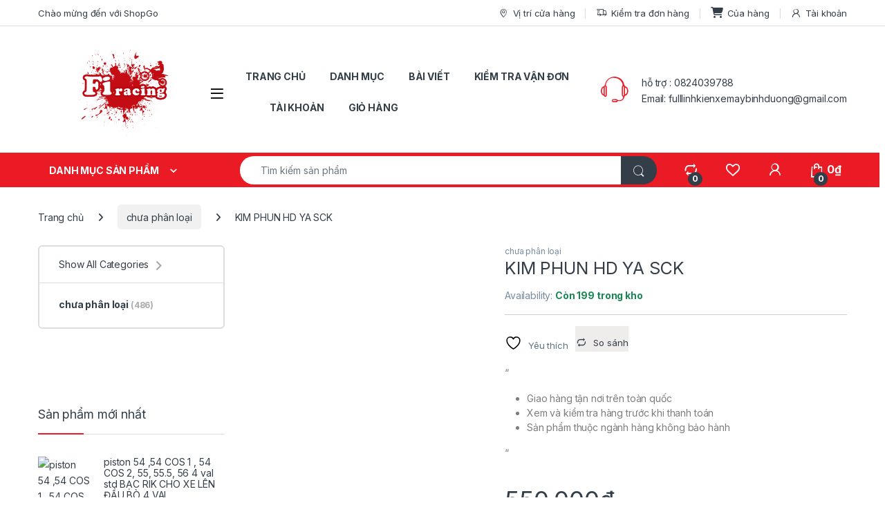

--- FILE ---
content_type: text/html; charset=UTF-8
request_url: https://phutungxemaydo.com/product/kim-phun-hd-ya-sck/
body_size: 50276
content:
<!DOCTYPE html>
<html lang="vi" prefix="og: https://ogp.me/ns#">
<head>
<meta charset="UTF-8">
<meta name="viewport" content="width=device-width, initial-scale=1">
<link rel="profile" href="http://gmpg.org/xfn/11">
<link rel="pingback" href="https://phutungxemaydo.com/xmlrpc.php">

				<script>document.documentElement.className = document.documentElement.className + ' yes-js js_active js'</script>
			<script>window._wca = window._wca || [];</script>

<!-- Tối ưu hóa công cụ tìm kiếm bởi Rank Math - https://rankmath.com/ -->
<title>KIM PHUN HD YA SCK -</title>
<meta name="description" content="&quot; Giao hàng tận nơi trên toàn quốc Xem và kiểm tra hàng trước khi thanh toán Sản phẩm thuộc ngành hàng không bảo hành &quot;"/>
<meta name="robots" content="index, follow, max-snippet:-1, max-video-preview:-1, max-image-preview:large"/>
<link rel="canonical" href="https://phutungxemaydo.com/product/kim-phun-hd-ya-sck/" />
<meta property="og:locale" content="vi_VN" />
<meta property="og:type" content="product" />
<meta property="og:title" content="KIM PHUN HD YA SCK -" />
<meta property="og:description" content="&quot; Giao hàng tận nơi trên toàn quốc Xem và kiểm tra hàng trước khi thanh toán Sản phẩm thuộc ngành hàng không bảo hành &quot;" />
<meta property="og:url" content="https://phutungxemaydo.com/product/kim-phun-hd-ya-sck/" />
<meta property="og:updated_time" content="2025-07-16T14:00:49+07:00" />
<meta property="og:image" content="https://phutungxemaydo.com/wp-content/uploads/2021/07/H4T2360K369-4-copy.jpg" />
<meta property="og:image:secure_url" content="https://phutungxemaydo.com/wp-content/uploads/2021/07/H4T2360K369-4-copy.jpg" />
<meta property="og:image:width" content="720" />
<meta property="og:image:height" content="720" />
<meta property="og:image:alt" content="KIM PHUN HD YA SCK" />
<meta property="og:image:type" content="image/jpeg" />
<meta property="product:price:amount" content="550000" />
<meta property="product:price:currency" content="VND" />
<meta property="product:availability" content="instock" />
<meta name="twitter:card" content="summary_large_image" />
<meta name="twitter:title" content="KIM PHUN HD YA SCK -" />
<meta name="twitter:description" content="&quot; Giao hàng tận nơi trên toàn quốc Xem và kiểm tra hàng trước khi thanh toán Sản phẩm thuộc ngành hàng không bảo hành &quot;" />
<meta name="twitter:image" content="https://phutungxemaydo.com/wp-content/uploads/2021/07/H4T2360K369-4-copy.jpg" />
<meta name="twitter:label1" content="Giá" />
<meta name="twitter:data1" content="550,000&#8363;" />
<meta name="twitter:label2" content="Tình trạng sẵn có" />
<meta name="twitter:data2" content="Còn 199 trong kho" />
<script type="application/ld+json" class="rank-math-schema">{"@context":"https://schema.org","@graph":[{"@type":"Organization","@id":"https://phutungxemaydo.com/#organization","name":"Firacing","url":"https://phutungxemaydo.com","logo":{"@type":"ImageObject","@id":"https://phutungxemaydo.com/#logo","url":"https://phutungxemaydo.com/wp-content/uploads/2021/09/cropped-fi-racing-3.jpg","contentUrl":"https://phutungxemaydo.com/wp-content/uploads/2021/09/cropped-fi-racing-3.jpg","caption":"Firacing","inLanguage":"vi","width":"886","height":"488"}},{"@type":"WebSite","@id":"https://phutungxemaydo.com/#website","url":"https://phutungxemaydo.com","name":"Firacing","publisher":{"@id":"https://phutungxemaydo.com/#organization"},"inLanguage":"vi"},{"@type":"ImageObject","@id":"https://phutungxemaydo.com/wp-content/uploads/2021/07/H4T2360K369-4-copy.jpg","url":"https://phutungxemaydo.com/wp-content/uploads/2021/07/H4T2360K369-4-copy.jpg","width":"720","height":"720","inLanguage":"vi"},{"@type":"ItemPage","@id":"https://phutungxemaydo.com/product/kim-phun-hd-ya-sck/#webpage","url":"https://phutungxemaydo.com/product/kim-phun-hd-ya-sck/","name":"KIM PHUN HD YA SCK -","datePublished":"2020-12-14T19:54:47+07:00","dateModified":"2025-07-16T14:00:49+07:00","isPartOf":{"@id":"https://phutungxemaydo.com/#website"},"primaryImageOfPage":{"@id":"https://phutungxemaydo.com/wp-content/uploads/2021/07/H4T2360K369-4-copy.jpg"},"inLanguage":"vi"},{"@type":"Product","name":"KIM PHUN HD YA SCK - ","description":"\" Giao h\u00e0ng t\u1eadn n\u01a1i tr\u00ean to\u00e0n qu\u1ed1c Xem v\u00e0 ki\u1ec3m tra h\u00e0ng tr\u01b0\u1edbc khi thanh to\u00e1n S\u1ea3n ph\u1ea9m thu\u1ed9c ng\u00e0nh h\u00e0ng kh\u00f4ng b\u1ea3o h\u00e0nh \"","sku":"H4T2360K369","category":"ch\u01b0a ph\u00e2n lo\u1ea1i","mainEntityOfPage":{"@id":"https://phutungxemaydo.com/product/kim-phun-hd-ya-sck/#webpage"},"weight":{"@type":"QuantitativeValue","unitCode":"GRM","value":"1000"},"height":{"@type":"QuantitativeValue","unitCode":"CMT","value":"100"},"width":{"@type":"QuantitativeValue","unitCode":"CMT","value":"100"},"depth":{"@type":"QuantitativeValue","unitCode":"CMT","value":"100"},"image":[{"@type":"ImageObject","url":"https://phutungxemaydo.com/wp-content/uploads/2021/07/H4T2360K369-4-copy.jpg","height":"720","width":"720"},{"@type":"ImageObject","url":"https://phutungxemaydo.com/wp-content/uploads/2021/07/H4T2360K369-3-copy.jpg","height":"720","width":"720"},{"@type":"ImageObject","url":"https://phutungxemaydo.com/wp-content/uploads/2021/07/H4T2360K369-2-copy.jpg","height":"720","width":"720"},{"@type":"ImageObject","url":"https://phutungxemaydo.com/wp-content/uploads/2021/07/H4T2360K369-1-copy.jpg","height":"720","width":"720"}],"offers":{"@type":"Offer","price":"550000","priceCurrency":"VND","priceValidUntil":"2027-12-31","availability":"http://schema.org/InStock","itemCondition":"NewCondition","url":"https://phutungxemaydo.com/product/kim-phun-hd-ya-sck/","seller":{"@type":"Organization","@id":"https://phutungxemaydo.com/","name":"Firacing","url":"https://phutungxemaydo.com","logo":"https://phutungxemaydo.com/wp-content/uploads/2021/09/cropped-fi-racing-3.jpg"},"priceSpecification":{"price":"550000","priceCurrency":"VND","valueAddedTaxIncluded":"false"}},"@id":"https://phutungxemaydo.com/product/kim-phun-hd-ya-sck/#richSnippet"}]}</script>
<!-- /Plugin SEO WordPress Rank Math -->

<link rel='dns-prefetch' href='//stats.wp.com' />
<link rel='dns-prefetch' href='//fonts.googleapis.com' />
<link rel="alternate" type="application/rss+xml" title="Dòng thông tin  &raquo;" href="https://phutungxemaydo.com/feed/" />
<link rel="alternate" type="application/rss+xml" title=" &raquo; Dòng bình luận" href="https://phutungxemaydo.com/comments/feed/" />
<link rel="alternate" type="application/rss+xml" title=" &raquo; KIM PHUN HD YA SCK Dòng bình luận" href="https://phutungxemaydo.com/product/kim-phun-hd-ya-sck/feed/" />
<link rel="alternate" title="oNhúng (JSON)" type="application/json+oembed" href="https://phutungxemaydo.com/wp-json/oembed/1.0/embed?url=https%3A%2F%2Fphutungxemaydo.com%2Fproduct%2Fkim-phun-hd-ya-sck%2F" />
<link rel="alternate" title="oNhúng (XML)" type="text/xml+oembed" href="https://phutungxemaydo.com/wp-json/oembed/1.0/embed?url=https%3A%2F%2Fphutungxemaydo.com%2Fproduct%2Fkim-phun-hd-ya-sck%2F&#038;format=xml" />
<style id='wp-img-auto-sizes-contain-inline-css' type='text/css'>
img:is([sizes=auto i],[sizes^="auto," i]){contain-intrinsic-size:3000px 1500px}
/*# sourceURL=wp-img-auto-sizes-contain-inline-css */
</style>

<style id='wp-emoji-styles-inline-css' type='text/css'>

	img.wp-smiley, img.emoji {
		display: inline !important;
		border: none !important;
		box-shadow: none !important;
		height: 1em !important;
		width: 1em !important;
		margin: 0 0.07em !important;
		vertical-align: -0.1em !important;
		background: none !important;
		padding: 0 !important;
	}
/*# sourceURL=wp-emoji-styles-inline-css */
</style>
<link rel='stylesheet' id='wp-block-library-css' href='https://phutungxemaydo.com/wp-includes/css/dist/block-library/style.min.css?ver=6.9' type='text/css' media='all' />
<link rel='stylesheet' id='mediaelement-css' href='https://phutungxemaydo.com/wp-includes/js/mediaelement/mediaelementplayer-legacy.min.css?ver=4.2.17' type='text/css' media='all' />
<link rel='stylesheet' id='wp-mediaelement-css' href='https://phutungxemaydo.com/wp-includes/js/mediaelement/wp-mediaelement.min.css?ver=6.9' type='text/css' media='all' />
<link rel='stylesheet' id='jquery-selectBox-css' href='https://phutungxemaydo.com/wp-content/plugins/yith-woocommerce-wishlist/assets/css/jquery.selectBox.css?ver=1.2.0' type='text/css' media='all' />
<link rel='stylesheet' id='woocommerce_prettyPhoto_css-css' href='//phutungxemaydo.com/wp-content/plugins/woocommerce/assets/css/prettyPhoto.css?ver=3.1.6' type='text/css' media='all' />
<link rel='stylesheet' id='yith-wcwl-main-css' href='https://phutungxemaydo.com/wp-content/plugins/yith-woocommerce-wishlist/assets/css/style.css?ver=4.11.0' type='text/css' media='all' />
<style id='yith-wcwl-main-inline-css' type='text/css'>
 :root { --color-add-to-wishlist-background: #333333; --color-add-to-wishlist-text: #FFFFFF; --color-add-to-wishlist-border: #333333; --color-add-to-wishlist-background-hover: #333333; --color-add-to-wishlist-text-hover: #FFFFFF; --color-add-to-wishlist-border-hover: #333333; --rounded-corners-radius: 16px; --color-add-to-cart-background: #333333; --color-add-to-cart-text: #FFFFFF; --color-add-to-cart-border: #333333; --color-add-to-cart-background-hover: #4F4F4F; --color-add-to-cart-text-hover: #FFFFFF; --color-add-to-cart-border-hover: #4F4F4F; --add-to-cart-rounded-corners-radius: 16px; --color-button-style-1-background: #333333; --color-button-style-1-text: #FFFFFF; --color-button-style-1-border: #333333; --color-button-style-1-background-hover: #4F4F4F; --color-button-style-1-text-hover: #FFFFFF; --color-button-style-1-border-hover: #4F4F4F; --color-button-style-2-background: #333333; --color-button-style-2-text: #FFFFFF; --color-button-style-2-border: #333333; --color-button-style-2-background-hover: #4F4F4F; --color-button-style-2-text-hover: #FFFFFF; --color-button-style-2-border-hover: #4F4F4F; --color-wishlist-table-background: #FFFFFF; --color-wishlist-table-text: #6d6c6c; --color-wishlist-table-border: #FFFFFF; --color-headers-background: #F4F4F4; --color-share-button-color: #FFFFFF; --color-share-button-color-hover: #FFFFFF; --color-fb-button-background: #39599E; --color-fb-button-background-hover: #595A5A; --color-tw-button-background: #45AFE2; --color-tw-button-background-hover: #595A5A; --color-pr-button-background: #AB2E31; --color-pr-button-background-hover: #595A5A; --color-em-button-background: #FBB102; --color-em-button-background-hover: #595A5A; --color-wa-button-background: #00A901; --color-wa-button-background-hover: #595A5A; --feedback-duration: 3s } 
 :root { --color-add-to-wishlist-background: #333333; --color-add-to-wishlist-text: #FFFFFF; --color-add-to-wishlist-border: #333333; --color-add-to-wishlist-background-hover: #333333; --color-add-to-wishlist-text-hover: #FFFFFF; --color-add-to-wishlist-border-hover: #333333; --rounded-corners-radius: 16px; --color-add-to-cart-background: #333333; --color-add-to-cart-text: #FFFFFF; --color-add-to-cart-border: #333333; --color-add-to-cart-background-hover: #4F4F4F; --color-add-to-cart-text-hover: #FFFFFF; --color-add-to-cart-border-hover: #4F4F4F; --add-to-cart-rounded-corners-radius: 16px; --color-button-style-1-background: #333333; --color-button-style-1-text: #FFFFFF; --color-button-style-1-border: #333333; --color-button-style-1-background-hover: #4F4F4F; --color-button-style-1-text-hover: #FFFFFF; --color-button-style-1-border-hover: #4F4F4F; --color-button-style-2-background: #333333; --color-button-style-2-text: #FFFFFF; --color-button-style-2-border: #333333; --color-button-style-2-background-hover: #4F4F4F; --color-button-style-2-text-hover: #FFFFFF; --color-button-style-2-border-hover: #4F4F4F; --color-wishlist-table-background: #FFFFFF; --color-wishlist-table-text: #6d6c6c; --color-wishlist-table-border: #FFFFFF; --color-headers-background: #F4F4F4; --color-share-button-color: #FFFFFF; --color-share-button-color-hover: #FFFFFF; --color-fb-button-background: #39599E; --color-fb-button-background-hover: #595A5A; --color-tw-button-background: #45AFE2; --color-tw-button-background-hover: #595A5A; --color-pr-button-background: #AB2E31; --color-pr-button-background-hover: #595A5A; --color-em-button-background: #FBB102; --color-em-button-background-hover: #595A5A; --color-wa-button-background: #00A901; --color-wa-button-background-hover: #595A5A; --feedback-duration: 3s } 
 :root { --color-add-to-wishlist-background: #333333; --color-add-to-wishlist-text: #FFFFFF; --color-add-to-wishlist-border: #333333; --color-add-to-wishlist-background-hover: #333333; --color-add-to-wishlist-text-hover: #FFFFFF; --color-add-to-wishlist-border-hover: #333333; --rounded-corners-radius: 16px; --color-add-to-cart-background: #333333; --color-add-to-cart-text: #FFFFFF; --color-add-to-cart-border: #333333; --color-add-to-cart-background-hover: #4F4F4F; --color-add-to-cart-text-hover: #FFFFFF; --color-add-to-cart-border-hover: #4F4F4F; --add-to-cart-rounded-corners-radius: 16px; --color-button-style-1-background: #333333; --color-button-style-1-text: #FFFFFF; --color-button-style-1-border: #333333; --color-button-style-1-background-hover: #4F4F4F; --color-button-style-1-text-hover: #FFFFFF; --color-button-style-1-border-hover: #4F4F4F; --color-button-style-2-background: #333333; --color-button-style-2-text: #FFFFFF; --color-button-style-2-border: #333333; --color-button-style-2-background-hover: #4F4F4F; --color-button-style-2-text-hover: #FFFFFF; --color-button-style-2-border-hover: #4F4F4F; --color-wishlist-table-background: #FFFFFF; --color-wishlist-table-text: #6d6c6c; --color-wishlist-table-border: #FFFFFF; --color-headers-background: #F4F4F4; --color-share-button-color: #FFFFFF; --color-share-button-color-hover: #FFFFFF; --color-fb-button-background: #39599E; --color-fb-button-background-hover: #595A5A; --color-tw-button-background: #45AFE2; --color-tw-button-background-hover: #595A5A; --color-pr-button-background: #AB2E31; --color-pr-button-background-hover: #595A5A; --color-em-button-background: #FBB102; --color-em-button-background-hover: #595A5A; --color-wa-button-background: #00A901; --color-wa-button-background-hover: #595A5A; --feedback-duration: 3s } 
 :root { --color-add-to-wishlist-background: #333333; --color-add-to-wishlist-text: #FFFFFF; --color-add-to-wishlist-border: #333333; --color-add-to-wishlist-background-hover: #333333; --color-add-to-wishlist-text-hover: #FFFFFF; --color-add-to-wishlist-border-hover: #333333; --rounded-corners-radius: 16px; --color-add-to-cart-background: #333333; --color-add-to-cart-text: #FFFFFF; --color-add-to-cart-border: #333333; --color-add-to-cart-background-hover: #4F4F4F; --color-add-to-cart-text-hover: #FFFFFF; --color-add-to-cart-border-hover: #4F4F4F; --add-to-cart-rounded-corners-radius: 16px; --color-button-style-1-background: #333333; --color-button-style-1-text: #FFFFFF; --color-button-style-1-border: #333333; --color-button-style-1-background-hover: #4F4F4F; --color-button-style-1-text-hover: #FFFFFF; --color-button-style-1-border-hover: #4F4F4F; --color-button-style-2-background: #333333; --color-button-style-2-text: #FFFFFF; --color-button-style-2-border: #333333; --color-button-style-2-background-hover: #4F4F4F; --color-button-style-2-text-hover: #FFFFFF; --color-button-style-2-border-hover: #4F4F4F; --color-wishlist-table-background: #FFFFFF; --color-wishlist-table-text: #6d6c6c; --color-wishlist-table-border: #FFFFFF; --color-headers-background: #F4F4F4; --color-share-button-color: #FFFFFF; --color-share-button-color-hover: #FFFFFF; --color-fb-button-background: #39599E; --color-fb-button-background-hover: #595A5A; --color-tw-button-background: #45AFE2; --color-tw-button-background-hover: #595A5A; --color-pr-button-background: #AB2E31; --color-pr-button-background-hover: #595A5A; --color-em-button-background: #FBB102; --color-em-button-background-hover: #595A5A; --color-wa-button-background: #00A901; --color-wa-button-background-hover: #595A5A; --feedback-duration: 3s } 
 :root { --color-add-to-wishlist-background: #333333; --color-add-to-wishlist-text: #FFFFFF; --color-add-to-wishlist-border: #333333; --color-add-to-wishlist-background-hover: #333333; --color-add-to-wishlist-text-hover: #FFFFFF; --color-add-to-wishlist-border-hover: #333333; --rounded-corners-radius: 16px; --color-add-to-cart-background: #333333; --color-add-to-cart-text: #FFFFFF; --color-add-to-cart-border: #333333; --color-add-to-cart-background-hover: #4F4F4F; --color-add-to-cart-text-hover: #FFFFFF; --color-add-to-cart-border-hover: #4F4F4F; --add-to-cart-rounded-corners-radius: 16px; --color-button-style-1-background: #333333; --color-button-style-1-text: #FFFFFF; --color-button-style-1-border: #333333; --color-button-style-1-background-hover: #4F4F4F; --color-button-style-1-text-hover: #FFFFFF; --color-button-style-1-border-hover: #4F4F4F; --color-button-style-2-background: #333333; --color-button-style-2-text: #FFFFFF; --color-button-style-2-border: #333333; --color-button-style-2-background-hover: #4F4F4F; --color-button-style-2-text-hover: #FFFFFF; --color-button-style-2-border-hover: #4F4F4F; --color-wishlist-table-background: #FFFFFF; --color-wishlist-table-text: #6d6c6c; --color-wishlist-table-border: #FFFFFF; --color-headers-background: #F4F4F4; --color-share-button-color: #FFFFFF; --color-share-button-color-hover: #FFFFFF; --color-fb-button-background: #39599E; --color-fb-button-background-hover: #595A5A; --color-tw-button-background: #45AFE2; --color-tw-button-background-hover: #595A5A; --color-pr-button-background: #AB2E31; --color-pr-button-background-hover: #595A5A; --color-em-button-background: #FBB102; --color-em-button-background-hover: #595A5A; --color-wa-button-background: #00A901; --color-wa-button-background-hover: #595A5A; --feedback-duration: 3s } 
 :root { --color-add-to-wishlist-background: #333333; --color-add-to-wishlist-text: #FFFFFF; --color-add-to-wishlist-border: #333333; --color-add-to-wishlist-background-hover: #333333; --color-add-to-wishlist-text-hover: #FFFFFF; --color-add-to-wishlist-border-hover: #333333; --rounded-corners-radius: 16px; --color-add-to-cart-background: #333333; --color-add-to-cart-text: #FFFFFF; --color-add-to-cart-border: #333333; --color-add-to-cart-background-hover: #4F4F4F; --color-add-to-cart-text-hover: #FFFFFF; --color-add-to-cart-border-hover: #4F4F4F; --add-to-cart-rounded-corners-radius: 16px; --color-button-style-1-background: #333333; --color-button-style-1-text: #FFFFFF; --color-button-style-1-border: #333333; --color-button-style-1-background-hover: #4F4F4F; --color-button-style-1-text-hover: #FFFFFF; --color-button-style-1-border-hover: #4F4F4F; --color-button-style-2-background: #333333; --color-button-style-2-text: #FFFFFF; --color-button-style-2-border: #333333; --color-button-style-2-background-hover: #4F4F4F; --color-button-style-2-text-hover: #FFFFFF; --color-button-style-2-border-hover: #4F4F4F; --color-wishlist-table-background: #FFFFFF; --color-wishlist-table-text: #6d6c6c; --color-wishlist-table-border: #FFFFFF; --color-headers-background: #F4F4F4; --color-share-button-color: #FFFFFF; --color-share-button-color-hover: #FFFFFF; --color-fb-button-background: #39599E; --color-fb-button-background-hover: #595A5A; --color-tw-button-background: #45AFE2; --color-tw-button-background-hover: #595A5A; --color-pr-button-background: #AB2E31; --color-pr-button-background-hover: #595A5A; --color-em-button-background: #FBB102; --color-em-button-background-hover: #595A5A; --color-wa-button-background: #00A901; --color-wa-button-background-hover: #595A5A; --feedback-duration: 3s } 
 :root { --color-add-to-wishlist-background: #333333; --color-add-to-wishlist-text: #FFFFFF; --color-add-to-wishlist-border: #333333; --color-add-to-wishlist-background-hover: #333333; --color-add-to-wishlist-text-hover: #FFFFFF; --color-add-to-wishlist-border-hover: #333333; --rounded-corners-radius: 16px; --color-add-to-cart-background: #333333; --color-add-to-cart-text: #FFFFFF; --color-add-to-cart-border: #333333; --color-add-to-cart-background-hover: #4F4F4F; --color-add-to-cart-text-hover: #FFFFFF; --color-add-to-cart-border-hover: #4F4F4F; --add-to-cart-rounded-corners-radius: 16px; --color-button-style-1-background: #333333; --color-button-style-1-text: #FFFFFF; --color-button-style-1-border: #333333; --color-button-style-1-background-hover: #4F4F4F; --color-button-style-1-text-hover: #FFFFFF; --color-button-style-1-border-hover: #4F4F4F; --color-button-style-2-background: #333333; --color-button-style-2-text: #FFFFFF; --color-button-style-2-border: #333333; --color-button-style-2-background-hover: #4F4F4F; --color-button-style-2-text-hover: #FFFFFF; --color-button-style-2-border-hover: #4F4F4F; --color-wishlist-table-background: #FFFFFF; --color-wishlist-table-text: #6d6c6c; --color-wishlist-table-border: #FFFFFF; --color-headers-background: #F4F4F4; --color-share-button-color: #FFFFFF; --color-share-button-color-hover: #FFFFFF; --color-fb-button-background: #39599E; --color-fb-button-background-hover: #595A5A; --color-tw-button-background: #45AFE2; --color-tw-button-background-hover: #595A5A; --color-pr-button-background: #AB2E31; --color-pr-button-background-hover: #595A5A; --color-em-button-background: #FBB102; --color-em-button-background-hover: #595A5A; --color-wa-button-background: #00A901; --color-wa-button-background-hover: #595A5A; --feedback-duration: 3s } 
/*# sourceURL=yith-wcwl-main-inline-css */
</style>
<style id='global-styles-inline-css' type='text/css'>
:root{--wp--preset--aspect-ratio--square: 1;--wp--preset--aspect-ratio--4-3: 4/3;--wp--preset--aspect-ratio--3-4: 3/4;--wp--preset--aspect-ratio--3-2: 3/2;--wp--preset--aspect-ratio--2-3: 2/3;--wp--preset--aspect-ratio--16-9: 16/9;--wp--preset--aspect-ratio--9-16: 9/16;--wp--preset--color--black: #000000;--wp--preset--color--cyan-bluish-gray: #abb8c3;--wp--preset--color--white: #ffffff;--wp--preset--color--pale-pink: #f78da7;--wp--preset--color--vivid-red: #cf2e2e;--wp--preset--color--luminous-vivid-orange: #ff6900;--wp--preset--color--luminous-vivid-amber: #fcb900;--wp--preset--color--light-green-cyan: #7bdcb5;--wp--preset--color--vivid-green-cyan: #00d084;--wp--preset--color--pale-cyan-blue: #8ed1fc;--wp--preset--color--vivid-cyan-blue: #0693e3;--wp--preset--color--vivid-purple: #9b51e0;--wp--preset--gradient--vivid-cyan-blue-to-vivid-purple: linear-gradient(135deg,rgb(6,147,227) 0%,rgb(155,81,224) 100%);--wp--preset--gradient--light-green-cyan-to-vivid-green-cyan: linear-gradient(135deg,rgb(122,220,180) 0%,rgb(0,208,130) 100%);--wp--preset--gradient--luminous-vivid-amber-to-luminous-vivid-orange: linear-gradient(135deg,rgb(252,185,0) 0%,rgb(255,105,0) 100%);--wp--preset--gradient--luminous-vivid-orange-to-vivid-red: linear-gradient(135deg,rgb(255,105,0) 0%,rgb(207,46,46) 100%);--wp--preset--gradient--very-light-gray-to-cyan-bluish-gray: linear-gradient(135deg,rgb(238,238,238) 0%,rgb(169,184,195) 100%);--wp--preset--gradient--cool-to-warm-spectrum: linear-gradient(135deg,rgb(74,234,220) 0%,rgb(151,120,209) 20%,rgb(207,42,186) 40%,rgb(238,44,130) 60%,rgb(251,105,98) 80%,rgb(254,248,76) 100%);--wp--preset--gradient--blush-light-purple: linear-gradient(135deg,rgb(255,206,236) 0%,rgb(152,150,240) 100%);--wp--preset--gradient--blush-bordeaux: linear-gradient(135deg,rgb(254,205,165) 0%,rgb(254,45,45) 50%,rgb(107,0,62) 100%);--wp--preset--gradient--luminous-dusk: linear-gradient(135deg,rgb(255,203,112) 0%,rgb(199,81,192) 50%,rgb(65,88,208) 100%);--wp--preset--gradient--pale-ocean: linear-gradient(135deg,rgb(255,245,203) 0%,rgb(182,227,212) 50%,rgb(51,167,181) 100%);--wp--preset--gradient--electric-grass: linear-gradient(135deg,rgb(202,248,128) 0%,rgb(113,206,126) 100%);--wp--preset--gradient--midnight: linear-gradient(135deg,rgb(2,3,129) 0%,rgb(40,116,252) 100%);--wp--preset--font-size--small: 13px;--wp--preset--font-size--medium: 20px;--wp--preset--font-size--large: 36px;--wp--preset--font-size--x-large: 42px;--wp--preset--spacing--20: 0.44rem;--wp--preset--spacing--30: 0.67rem;--wp--preset--spacing--40: 1rem;--wp--preset--spacing--50: 1.5rem;--wp--preset--spacing--60: 2.25rem;--wp--preset--spacing--70: 3.38rem;--wp--preset--spacing--80: 5.06rem;--wp--preset--shadow--natural: 6px 6px 9px rgba(0, 0, 0, 0.2);--wp--preset--shadow--deep: 12px 12px 50px rgba(0, 0, 0, 0.4);--wp--preset--shadow--sharp: 6px 6px 0px rgba(0, 0, 0, 0.2);--wp--preset--shadow--outlined: 6px 6px 0px -3px rgb(255, 255, 255), 6px 6px rgb(0, 0, 0);--wp--preset--shadow--crisp: 6px 6px 0px rgb(0, 0, 0);}:where(.is-layout-flex){gap: 0.5em;}:where(.is-layout-grid){gap: 0.5em;}body .is-layout-flex{display: flex;}.is-layout-flex{flex-wrap: wrap;align-items: center;}.is-layout-flex > :is(*, div){margin: 0;}body .is-layout-grid{display: grid;}.is-layout-grid > :is(*, div){margin: 0;}:where(.wp-block-columns.is-layout-flex){gap: 2em;}:where(.wp-block-columns.is-layout-grid){gap: 2em;}:where(.wp-block-post-template.is-layout-flex){gap: 1.25em;}:where(.wp-block-post-template.is-layout-grid){gap: 1.25em;}.has-black-color{color: var(--wp--preset--color--black) !important;}.has-cyan-bluish-gray-color{color: var(--wp--preset--color--cyan-bluish-gray) !important;}.has-white-color{color: var(--wp--preset--color--white) !important;}.has-pale-pink-color{color: var(--wp--preset--color--pale-pink) !important;}.has-vivid-red-color{color: var(--wp--preset--color--vivid-red) !important;}.has-luminous-vivid-orange-color{color: var(--wp--preset--color--luminous-vivid-orange) !important;}.has-luminous-vivid-amber-color{color: var(--wp--preset--color--luminous-vivid-amber) !important;}.has-light-green-cyan-color{color: var(--wp--preset--color--light-green-cyan) !important;}.has-vivid-green-cyan-color{color: var(--wp--preset--color--vivid-green-cyan) !important;}.has-pale-cyan-blue-color{color: var(--wp--preset--color--pale-cyan-blue) !important;}.has-vivid-cyan-blue-color{color: var(--wp--preset--color--vivid-cyan-blue) !important;}.has-vivid-purple-color{color: var(--wp--preset--color--vivid-purple) !important;}.has-black-background-color{background-color: var(--wp--preset--color--black) !important;}.has-cyan-bluish-gray-background-color{background-color: var(--wp--preset--color--cyan-bluish-gray) !important;}.has-white-background-color{background-color: var(--wp--preset--color--white) !important;}.has-pale-pink-background-color{background-color: var(--wp--preset--color--pale-pink) !important;}.has-vivid-red-background-color{background-color: var(--wp--preset--color--vivid-red) !important;}.has-luminous-vivid-orange-background-color{background-color: var(--wp--preset--color--luminous-vivid-orange) !important;}.has-luminous-vivid-amber-background-color{background-color: var(--wp--preset--color--luminous-vivid-amber) !important;}.has-light-green-cyan-background-color{background-color: var(--wp--preset--color--light-green-cyan) !important;}.has-vivid-green-cyan-background-color{background-color: var(--wp--preset--color--vivid-green-cyan) !important;}.has-pale-cyan-blue-background-color{background-color: var(--wp--preset--color--pale-cyan-blue) !important;}.has-vivid-cyan-blue-background-color{background-color: var(--wp--preset--color--vivid-cyan-blue) !important;}.has-vivid-purple-background-color{background-color: var(--wp--preset--color--vivid-purple) !important;}.has-black-border-color{border-color: var(--wp--preset--color--black) !important;}.has-cyan-bluish-gray-border-color{border-color: var(--wp--preset--color--cyan-bluish-gray) !important;}.has-white-border-color{border-color: var(--wp--preset--color--white) !important;}.has-pale-pink-border-color{border-color: var(--wp--preset--color--pale-pink) !important;}.has-vivid-red-border-color{border-color: var(--wp--preset--color--vivid-red) !important;}.has-luminous-vivid-orange-border-color{border-color: var(--wp--preset--color--luminous-vivid-orange) !important;}.has-luminous-vivid-amber-border-color{border-color: var(--wp--preset--color--luminous-vivid-amber) !important;}.has-light-green-cyan-border-color{border-color: var(--wp--preset--color--light-green-cyan) !important;}.has-vivid-green-cyan-border-color{border-color: var(--wp--preset--color--vivid-green-cyan) !important;}.has-pale-cyan-blue-border-color{border-color: var(--wp--preset--color--pale-cyan-blue) !important;}.has-vivid-cyan-blue-border-color{border-color: var(--wp--preset--color--vivid-cyan-blue) !important;}.has-vivid-purple-border-color{border-color: var(--wp--preset--color--vivid-purple) !important;}.has-vivid-cyan-blue-to-vivid-purple-gradient-background{background: var(--wp--preset--gradient--vivid-cyan-blue-to-vivid-purple) !important;}.has-light-green-cyan-to-vivid-green-cyan-gradient-background{background: var(--wp--preset--gradient--light-green-cyan-to-vivid-green-cyan) !important;}.has-luminous-vivid-amber-to-luminous-vivid-orange-gradient-background{background: var(--wp--preset--gradient--luminous-vivid-amber-to-luminous-vivid-orange) !important;}.has-luminous-vivid-orange-to-vivid-red-gradient-background{background: var(--wp--preset--gradient--luminous-vivid-orange-to-vivid-red) !important;}.has-very-light-gray-to-cyan-bluish-gray-gradient-background{background: var(--wp--preset--gradient--very-light-gray-to-cyan-bluish-gray) !important;}.has-cool-to-warm-spectrum-gradient-background{background: var(--wp--preset--gradient--cool-to-warm-spectrum) !important;}.has-blush-light-purple-gradient-background{background: var(--wp--preset--gradient--blush-light-purple) !important;}.has-blush-bordeaux-gradient-background{background: var(--wp--preset--gradient--blush-bordeaux) !important;}.has-luminous-dusk-gradient-background{background: var(--wp--preset--gradient--luminous-dusk) !important;}.has-pale-ocean-gradient-background{background: var(--wp--preset--gradient--pale-ocean) !important;}.has-electric-grass-gradient-background{background: var(--wp--preset--gradient--electric-grass) !important;}.has-midnight-gradient-background{background: var(--wp--preset--gradient--midnight) !important;}.has-small-font-size{font-size: var(--wp--preset--font-size--small) !important;}.has-medium-font-size{font-size: var(--wp--preset--font-size--medium) !important;}.has-large-font-size{font-size: var(--wp--preset--font-size--large) !important;}.has-x-large-font-size{font-size: var(--wp--preset--font-size--x-large) !important;}
/*# sourceURL=global-styles-inline-css */
</style>

<style id='classic-theme-styles-inline-css' type='text/css'>
/*! This file is auto-generated */
.wp-block-button__link{color:#fff;background-color:#32373c;border-radius:9999px;box-shadow:none;text-decoration:none;padding:calc(.667em + 2px) calc(1.333em + 2px);font-size:1.125em}.wp-block-file__button{background:#32373c;color:#fff;text-decoration:none}
/*# sourceURL=/wp-includes/css/classic-themes.min.css */
</style>
<link rel='stylesheet' id='mas-wc-brands-style-css' href='https://phutungxemaydo.com/wp-content/plugins/mas-woocommerce-brands/assets/css/style.css?ver=1.1.0' type='text/css' media='all' />
<link rel='stylesheet' id='photoswipe-css' href='https://phutungxemaydo.com/wp-content/plugins/woocommerce/assets/css/photoswipe/photoswipe.min.css?ver=10.4.3' type='text/css' media='all' />
<link rel='stylesheet' id='photoswipe-default-skin-css' href='https://phutungxemaydo.com/wp-content/plugins/woocommerce/assets/css/photoswipe/default-skin/default-skin.min.css?ver=10.4.3' type='text/css' media='all' />
<style id='woocommerce-inline-inline-css' type='text/css'>
.woocommerce form .form-row .required { visibility: visible; }
/*# sourceURL=woocommerce-inline-inline-css */
</style>
<link rel='stylesheet' id='electro-fonts-css' href='https://fonts.googleapis.com/css2?family=Inter:wght@300;400;600;700&#038;display=swap' type='text/css' media='all' />
<link rel='stylesheet' id='font-electro-css' href='https://phutungxemaydo.com/wp-content/themes/electro/assets/css/font-electro.css?ver=3.6.5' type='text/css' media='all' />
<link rel='stylesheet' id='fontawesome-css' href='https://phutungxemaydo.com/wp-content/themes/electro/assets/vendor/fontawesome/css/all.min.css?ver=3.6.5' type='text/css' media='all' />
<link rel='stylesheet' id='animate-css-css' href='https://phutungxemaydo.com/wp-content/themes/electro/assets/vendor/animate.css/animate.min.css?ver=3.6.5' type='text/css' media='all' />
<link rel='stylesheet' id='electro-style-css' href='https://phutungxemaydo.com/wp-content/themes/electro/style.min.css?ver=3.6.5' type='text/css' media='all' />
<link rel='stylesheet' id='electro-color-css' href='https://phutungxemaydo.com/wp-content/themes/electro/assets/css/colors/red.min.css?ver=3.6.5' type='text/css' media='all' />
<link rel='stylesheet' id='jquery-fixedheadertable-style-css' href='https://phutungxemaydo.com/wp-content/plugins/yith-woocommerce-compare/assets/css/jquery.dataTables.css?ver=1.10.18' type='text/css' media='all' />
<link rel='stylesheet' id='yith_woocompare_page-css' href='https://phutungxemaydo.com/wp-content/plugins/yith-woocommerce-compare/assets/css/compare.css?ver=3.7.0' type='text/css' media='all' />
<link rel='stylesheet' id='yith-woocompare-widget-css' href='https://phutungxemaydo.com/wp-content/plugins/yith-woocommerce-compare/assets/css/widget.css?ver=3.7.0' type='text/css' media='all' />
<script type="text/javascript" src="https://phutungxemaydo.com/wp-includes/js/jquery/jquery.min.js?ver=3.7.1" id="jquery-core-js"></script>
<script type="text/javascript" src="https://phutungxemaydo.com/wp-includes/js/jquery/jquery-migrate.min.js?ver=3.4.1" id="jquery-migrate-js"></script>
<script type="text/javascript" src="https://phutungxemaydo.com/wp-content/plugins/woocommerce/assets/js/jquery-blockui/jquery.blockUI.min.js?ver=2.7.0-wc.10.4.3" id="wc-jquery-blockui-js" data-wp-strategy="defer"></script>
<script type="text/javascript" id="wc-add-to-cart-js-extra">
/* <![CDATA[ */
var wc_add_to_cart_params = {"ajax_url":"/wp-admin/admin-ajax.php","wc_ajax_url":"/?wc-ajax=%%endpoint%%","i18n_view_cart":"Xem gi\u1ecf h\u00e0ng","cart_url":"https://phutungxemaydo.com/cart-2/","is_cart":"","cart_redirect_after_add":"no"};
//# sourceURL=wc-add-to-cart-js-extra
/* ]]> */
</script>
<script type="text/javascript" src="https://phutungxemaydo.com/wp-content/plugins/woocommerce/assets/js/frontend/add-to-cart.min.js?ver=10.4.3" id="wc-add-to-cart-js" data-wp-strategy="defer"></script>
<script type="text/javascript" src="https://phutungxemaydo.com/wp-content/plugins/woocommerce/assets/js/zoom/jquery.zoom.min.js?ver=1.7.21-wc.10.4.3" id="wc-zoom-js" defer="defer" data-wp-strategy="defer"></script>
<script type="text/javascript" src="https://phutungxemaydo.com/wp-content/plugins/woocommerce/assets/js/flexslider/jquery.flexslider.min.js?ver=2.7.2-wc.10.4.3" id="wc-flexslider-js" defer="defer" data-wp-strategy="defer"></script>
<script type="text/javascript" src="https://phutungxemaydo.com/wp-content/plugins/woocommerce/assets/js/photoswipe/photoswipe.min.js?ver=4.1.1-wc.10.4.3" id="wc-photoswipe-js" defer="defer" data-wp-strategy="defer"></script>
<script type="text/javascript" src="https://phutungxemaydo.com/wp-content/plugins/woocommerce/assets/js/photoswipe/photoswipe-ui-default.min.js?ver=4.1.1-wc.10.4.3" id="wc-photoswipe-ui-default-js" defer="defer" data-wp-strategy="defer"></script>
<script type="text/javascript" id="wc-single-product-js-extra">
/* <![CDATA[ */
var wc_single_product_params = {"i18n_required_rating_text":"Vui l\u00f2ng ch\u1ecdn m\u1ed9t m\u1ee9c \u0111\u00e1nh gi\u00e1","i18n_rating_options":["1 tr\u00ean 5 sao","2 tr\u00ean 5 sao","3 tr\u00ean 5 sao","4 tr\u00ean 5 sao","5 tr\u00ean 5 sao"],"i18n_product_gallery_trigger_text":"Xem th\u01b0 vi\u1ec7n \u1ea3nh to\u00e0n m\u00e0n h\u00ecnh","review_rating_required":"yes","flexslider":{"rtl":false,"animation":"slide","smoothHeight":true,"directionNav":false,"controlNav":true,"slideshow":false,"animationSpeed":500,"animationLoop":false,"allowOneSlide":false},"zoom_enabled":"1","zoom_options":[],"photoswipe_enabled":"1","photoswipe_options":{"shareEl":false,"closeOnScroll":false,"history":false,"hideAnimationDuration":0,"showAnimationDuration":0},"flexslider_enabled":"1"};
//# sourceURL=wc-single-product-js-extra
/* ]]> */
</script>
<script type="text/javascript" src="https://phutungxemaydo.com/wp-content/plugins/woocommerce/assets/js/frontend/single-product.min.js?ver=10.4.3" id="wc-single-product-js" defer="defer" data-wp-strategy="defer"></script>
<script type="text/javascript" src="https://phutungxemaydo.com/wp-content/plugins/woocommerce/assets/js/js-cookie/js.cookie.min.js?ver=2.1.4-wc.10.4.3" id="wc-js-cookie-js" defer="defer" data-wp-strategy="defer"></script>
<script type="text/javascript" id="woocommerce-js-extra">
/* <![CDATA[ */
var woocommerce_params = {"ajax_url":"/wp-admin/admin-ajax.php","wc_ajax_url":"/?wc-ajax=%%endpoint%%","i18n_password_show":"Hi\u1ec3n th\u1ecb m\u1eadt kh\u1ea9u","i18n_password_hide":"\u1ea8n m\u1eadt kh\u1ea9u"};
//# sourceURL=woocommerce-js-extra
/* ]]> */
</script>
<script type="text/javascript" src="https://phutungxemaydo.com/wp-content/plugins/woocommerce/assets/js/frontend/woocommerce.min.js?ver=10.4.3" id="woocommerce-js" defer="defer" data-wp-strategy="defer"></script>
<script type="text/javascript" src="https://phutungxemaydo.com/wp-content/plugins/js_composer/assets/js/vendors/woocommerce-add-to-cart.js?ver=7.9" id="vc_woocommerce-add-to-cart-js-js"></script>
<script type="text/javascript" id="wc-cart-fragments-js-extra">
/* <![CDATA[ */
var wc_cart_fragments_params = {"ajax_url":"/wp-admin/admin-ajax.php","wc_ajax_url":"/?wc-ajax=%%endpoint%%","cart_hash_key":"wc_cart_hash_8ea8b2db89ecd3f776e96698ab76c700","fragment_name":"wc_fragments_8ea8b2db89ecd3f776e96698ab76c700","request_timeout":"5000"};
//# sourceURL=wc-cart-fragments-js-extra
/* ]]> */
</script>
<script type="text/javascript" src="https://phutungxemaydo.com/wp-content/plugins/woocommerce/assets/js/frontend/cart-fragments.min.js?ver=10.4.3" id="wc-cart-fragments-js" defer="defer" data-wp-strategy="defer"></script>
<script type="text/javascript" src="https://stats.wp.com/s-202604.js" id="woocommerce-analytics-js" defer="defer" data-wp-strategy="defer"></script>
<script></script><link rel="https://api.w.org/" href="https://phutungxemaydo.com/wp-json/" /><link rel="alternate" title="JSON" type="application/json" href="https://phutungxemaydo.com/wp-json/wp/v2/product/6042" /><link rel="EditURI" type="application/rsd+xml" title="RSD" href="https://phutungxemaydo.com/xmlrpc.php?rsd" />
<meta name="generator" content="WordPress 6.9" />
<link rel='shortlink' href='https://phutungxemaydo.com/?p=6042' />
<meta name="generator" content="Redux 4.5.10" />	<style>img#wpstats{display:none}</style>
			<noscript><style>.woocommerce-product-gallery{ opacity: 1 !important; }</style></noscript>
	<meta name="generator" content="Powered by WPBakery Page Builder - drag and drop page builder for WordPress."/>
<meta name="generator" content="Powered by Slider Revolution 6.7.40 - responsive, Mobile-Friendly Slider Plugin for WordPress with comfortable drag and drop interface." />
<link rel="icon" href="https://phutungxemaydo.com/wp-content/uploads/2021/09/cropped-fi-racing-3-1-32x32.jpg" sizes="32x32" />
<link rel="icon" href="https://phutungxemaydo.com/wp-content/uploads/2021/09/cropped-fi-racing-3-1-192x192.jpg" sizes="192x192" />
<link rel="apple-touch-icon" href="https://phutungxemaydo.com/wp-content/uploads/2021/09/cropped-fi-racing-3-1-180x180.jpg" />
<meta name="msapplication-TileImage" content="https://phutungxemaydo.com/wp-content/uploads/2021/09/cropped-fi-racing-3-1-270x270.jpg" />
<script data-jetpack-boost="ignore">function setREVStartSize(e){
			//window.requestAnimationFrame(function() {
				window.RSIW = window.RSIW===undefined ? window.innerWidth : window.RSIW;
				window.RSIH = window.RSIH===undefined ? window.innerHeight : window.RSIH;
				try {
					var pw = document.getElementById(e.c).parentNode.offsetWidth,
						newh;
					pw = pw===0 || isNaN(pw) || (e.l=="fullwidth" || e.layout=="fullwidth") ? window.RSIW : pw;
					e.tabw = e.tabw===undefined ? 0 : parseInt(e.tabw);
					e.thumbw = e.thumbw===undefined ? 0 : parseInt(e.thumbw);
					e.tabh = e.tabh===undefined ? 0 : parseInt(e.tabh);
					e.thumbh = e.thumbh===undefined ? 0 : parseInt(e.thumbh);
					e.tabhide = e.tabhide===undefined ? 0 : parseInt(e.tabhide);
					e.thumbhide = e.thumbhide===undefined ? 0 : parseInt(e.thumbhide);
					e.mh = e.mh===undefined || e.mh=="" || e.mh==="auto" ? 0 : parseInt(e.mh,0);
					if(e.layout==="fullscreen" || e.l==="fullscreen")
						newh = Math.max(e.mh,window.RSIH);
					else{
						e.gw = Array.isArray(e.gw) ? e.gw : [e.gw];
						for (var i in e.rl) if (e.gw[i]===undefined || e.gw[i]===0) e.gw[i] = e.gw[i-1];
						e.gh = e.el===undefined || e.el==="" || (Array.isArray(e.el) && e.el.length==0)? e.gh : e.el;
						e.gh = Array.isArray(e.gh) ? e.gh : [e.gh];
						for (var i in e.rl) if (e.gh[i]===undefined || e.gh[i]===0) e.gh[i] = e.gh[i-1];
											
						var nl = new Array(e.rl.length),
							ix = 0,
							sl;
						e.tabw = e.tabhide>=pw ? 0 : e.tabw;
						e.thumbw = e.thumbhide>=pw ? 0 : e.thumbw;
						e.tabh = e.tabhide>=pw ? 0 : e.tabh;
						e.thumbh = e.thumbhide>=pw ? 0 : e.thumbh;
						for (var i in e.rl) nl[i] = e.rl[i]<window.RSIW ? 0 : e.rl[i];
						sl = nl[0];
						for (var i in nl) if (sl>nl[i] && nl[i]>0) { sl = nl[i]; ix=i;}
						var m = pw>(e.gw[ix]+e.tabw+e.thumbw) ? 1 : (pw-(e.tabw+e.thumbw)) / (e.gw[ix]);
						newh =  (e.gh[ix] * m) + (e.tabh + e.thumbh);
					}
					var el = document.getElementById(e.c);
					if (el!==null && el) el.style.height = newh+"px";
					el = document.getElementById(e.c+"_wrapper");
					if (el!==null && el) {
						el.style.height = newh+"px";
						el.style.display = "block";
					}
				} catch(e){
					console.log("Failure at Presize of Slider:" + e)
				}
			//});
		  };</script>
		<style type="text/css" id="wp-custom-css">
			.product-loop-footer .price-add-to-cart .availability {
	display: none
     }

.variations label {
	color: black !important;
}		</style>
		<noscript><style> .wpb_animate_when_almost_visible { opacity: 1; }</style></noscript><link rel='stylesheet' id='wc-blocks-style-css' href='https://phutungxemaydo.com/wp-content/plugins/woocommerce/assets/client/blocks/wc-blocks.css?ver=wc-10.4.3' type='text/css' media='all' />
<link rel='stylesheet' id='js_composer_front-css' href='https://phutungxemaydo.com/wp-content/plugins/js_composer/assets/css/js_composer.min.css?ver=7.9' type='text/css' media='all' />
<link rel='stylesheet' id='rs-plugin-settings-css' href='//phutungxemaydo.com/wp-content/plugins/revslider/sr6/assets/css/rs6.css?ver=6.7.40' type='text/css' media='all' />
<style id='rs-plugin-settings-inline-css' type='text/css'>
#rs-demo-id {}
/*# sourceURL=rs-plugin-settings-inline-css */
</style>
<link rel='stylesheet' id='wpforms-classic-full-css' href='https://phutungxemaydo.com/wp-content/plugins/wpforms-lite/assets/css/frontend/classic/wpforms-full.min.css?ver=1.9.8.7' type='text/css' media='all' />
</head>

<body class="wp-singular product-template-default single single-product postid-6042 wp-custom-logo wp-theme-electro theme-electro woocommerce woocommerce-page woocommerce-no-js left-sidebar normal sticky-single-add-to-cart-mobile wpb-js-composer js-comp-ver-7.9 vc_responsive">
    <div class="off-canvas-wrapper w-100 position-relative">
<div id="page" class="hfeed site">
    		<a class="skip-link screen-reader-text visually-hidden" href="#site-navigation">Skip to navigation</a>
		<a class="skip-link screen-reader-text visually-hidden" href="#content">Skip to content</a>
		
			
		<div class="top-bar">
			<div class="container clearfix">
			<ul id="menu-top-bar-left" class="nav nav-inline float-start electro-animate-dropdown flip"><li id="menu-item-3233" class="menu-item menu-item-type-custom menu-item-object-custom menu-item-3233"><a title="Chào mừng đến với ShopGo" href="#">Chào mừng đến với ShopGo</a></li>
</ul><ul id="menu-top-bar-right" class="nav nav-inline float-end electro-animate-dropdown flip"><li id="menu-item-3234" class="menu-item menu-item-type-custom menu-item-object-custom menu-item-3234"><a title="Vị trí cửa hàng" href="https://goo.gl/maps/W4e7uSVzPE4q1dAW7"><i class="ec ec-map-pointer"></i>Vị trí cửa hàng</a></li>
<li id="menu-item-4105" class="menu-item menu-item-type-post_type menu-item-object-page menu-item-4105"><a title="Kiểm tra đơn hàng" href="https://phutungxemaydo.com/track-your-order/"><i class="ec ec-transport"></i>Kiểm tra đơn hàng</a></li>
<li id="menu-item-4099" class="menu-item menu-item-type-post_type menu-item-object-page current_page_parent menu-item-4099"><a title="Của hàng" href="https://phutungxemaydo.com/shop-2/"><i class="fas fa-shopping-cart"></i>Của hàng</a></li>
<li id="menu-item-4100" class="menu-item menu-item-type-post_type menu-item-object-page menu-item-4100"><a title="Tài khoản" href="https://phutungxemaydo.com/my-account-2/"><i class="ec ec-user"></i>Tài khoản</a></li>
</ul>			</div>
		</div><!-- /.top-bar -->

			
    
    <header id="masthead" class="header-v2 stick-this site-header">
        <div class="container hidden-lg-down d-none d-xl-block">
            <div class="masthead row align-items-center">
				<div class="header-logo-area d-flex justify-content-between align-items-center">
					<a href="https://phutungxemaydo.com/" class="d-none site-dark-logo header-logo-link">
				<img class="img-header-logo" src="https://phutungxemaydo.com/wp-content/uploads/2021/09/cropped-fi-racing-h.png" alt="" width="512" height="512" />
			</a>
						<div class="header-site-branding">
				<a href="https://phutungxemaydo.com/" class="header-logo-link">
					<img src="https://phutungxemaydo.com/wp-content/uploads/2021/09/fi-racing-3.jpg" alt="" class="img-header-logo" width="886" height="488" />
				</a>
			</div>
					<div class="off-canvas-navigation-wrapper ">
			<div class="off-canvas-navbar-toggle-buttons clearfix">
				<button class="navbar-toggler navbar-toggle-hamburger " type="button">
					<i class="ec ec-menu"></i>
				</button>
				<button class="navbar-toggler navbar-toggle-close " type="button">
					<i class="ec ec-close-remove"></i>
				</button>
			</div>

			<div class="off-canvas-navigation
							 light" id="default-oc-header">
				<ul id="menu-tat-ca-danh-muc" class="nav nav-inline yamm"><li id="menu-item-13598" class="menu-item menu-item-type-post_type menu-item-object-page menu-item-has-children menu-item-13598 dropdown"><a title="Shop" href="https://phutungxemaydo.com/shop/" data-bs-toggle="dropdown" class="dropdown-toggle" aria-haspopup="true">Shop</a>
<ul role="menu" class=" dropdown-menu">
	<li id="menu-item-13599" class="menu-item menu-item-type-post_type menu-item-object-post menu-item-13599"><a title="CHÍNH SÁCH ĐỔI TRẢ" href="https://phutungxemaydo.com/2021/07/16/chinh-sach-doi-tra/">CHÍNH SÁCH ĐỔI TRẢ</a></li>
	<li id="menu-item-13600" class="menu-item menu-item-type-post_type menu-item-object-post menu-item-13600"><a title="Tài liệu hướng dẫn sửa chữa (Service Manual) – Honda Winner 150" href="https://phutungxemaydo.com/2021/01/28/tai-lieu-huong-dan-sua-chua-service-manual-honda-winner-150/">Tài liệu hướng dẫn sửa chữa (Service Manual) – Honda Winner 150</a></li>
</ul>
</li>
<li id="menu-item-13595" class="menu-item menu-item-type-post_type menu-item-object-page menu-item-13595"><a title="Tài khoản của tôi" href="https://phutungxemaydo.com/my-account/">Tài khoản của tôi</a></li>
<li id="menu-item-13596" class="menu-item menu-item-type-post_type menu-item-object-page menu-item-13596"><a title="Thanh toán" href="https://phutungxemaydo.com/checkout/">Thanh toán</a></li>
<li id="menu-item-13597" class="menu-item menu-item-type-post_type menu-item-object-page menu-item-13597"><a title="Giỏ Hàng" href="https://phutungxemaydo.com/cart/">Giỏ Hàng</a></li>
<li id="menu-item-13606" class="menu-item menu-item-type-taxonomy menu-item-object-product_cat current-product-ancestor current-menu-parent current-product-parent menu-item-13606"><a title="chưa phân loại" href="https://phutungxemaydo.com/product-category/danh-muc-san-pham/">chưa phân loại</a></li>
<li id="menu-item-13607" class="menu-item menu-item-type-taxonomy menu-item-object-product_cat menu-item-13607"><a title="Bình xăng" href="https://phutungxemaydo.com/product-category/dong-co/binh-xang/">Bình xăng</a></li>
<li id="menu-item-13610" class="menu-item menu-item-type-taxonomy menu-item-object-product_cat menu-item-13610"><a title="Bình xăng" href="https://phutungxemaydo.com/product-category/dong-co/binh-xang/">Bình xăng</a></li>
<li id="menu-item-13611" class="menu-item menu-item-type-taxonomy menu-item-object-product_cat menu-item-13611"><a title="BỐ NỒI" href="https://phutungxemaydo.com/product-category/dong-co/bo-noi/">BỐ NỒI</a></li>
<li id="menu-item-13615" class="menu-item menu-item-type-taxonomy menu-item-object-product_cat menu-item-13615"><a title="BUGI" href="https://phutungxemaydo.com/product-category/he-thong-dien/bugi/">BUGI</a></li>
<li id="menu-item-13617" class="menu-item menu-item-type-post_type menu-item-object-mas_static_content menu-item-13617"><div class="yamm-content"><div class="vc_row wpb_row vc_row-fluid bg-yamm-content"><div class="wpb_column vc_column_container vc_col-sm-12"><div class="vc_column-inner"><div class="wpb_wrapper">
	<div  class="wpb_single_image wpb_content_element vc_align_left wpb_content_element">
		
		<figure class="wpb_wrapper vc_figure">
			<div class="vc_single_image-wrapper   vc_box_border_grey"><img width="300" height="200" src="https://phutungxemaydo.com/wp-content/uploads/2020/12/H2T3850H123-1-300x200.jpg" class="vc_single_image-img attachment-medium" alt="" title="H2T3850H123 (1)" decoding="async" srcset="https://phutungxemaydo.com/wp-content/uploads/2020/12/H2T3850H123-1-300x200.jpg 300w, https://phutungxemaydo.com/wp-content/uploads/2020/12/H2T3850H123-1-768x512.jpg 768w, https://phutungxemaydo.com/wp-content/uploads/2020/12/H2T3850H123-1-270x180.jpg 270w, https://phutungxemaydo.com/wp-content/uploads/2020/12/H2T3850H123-1-600x400.jpg 600w, https://phutungxemaydo.com/wp-content/uploads/2020/12/H2T3850H123-1.jpg 960w" sizes="(max-width: 300px) 100vw, 300px" /></div>
		</figure>
	</div>
</div></div></div></div><div class="vc_row wpb_row vc_row-fluid"><div class="wpb_column vc_column_container vc_col-sm-6"><div class="vc_column-inner"><div class="wpb_wrapper">
	<div class="wpb_text_column wpb_content_element" >
		<div class="wpb_wrapper">
			<p><a href="https://phutungxemaydo.com/product-category/yamaha/"><strong>Yamaha</strong></a></p>
<ul>
<li class="cat-item cat-item-234"><a href="https://phutungxemaydo.com/product-category/yamaha/exciter/"><i class="fa fa-angle-right"></i>exciter </a></li>
<li class="cat-item cat-item-257"><a href="https://phutungxemaydo.com/product-category/yamaha/moto-phan-khoi-lon/">moto phân khối lớn </a></li>
<li class="cat-item cat-item-232"><a href="https://phutungxemaydo.com/product-category/yamaha/sirius-jupiter/"><i class="fa fa-angle-right"></i>sirius/jupiter </a></li>
<li class="cat-item cat-item-249"><a href="https://phutungxemaydo.com/product-category/yamaha/taurus/">taurus </a></li>
</ul>

		</div>
	</div>
</div></div></div><div class="wpb_column vc_column_container vc_col-sm-6"><div class="vc_column-inner"><div class="wpb_wrapper">
	<div class="wpb_text_column wpb_content_element" >
		<div class="wpb_wrapper">
			<p><strong><a href="https://phutungxemaydo.com/product-category/honda/">HONDA </a></strong></p>
<ul>
<li style="list-style-type: none;">
<ul class="children">
<li class="cat-item cat-item-244"><a href="https://phutungxemaydo.com/product-category/honda/air-blade/">AIR BLADE </a></li>
<li class="cat-item cat-item-266"><a href="https://phutungxemaydo.com/product-category/honda/cup-67-chaly/">CÚP/67/CHALY</a></li>
<li class="cat-item cat-item-228"><a href="https://phutungxemaydo.com/product-category/honda/dream-wave/"><i class="fa fa-angle-right"></i>DREAM/WAVE </a></li>
<li class="cat-item cat-item-284"><a href="https://phutungxemaydo.com/product-category/honda/future-neo/"><i class="fa fa-angle-right"></i>FUTURE NEO </a></li>
<li class="cat-item cat-item-242"><a href="https://phutungxemaydo.com/product-category/honda/honda-winner/"><i class="fa fa-angle-right"></i>HONDA WINNER </a></li>
<li class="cat-item cat-item-270"><a href="https://phutungxemaydo.com/product-category/honda/sonic/">SONIC </a></li>
<li class="cat-item cat-item-252"><a href="https://phutungxemaydo.com/product-category/honda/wave-anpha/">WAVE ANPHA </a></li>
<li class="cat-item cat-item-243"><a href="https://phutungxemaydo.com/product-category/honda/wave-s110/">WAVES 110 </a></li>
</ul>
</li>
<li></li>
</ul>
<p><strong><a href="https://phutungxemaydo.com/product-category/suzuki/">SUZUKI </a></strong></p>
<ul>
<li><a href="https://phutungxemaydo.com/product-category/suzuki/raider/">RAIDER </a></li>
</ul>

		</div>
	</div>
</div></div></div></div></div></li>
<li id="menu-item-13618" class="menu-item menu-item-type-post_type menu-item-object-mas_static_content menu-item-13618"><div class="yamm-content"><div class="vc_row wpb_row vc_row-fluid bg-yamm-content"><div class="wpb_column vc_column_container vc_col-sm-12"><div class="vc_column-inner"><div class="wpb_wrapper">
	<div  class="wpb_single_image wpb_content_element vc_align_left wpb_content_element">
		
		<figure class="wpb_wrapper vc_figure">
			<div class="vc_single_image-wrapper   vc_box_border_grey"><img width="342" height="300" src="https://phutungxemaydo.com/wp-content/uploads/2021/01/fsdfsd.jpg" class="vc_single_image-img attachment-large" alt="" title="fsdfsd" decoding="async" srcset="https://phutungxemaydo.com/wp-content/uploads/2021/01/fsdfsd.jpg 342w, https://phutungxemaydo.com/wp-content/uploads/2021/01/fsdfsd-300x263.jpg 300w" sizes="(max-width: 342px) 100vw, 342px" /></div>
		</figure>
	</div>
</div></div></div></div><div class="vc_row wpb_row vc_row-fluid"><div class="wpb_column vc_column_container vc_col-sm-12"><div class="vc_column-inner"><div class="wpb_wrapper">
	<div class="wpb_text_column wpb_content_element" >
		<div class="wpb_wrapper">
			<ul>
<li class="cat-item cat-item-328"><a href="https://phutungxemaydo.com/product-category/thiet-bi-chong-trom/">THIẾT BỊ CHỐNG TRỘM </a></li>
<li></li>
</ul>

		</div>
	</div>
</div></div></div></div></div></li>
<li id="menu-item-13616" class="menu-item menu-item-type-post_type menu-item-object-mas_static_content menu-item-13616"><div class="yamm-content"><div class="vc_row wpb_row vc_row-fluid bg-yamm-content"><div class="wpb_column vc_column_container vc_col-sm-12"><div class="vc_column-inner"><div class="wpb_wrapper">
	<div  class="wpb_single_image wpb_content_element vc_align_left wpb_content_element vc_custom_1611683773435">
		
		<figure class="wpb_wrapper vc_figure">
			<div class="vc_single_image-wrapper   vc_box_border_grey"><img width="1024" height="768" src="https://phutungxemaydo.com/wp-content/uploads/2021/01/12b20284a2d957b91df7e1ff0dc10e06-1-1024x768.jpg" class="vc_single_image-img attachment-large" alt="" title="12b20284a2d957b91df7e1ff0dc10e06" decoding="async" srcset="https://phutungxemaydo.com/wp-content/uploads/2021/01/12b20284a2d957b91df7e1ff0dc10e06-1-1024x768.jpg 1024w, https://phutungxemaydo.com/wp-content/uploads/2021/01/12b20284a2d957b91df7e1ff0dc10e06-1-300x225.jpg 300w, https://phutungxemaydo.com/wp-content/uploads/2021/01/12b20284a2d957b91df7e1ff0dc10e06-1-768x576.jpg 768w, https://phutungxemaydo.com/wp-content/uploads/2021/01/12b20284a2d957b91df7e1ff0dc10e06-1-600x450.jpg 600w, https://phutungxemaydo.com/wp-content/uploads/2021/01/12b20284a2d957b91df7e1ff0dc10e06-1.jpg 1200w" sizes="(max-width: 1024px) 100vw, 1024px" /></div>
		</figure>
	</div>
</div></div></div></div><div class="vc_row wpb_row vc_row-fluid"><div class="wpb_column vc_column_container vc_col-sm-12"><div class="vc_column-inner"><div class="wpb_wrapper">
	<div class="wpb_text_column wpb_content_element" >
		<div class="wpb_wrapper">
			<ul>
<li></li>
<li><strong><a href="https://phutungxemaydo.com/product-category/cao/">CẢO </a></strong></li>
</ul>

		</div>
	</div>
</div></div></div></div></div></li>
<li id="menu-item-13601" class="menu-item menu-item-type-post_type menu-item-object-mas_static_content menu-item-13601"><div class="yamm-content"><p><div class="vc_row wpb_row vc_row-fluid"><div class="wpb_column vc_column_container vc_col-sm-12"><div class="vc_column-inner"><div class="wpb_wrapper">
	<div  class="wpb_single_image wpb_content_element vc_align_left wpb_content_element">
		
		<figure class="wpb_wrapper vc_figure">
			<div class="vc_single_image-wrapper   vc_box_border_grey"><img width="150" height="150" src="https://phutungxemaydo.com/wp-content/uploads/2021/01/vector-delivery-truck-car-parts-isolated-white-background-154598910-150x150.jpg" class="vc_single_image-img attachment-thumbnail" alt="" title="vector-delivery-truck-car-parts-isolated-white-background-154598910" decoding="async" srcset="https://phutungxemaydo.com/wp-content/uploads/2021/01/vector-delivery-truck-car-parts-isolated-white-background-154598910-150x150.jpg 150w, https://phutungxemaydo.com/wp-content/uploads/2021/01/vector-delivery-truck-car-parts-isolated-white-background-154598910-300x300.jpg 300w, https://phutungxemaydo.com/wp-content/uploads/2021/01/vector-delivery-truck-car-parts-isolated-white-background-154598910-1024x1024.jpg 1024w, https://phutungxemaydo.com/wp-content/uploads/2021/01/vector-delivery-truck-car-parts-isolated-white-background-154598910-768x768.jpg 768w, https://phutungxemaydo.com/wp-content/uploads/2021/01/vector-delivery-truck-car-parts-isolated-white-background-154598910-1536x1536.jpg 1536w, https://phutungxemaydo.com/wp-content/uploads/2021/01/vector-delivery-truck-car-parts-isolated-white-background-154598910-600x600.jpg 600w, https://phutungxemaydo.com/wp-content/uploads/2021/01/vector-delivery-truck-car-parts-isolated-white-background-154598910-100x100.jpg 100w, https://phutungxemaydo.com/wp-content/uploads/2021/01/vector-delivery-truck-car-parts-isolated-white-background-154598910.jpg 1600w" sizes="(max-width: 150px) 100vw, 150px" /></div>
		</figure>
	</div>
</div></div></div></div></p>
</div></li>
</ul>			</div>
		</div>
				</div>
		<div class="primary-nav-menu col position-relative electro-animate-dropdown"><ul id="menu-main-menu" class="nav nav-inline yamm"><li id="menu-item-6944" class="menu-item menu-item-type-post_type menu-item-object-page menu-item-home menu-item-6944"><a title="TRANG CHỦ" href="https://phutungxemaydo.com/">TRANG CHỦ</a></li>
<li id="menu-item-13579" class="menu-item menu-item-type-post_type menu-item-object-page menu-item-13579"><a title="DANH MỤC" href="https://phutungxemaydo.com/store-directory/">DANH MỤC</a></li>
<li id="menu-item-4102" class="menu-item menu-item-type-post_type menu-item-object-page menu-item-4102"><a title="BÀI VIẾT" href="https://phutungxemaydo.com/blog/">BÀI VIẾT</a></li>
<li id="menu-item-6964" class="menu-item menu-item-type-post_type menu-item-object-page menu-item-6964"><a title="KIỂM TRA VẬN ĐƠN" href="https://phutungxemaydo.com/track-your-order/">KIỂM TRA VẬN ĐƠN</a></li>
<li id="menu-item-6963" class="menu-item menu-item-type-post_type menu-item-object-page menu-item-6963"><a title="TÀI KHOẢN" href="https://phutungxemaydo.com/my-account-2/">TÀI KHOẢN</a></li>
<li id="menu-item-6962" class="menu-item menu-item-type-post_type menu-item-object-page menu-item-6962"><a title="GIỎ HÀNG" href="https://phutungxemaydo.com/cart-2/">GIỎ HÀNG</a></li>
</ul></div>		<div class="header-support col-3">
			<div class="header-support-inner">
				<div class="support-icon">
					<i class="ec ec-support"></i>
				</div>
				<div class="support-info">
					<div class="support-number">hỗ trợ : 0824039788</div>
					<div class="support-email">Email: fulllinhkienxemaybinhduong@gmail.com</div>
				</div>
			</div>
		</div>
					</div>
				<div class="electro-navbar">
			<div class="container">
				<div class="electro-navbar-inner row">
						<div class="departments-menu-v2">
			<div class="dropdown 
			">
				<a href="#" class="departments-menu-v2-title" 
									data-bs-toggle="dropdown">
					<span>DANH MỤC SẢN PHẨM<i class="departments-menu-v2-icon ec ec-arrow-down-search"></i></span>
				</a>
				<ul id="menu-departments-menu" class="dropdown-menu yamm"><li id="menu-item-4362" class="highlight menu-item menu-item-type-post_type menu-item-object-page menu-item-4362"><a title="Thông Báo Mới" href="https://phutungxemaydo.com/home-v3-full-color-background/">Thông Báo Mới</a></li>
<li id="menu-item-7199" class="highlight menu-item menu-item-type-post_type menu-item-object-page menu-item-7199"><a title="Giảm giá đặc biệt trong tuần" href="https://phutungxemaydo.com/giam-gia-dac-biet-trong-tuan/">Giảm giá đặc biệt trong tuần</a></li>
<li id="menu-item-7095" class="highlight menu-item menu-item-type-post_type menu-item-object-page current_page_parent menu-item-7095"><a title="Tất Cả Sản Phẩm" href="https://phutungxemaydo.com/shop-2/">Tất Cả Sản Phẩm</a></li>
<li id="menu-item-4788" class="yamm-tfw menu-item menu-item-type-custom menu-item-object-custom menu-item-has-children menu-item-4788 dropdown"><a title="Phụ tùng xe máy" href="#" data-bs-toggle="dropdown-hover" class="dropdown-toggle" aria-haspopup="true">Phụ tùng xe máy</a>
<ul role="menu" class=" dropdown-menu">
	<li id="menu-item-7235" class="menu-item menu-item-type-post_type menu-item-object-mas_static_content menu-item-7235"><div class="yamm-content"><div class="vc_row wpb_row vc_row-fluid bg-yamm-content"><div class="wpb_column vc_column_container vc_col-sm-12"><div class="vc_column-inner"><div class="wpb_wrapper">
	<div  class="wpb_single_image wpb_content_element vc_align_left wpb_content_element">
		
		<figure class="wpb_wrapper vc_figure">
			<div class="vc_single_image-wrapper   vc_box_border_grey"><img width="300" height="200" src="https://phutungxemaydo.com/wp-content/uploads/2020/12/H2T3850H123-1-300x200.jpg" class="vc_single_image-img attachment-medium" alt="" title="H2T3850H123 (1)" decoding="async" srcset="https://phutungxemaydo.com/wp-content/uploads/2020/12/H2T3850H123-1-300x200.jpg 300w, https://phutungxemaydo.com/wp-content/uploads/2020/12/H2T3850H123-1-768x512.jpg 768w, https://phutungxemaydo.com/wp-content/uploads/2020/12/H2T3850H123-1-270x180.jpg 270w, https://phutungxemaydo.com/wp-content/uploads/2020/12/H2T3850H123-1-600x400.jpg 600w, https://phutungxemaydo.com/wp-content/uploads/2020/12/H2T3850H123-1.jpg 960w" sizes="(max-width: 300px) 100vw, 300px" /></div>
		</figure>
	</div>
</div></div></div></div><div class="vc_row wpb_row vc_row-fluid"><div class="wpb_column vc_column_container vc_col-sm-6"><div class="vc_column-inner"><div class="wpb_wrapper">
	<div class="wpb_text_column wpb_content_element" >
		<div class="wpb_wrapper">
			<p><a href="https://phutungxemaydo.com/product-category/yamaha/"><strong>Yamaha</strong></a></p>
<ul>
<li class="cat-item cat-item-234"><a href="https://phutungxemaydo.com/product-category/yamaha/exciter/"><i class="fa fa-angle-right"></i>exciter </a></li>
<li class="cat-item cat-item-257"><a href="https://phutungxemaydo.com/product-category/yamaha/moto-phan-khoi-lon/">moto phân khối lớn </a></li>
<li class="cat-item cat-item-232"><a href="https://phutungxemaydo.com/product-category/yamaha/sirius-jupiter/"><i class="fa fa-angle-right"></i>sirius/jupiter </a></li>
<li class="cat-item cat-item-249"><a href="https://phutungxemaydo.com/product-category/yamaha/taurus/">taurus </a></li>
</ul>

		</div>
	</div>
</div></div></div><div class="wpb_column vc_column_container vc_col-sm-6"><div class="vc_column-inner"><div class="wpb_wrapper">
	<div class="wpb_text_column wpb_content_element" >
		<div class="wpb_wrapper">
			<p><strong><a href="https://phutungxemaydo.com/product-category/honda/">HONDA </a></strong></p>
<ul>
<li style="list-style-type: none;">
<ul class="children">
<li class="cat-item cat-item-244"><a href="https://phutungxemaydo.com/product-category/honda/air-blade/">AIR BLADE </a></li>
<li class="cat-item cat-item-266"><a href="https://phutungxemaydo.com/product-category/honda/cup-67-chaly/">CÚP/67/CHALY</a></li>
<li class="cat-item cat-item-228"><a href="https://phutungxemaydo.com/product-category/honda/dream-wave/"><i class="fa fa-angle-right"></i>DREAM/WAVE </a></li>
<li class="cat-item cat-item-284"><a href="https://phutungxemaydo.com/product-category/honda/future-neo/"><i class="fa fa-angle-right"></i>FUTURE NEO </a></li>
<li class="cat-item cat-item-242"><a href="https://phutungxemaydo.com/product-category/honda/honda-winner/"><i class="fa fa-angle-right"></i>HONDA WINNER </a></li>
<li class="cat-item cat-item-270"><a href="https://phutungxemaydo.com/product-category/honda/sonic/">SONIC </a></li>
<li class="cat-item cat-item-252"><a href="https://phutungxemaydo.com/product-category/honda/wave-anpha/">WAVE ANPHA </a></li>
<li class="cat-item cat-item-243"><a href="https://phutungxemaydo.com/product-category/honda/wave-s110/">WAVES 110 </a></li>
</ul>
</li>
<li></li>
</ul>
<p><strong><a href="https://phutungxemaydo.com/product-category/suzuki/">SUZUKI </a></strong></p>
<ul>
<li><a href="https://phutungxemaydo.com/product-category/suzuki/raider/">RAIDER </a></li>
</ul>

		</div>
	</div>
</div></div></div></div></div></li>
</ul>
</li>
<li id="menu-item-4786" class="yamm-tfw menu-item menu-item-type-custom menu-item-object-custom menu-item-has-children menu-item-4786 dropdown"><a title="Dụng cụ hỗ trợ sửa chữa" href="#" data-bs-toggle="dropdown-hover" class="dropdown-toggle" aria-haspopup="true">Dụng cụ hỗ trợ sửa chữa</a>
<ul role="menu" class=" dropdown-menu">
	<li id="menu-item-7217" class="menu-item menu-item-type-post_type menu-item-object-mas_static_content menu-item-7217"><div class="yamm-content"><div class="vc_row wpb_row vc_row-fluid bg-yamm-content"><div class="wpb_column vc_column_container vc_col-sm-12"><div class="vc_column-inner"><div class="wpb_wrapper">
	<div  class="wpb_single_image wpb_content_element vc_align_left wpb_content_element vc_custom_1611683773435">
		
		<figure class="wpb_wrapper vc_figure">
			<div class="vc_single_image-wrapper   vc_box_border_grey"><img width="1024" height="768" src="https://phutungxemaydo.com/wp-content/uploads/2021/01/12b20284a2d957b91df7e1ff0dc10e06-1-1024x768.jpg" class="vc_single_image-img attachment-large" alt="" title="12b20284a2d957b91df7e1ff0dc10e06" decoding="async" srcset="https://phutungxemaydo.com/wp-content/uploads/2021/01/12b20284a2d957b91df7e1ff0dc10e06-1-1024x768.jpg 1024w, https://phutungxemaydo.com/wp-content/uploads/2021/01/12b20284a2d957b91df7e1ff0dc10e06-1-300x225.jpg 300w, https://phutungxemaydo.com/wp-content/uploads/2021/01/12b20284a2d957b91df7e1ff0dc10e06-1-768x576.jpg 768w, https://phutungxemaydo.com/wp-content/uploads/2021/01/12b20284a2d957b91df7e1ff0dc10e06-1-600x450.jpg 600w, https://phutungxemaydo.com/wp-content/uploads/2021/01/12b20284a2d957b91df7e1ff0dc10e06-1.jpg 1200w" sizes="(max-width: 1024px) 100vw, 1024px" /></div>
		</figure>
	</div>
</div></div></div></div><div class="vc_row wpb_row vc_row-fluid"><div class="wpb_column vc_column_container vc_col-sm-12"><div class="vc_column-inner"><div class="wpb_wrapper">
	<div class="wpb_text_column wpb_content_element" >
		<div class="wpb_wrapper">
			<ul>
<li></li>
<li><strong><a href="https://phutungxemaydo.com/product-category/cao/">CẢO </a></strong></li>
</ul>

		</div>
	</div>
</div></div></div></div></div></li>
</ul>
</li>
<li id="menu-item-4789" class="yamm-tfw menu-item menu-item-type-custom menu-item-object-custom menu-item-has-children menu-item-4789 dropdown"><a title="Sản phẩm công nghệ" href="#" data-bs-toggle="dropdown-hover" class="dropdown-toggle" aria-haspopup="true">Sản phẩm công nghệ</a>
<ul role="menu" class=" dropdown-menu">
	<li id="menu-item-7275" class="menu-item menu-item-type-post_type menu-item-object-mas_static_content menu-item-7275"><div class="yamm-content"><div class="vc_row wpb_row vc_row-fluid bg-yamm-content"><div class="wpb_column vc_column_container vc_col-sm-12"><div class="vc_column-inner"><div class="wpb_wrapper">
	<div  class="wpb_single_image wpb_content_element vc_align_left wpb_content_element">
		
		<figure class="wpb_wrapper vc_figure">
			<div class="vc_single_image-wrapper   vc_box_border_grey"><img width="342" height="300" src="https://phutungxemaydo.com/wp-content/uploads/2021/01/fsdfsd.jpg" class="vc_single_image-img attachment-large" alt="" title="fsdfsd" decoding="async" srcset="https://phutungxemaydo.com/wp-content/uploads/2021/01/fsdfsd.jpg 342w, https://phutungxemaydo.com/wp-content/uploads/2021/01/fsdfsd-300x263.jpg 300w" sizes="(max-width: 342px) 100vw, 342px" /></div>
		</figure>
	</div>
</div></div></div></div><div class="vc_row wpb_row vc_row-fluid"><div class="wpb_column vc_column_container vc_col-sm-12"><div class="vc_column-inner"><div class="wpb_wrapper">
	<div class="wpb_text_column wpb_content_element" >
		<div class="wpb_wrapper">
			<ul>
<li class="cat-item cat-item-328"><a href="https://phutungxemaydo.com/product-category/thiet-bi-chong-trom/">THIẾT BỊ CHỐNG TRỘM </a></li>
<li></li>
</ul>

		</div>
	</div>
</div></div></div></div></div></li>
</ul>
</li>
<li id="menu-item-4790" class="yamm-tfw menu-item menu-item-type-custom menu-item-object-custom menu-item-4790"><a title="Phụ kiện trang trí xe" href="#">Phụ kiện trang trí xe</a></li>
<li id="menu-item-4791" class="yamm-tfw menu-item menu-item-type-custom menu-item-object-custom menu-item-has-children menu-item-4791 dropdown"><a title="Các dòng sản phẩm khác" href="#" data-bs-toggle="dropdown-hover" class="dropdown-toggle" aria-haspopup="true">Các dòng sản phẩm khác</a>
<ul role="menu" class=" dropdown-menu">
	<li id="menu-item-7303" class="menu-item menu-item-type-post_type menu-item-object-mas_static_content menu-item-7303"><div class="yamm-content"><p><div class="vc_row wpb_row vc_row-fluid bg-yamm-content"><div class="wpb_column vc_column_container vc_col-sm-12"><div class="vc_column-inner"><div class="wpb_wrapper">
	<div  class="wpb_single_image wpb_content_element vc_align_left wpb_content_element">
		
		<figure class="wpb_wrapper vc_figure">
			<div class="vc_single_image-wrapper   vc_box_border_grey"><img width="342" height="300" src="https://phutungxemaydo.com/wp-content/uploads/2021/01/cvxvxv.jpg" class="vc_single_image-img attachment-large" alt="" title="cvxvxv" decoding="async" srcset="https://phutungxemaydo.com/wp-content/uploads/2021/01/cvxvxv.jpg 342w, https://phutungxemaydo.com/wp-content/uploads/2021/01/cvxvxv-300x263.jpg 300w" sizes="(max-width: 342px) 100vw, 342px" /></div>
		</figure>
	</div>
</div></div></div></div><div class="vc_row wpb_row vc_row-fluid"><div class="wpb_column vc_column_container vc_col-sm-12"><div class="vc_column-inner"><div class="wpb_wrapper">
	<div class="wpb_text_column wpb_content_element" >
		<div class="wpb_wrapper">
			<ul>
<li><a href="https://phutungxemaydo.com/product-category/chua-phan-loai/">các sản phẩm khác</a></li>
</ul>

		</div>
	</div>
</div></div></div></div></p>
</div></li>
</ul>
</li>
<li id="menu-item-4792" class="yamm-tfw menu-item menu-item-type-custom menu-item-object-custom menu-item-4792"><a title="Dung dịch chăm sóc xe" href="#">Dung dịch chăm sóc xe</a></li>
<li id="menu-item-4793" class="yamm-tfw menu-item menu-item-type-custom menu-item-object-custom menu-item-4793"><a title="Trao đổi phụ tùng đã qua sử dụng" href="#">Trao đổi phụ tùng đã qua sử dụng</a></li>
<li id="menu-item-4794" class="yamm-tfw menu-item menu-item-type-custom menu-item-object-custom menu-item-4794"><a title="Phần mềm ECU" href="#">Phần mềm ECU</a></li>
<li id="menu-item-4795" class="yamm-tfw menu-item menu-item-type-custom menu-item-object-custom menu-item-4795"><a title="Dịch vụ hỗ trợ khách hàng" href="#">Dịch vụ hỗ trợ khách hàng</a></li>
<li id="menu-item-4796" class="yamm-tfw menu-item menu-item-type-custom menu-item-object-custom menu-item-4796"><a title="Cộng đồng AE kĩ thuật" href="#">Cộng đồng AE kĩ thuật</a></li>
<li id="menu-item-4797" class="yamm-tfw menu-item menu-item-type-custom menu-item-object-custom menu-item-4797"><a title="Video review test sản phẩn" href="https://phutungxemaydo.com/review-san-pham/">Video review test sản phẩn</a></li>
<li id="menu-item-13576" class="menu-item menu-item-type-post_type menu-item-object-page menu-item-13576"><a title="Bố trí danh mục sản phẩm" href="https://phutungxemaydo.com/store-directory/">Bố trí danh mục sản phẩm</a></li>
<li id="menu-item-7310" class="menu-item menu-item-type-post_type menu-item-object-mas_static_content menu-item-7310"><div class="yamm-content"><p><div class="vc_row wpb_row vc_row-fluid"><div class="wpb_column vc_column_container vc_col-sm-12"><div class="vc_column-inner"><div class="wpb_wrapper">
	<div  class="wpb_single_image wpb_content_element vc_align_left wpb_content_element">
		
		<figure class="wpb_wrapper vc_figure">
			<div class="vc_single_image-wrapper   vc_box_border_grey"><img width="150" height="150" src="https://phutungxemaydo.com/wp-content/uploads/2021/01/vector-delivery-truck-car-parts-isolated-white-background-154598910-150x150.jpg" class="vc_single_image-img attachment-thumbnail" alt="" title="vector-delivery-truck-car-parts-isolated-white-background-154598910" decoding="async" srcset="https://phutungxemaydo.com/wp-content/uploads/2021/01/vector-delivery-truck-car-parts-isolated-white-background-154598910-150x150.jpg 150w, https://phutungxemaydo.com/wp-content/uploads/2021/01/vector-delivery-truck-car-parts-isolated-white-background-154598910-300x300.jpg 300w, https://phutungxemaydo.com/wp-content/uploads/2021/01/vector-delivery-truck-car-parts-isolated-white-background-154598910-1024x1024.jpg 1024w, https://phutungxemaydo.com/wp-content/uploads/2021/01/vector-delivery-truck-car-parts-isolated-white-background-154598910-768x768.jpg 768w, https://phutungxemaydo.com/wp-content/uploads/2021/01/vector-delivery-truck-car-parts-isolated-white-background-154598910-1536x1536.jpg 1536w, https://phutungxemaydo.com/wp-content/uploads/2021/01/vector-delivery-truck-car-parts-isolated-white-background-154598910-600x600.jpg 600w, https://phutungxemaydo.com/wp-content/uploads/2021/01/vector-delivery-truck-car-parts-isolated-white-background-154598910-100x100.jpg 100w, https://phutungxemaydo.com/wp-content/uploads/2021/01/vector-delivery-truck-car-parts-isolated-white-background-154598910.jpg 1600w" sizes="(max-width: 150px) 100vw, 150px" /></div>
		</figure>
	</div>
</div></div></div></div></p>
</div></li>
</ul>			</div>
		</div>
		
<form class="navbar-search col" method="get" action="https://phutungxemaydo.com/" autocomplete="off">
	<label class="sr-only screen-reader-text visually-hidden" for="search">Search for:</label>
	<div class="input-group">
		<div class="input-search-field">
			<input type="text" id="search" class="form-control search-field product-search-field" dir="ltr" value="" name="s" placeholder="Tìm kiếm sản phẩm" autocomplete="off" />
		</div>
				<div class="input-group-btn">
			<input type="hidden" id="search-param" name="post_type" value="product" />
			<button type="submit" class="btn btn-secondary"><i class="ec ec-search"></i></button>
		</div>
	</div>
	</form>
		<div class="header-icons col-auto d-flex justify-content-end align-items-center">
				<div style="position: relative;" class="header-icon" 
						data-bs-toggle="tooltip" data-bs-placement="bottom" data-bs-title="Compare">
			<a href="https://phutungxemaydo.com?action=yith-woocompare-view-table&amp;iframe=yes" class="yith-woocompare-open">
				<i class="ec ec-compare"></i>
								<span id="navbar-compare-count" class="navbar-compare-count count header-icon-counter" class="value">0</span>
							</a>
		</div>
				<div class="header-icon" 
					data-bs-toggle="tooltip" data-bs-placement="bottom" data-bs-title="Wishlist">
		<a href="https://phutungxemaydo.com/wishlist/">
			<i class="ec ec-favorites"></i>
					</a>
	</div>
			<div class="header-icon header-icon__user-account dropdown animate-dropdown" data-bs-toggle="tooltip" data-bs-placement="bottom" data-bs-title="My Account">
            <a class="dropdown-toggle" href="https://phutungxemaydo.com/my-account-2/" data-bs-toggle="dropdown"><i class="ec ec-user"></i></a>
            <ul class="dropdown-menu dropdown-menu-user-account">
                                <li>
                                        <div class="register-sign-in-dropdown-inner">
                        <div class="sign-in">
                            <p>Returning Customer ?</p>
                            <div class="sign-in-action"><a href="https://phutungxemaydo.com/my-account-2/" class="sign-in-button">Sign in</a></div>
                        </div>
                        <div class="register">
                            <p>Don&#039;t have an account ?</p>
                            <div class="register-action"><a href="https://phutungxemaydo.com/my-account-2/">Register</a></div>
                        </div>
                    </div>
                                    </li>
                            </ul>
        </div><div class="header-icon header-icon__cart position-relative"data-bs-toggle="tooltip" data-bs-placement="bottom" data-bs-title="Cart">
            <a class="dropdown-toggle" href="#off-canvas-cart-summary" >
                <i class="ec ec-shopping-bag"></i>
                <span class="cart-items-count count header-icon-counter">0</span>
                <span class="cart-items-total-price total-price"><span class="woocommerce-Price-amount amount"><bdi>0<span class="woocommerce-Price-currencySymbol">&#8363;</span></bdi></span></span>
            </a>
                    </div>		</div><!-- /.header-icons -->
						</div>
			</div>
		</div>
		
        </div>

        			<div class="handheld-header-wrap container hidden-xl-up d-xl-none">
				<div class="handheld-header-v2 row align-items-center handheld-stick-this light">
							<div class="off-canvas-navigation-wrapper ">
			<div class="off-canvas-navbar-toggle-buttons clearfix">
				<button class="navbar-toggler navbar-toggle-hamburger " type="button">
					<i class="ec ec-menu"></i>
				</button>
				<button class="navbar-toggler navbar-toggle-close " type="button">
					<i class="ec ec-close-remove"></i>
				</button>
			</div>

			<div class="off-canvas-navigation
							 light" id="default-oc-header">
				<ul id="menu-tat-ca-danh-muc-1" class="nav nav-inline yamm"><li id="menu-item-13598" class="menu-item menu-item-type-post_type menu-item-object-page menu-item-has-children menu-item-13598 dropdown"><a title="Shop" href="https://phutungxemaydo.com/shop/" data-bs-toggle="dropdown" class="dropdown-toggle" aria-haspopup="true">Shop</a>
<ul role="menu" class=" dropdown-menu">
	<li id="menu-item-13599" class="menu-item menu-item-type-post_type menu-item-object-post menu-item-13599"><a title="CHÍNH SÁCH ĐỔI TRẢ" href="https://phutungxemaydo.com/2021/07/16/chinh-sach-doi-tra/">CHÍNH SÁCH ĐỔI TRẢ</a></li>
	<li id="menu-item-13600" class="menu-item menu-item-type-post_type menu-item-object-post menu-item-13600"><a title="Tài liệu hướng dẫn sửa chữa (Service Manual) – Honda Winner 150" href="https://phutungxemaydo.com/2021/01/28/tai-lieu-huong-dan-sua-chua-service-manual-honda-winner-150/">Tài liệu hướng dẫn sửa chữa (Service Manual) – Honda Winner 150</a></li>
</ul>
</li>
<li id="menu-item-13595" class="menu-item menu-item-type-post_type menu-item-object-page menu-item-13595"><a title="Tài khoản của tôi" href="https://phutungxemaydo.com/my-account/">Tài khoản của tôi</a></li>
<li id="menu-item-13596" class="menu-item menu-item-type-post_type menu-item-object-page menu-item-13596"><a title="Thanh toán" href="https://phutungxemaydo.com/checkout/">Thanh toán</a></li>
<li id="menu-item-13597" class="menu-item menu-item-type-post_type menu-item-object-page menu-item-13597"><a title="Giỏ Hàng" href="https://phutungxemaydo.com/cart/">Giỏ Hàng</a></li>
<li id="menu-item-13606" class="menu-item menu-item-type-taxonomy menu-item-object-product_cat current-product-ancestor current-menu-parent current-product-parent menu-item-13606"><a title="chưa phân loại" href="https://phutungxemaydo.com/product-category/danh-muc-san-pham/">chưa phân loại</a></li>
<li id="menu-item-13607" class="menu-item menu-item-type-taxonomy menu-item-object-product_cat menu-item-13607"><a title="Bình xăng" href="https://phutungxemaydo.com/product-category/dong-co/binh-xang/">Bình xăng</a></li>
<li id="menu-item-13610" class="menu-item menu-item-type-taxonomy menu-item-object-product_cat menu-item-13610"><a title="Bình xăng" href="https://phutungxemaydo.com/product-category/dong-co/binh-xang/">Bình xăng</a></li>
<li id="menu-item-13611" class="menu-item menu-item-type-taxonomy menu-item-object-product_cat menu-item-13611"><a title="BỐ NỒI" href="https://phutungxemaydo.com/product-category/dong-co/bo-noi/">BỐ NỒI</a></li>
<li id="menu-item-13615" class="menu-item menu-item-type-taxonomy menu-item-object-product_cat menu-item-13615"><a title="BUGI" href="https://phutungxemaydo.com/product-category/he-thong-dien/bugi/">BUGI</a></li>
<li id="menu-item-13617" class="menu-item menu-item-type-post_type menu-item-object-mas_static_content menu-item-13617"><div class="yamm-content"><div class="vc_row wpb_row vc_row-fluid bg-yamm-content"><div class="wpb_column vc_column_container vc_col-sm-12"><div class="vc_column-inner"><div class="wpb_wrapper">
	<div  class="wpb_single_image wpb_content_element vc_align_left wpb_content_element">
		
		<figure class="wpb_wrapper vc_figure">
			<div class="vc_single_image-wrapper   vc_box_border_grey"><img width="300" height="200" src="https://phutungxemaydo.com/wp-content/uploads/2020/12/H2T3850H123-1-300x200.jpg" class="vc_single_image-img attachment-medium" alt="" title="H2T3850H123 (1)" decoding="async" srcset="https://phutungxemaydo.com/wp-content/uploads/2020/12/H2T3850H123-1-300x200.jpg 300w, https://phutungxemaydo.com/wp-content/uploads/2020/12/H2T3850H123-1-768x512.jpg 768w, https://phutungxemaydo.com/wp-content/uploads/2020/12/H2T3850H123-1-270x180.jpg 270w, https://phutungxemaydo.com/wp-content/uploads/2020/12/H2T3850H123-1-600x400.jpg 600w, https://phutungxemaydo.com/wp-content/uploads/2020/12/H2T3850H123-1.jpg 960w" sizes="(max-width: 300px) 100vw, 300px" /></div>
		</figure>
	</div>
</div></div></div></div><div class="vc_row wpb_row vc_row-fluid"><div class="wpb_column vc_column_container vc_col-sm-6"><div class="vc_column-inner"><div class="wpb_wrapper">
	<div class="wpb_text_column wpb_content_element" >
		<div class="wpb_wrapper">
			<p><a href="https://phutungxemaydo.com/product-category/yamaha/"><strong>Yamaha</strong></a></p>
<ul>
<li class="cat-item cat-item-234"><a href="https://phutungxemaydo.com/product-category/yamaha/exciter/"><i class="fa fa-angle-right"></i>exciter </a></li>
<li class="cat-item cat-item-257"><a href="https://phutungxemaydo.com/product-category/yamaha/moto-phan-khoi-lon/">moto phân khối lớn </a></li>
<li class="cat-item cat-item-232"><a href="https://phutungxemaydo.com/product-category/yamaha/sirius-jupiter/"><i class="fa fa-angle-right"></i>sirius/jupiter </a></li>
<li class="cat-item cat-item-249"><a href="https://phutungxemaydo.com/product-category/yamaha/taurus/">taurus </a></li>
</ul>

		</div>
	</div>
</div></div></div><div class="wpb_column vc_column_container vc_col-sm-6"><div class="vc_column-inner"><div class="wpb_wrapper">
	<div class="wpb_text_column wpb_content_element" >
		<div class="wpb_wrapper">
			<p><strong><a href="https://phutungxemaydo.com/product-category/honda/">HONDA </a></strong></p>
<ul>
<li style="list-style-type: none;">
<ul class="children">
<li class="cat-item cat-item-244"><a href="https://phutungxemaydo.com/product-category/honda/air-blade/">AIR BLADE </a></li>
<li class="cat-item cat-item-266"><a href="https://phutungxemaydo.com/product-category/honda/cup-67-chaly/">CÚP/67/CHALY</a></li>
<li class="cat-item cat-item-228"><a href="https://phutungxemaydo.com/product-category/honda/dream-wave/"><i class="fa fa-angle-right"></i>DREAM/WAVE </a></li>
<li class="cat-item cat-item-284"><a href="https://phutungxemaydo.com/product-category/honda/future-neo/"><i class="fa fa-angle-right"></i>FUTURE NEO </a></li>
<li class="cat-item cat-item-242"><a href="https://phutungxemaydo.com/product-category/honda/honda-winner/"><i class="fa fa-angle-right"></i>HONDA WINNER </a></li>
<li class="cat-item cat-item-270"><a href="https://phutungxemaydo.com/product-category/honda/sonic/">SONIC </a></li>
<li class="cat-item cat-item-252"><a href="https://phutungxemaydo.com/product-category/honda/wave-anpha/">WAVE ANPHA </a></li>
<li class="cat-item cat-item-243"><a href="https://phutungxemaydo.com/product-category/honda/wave-s110/">WAVES 110 </a></li>
</ul>
</li>
<li></li>
</ul>
<p><strong><a href="https://phutungxemaydo.com/product-category/suzuki/">SUZUKI </a></strong></p>
<ul>
<li><a href="https://phutungxemaydo.com/product-category/suzuki/raider/">RAIDER </a></li>
</ul>

		</div>
	</div>
</div></div></div></div></div></li>
<li id="menu-item-13618" class="menu-item menu-item-type-post_type menu-item-object-mas_static_content menu-item-13618"><div class="yamm-content"><div class="vc_row wpb_row vc_row-fluid bg-yamm-content"><div class="wpb_column vc_column_container vc_col-sm-12"><div class="vc_column-inner"><div class="wpb_wrapper">
	<div  class="wpb_single_image wpb_content_element vc_align_left wpb_content_element">
		
		<figure class="wpb_wrapper vc_figure">
			<div class="vc_single_image-wrapper   vc_box_border_grey"><img width="342" height="300" src="https://phutungxemaydo.com/wp-content/uploads/2021/01/fsdfsd.jpg" class="vc_single_image-img attachment-large" alt="" title="fsdfsd" decoding="async" srcset="https://phutungxemaydo.com/wp-content/uploads/2021/01/fsdfsd.jpg 342w, https://phutungxemaydo.com/wp-content/uploads/2021/01/fsdfsd-300x263.jpg 300w" sizes="(max-width: 342px) 100vw, 342px" /></div>
		</figure>
	</div>
</div></div></div></div><div class="vc_row wpb_row vc_row-fluid"><div class="wpb_column vc_column_container vc_col-sm-12"><div class="vc_column-inner"><div class="wpb_wrapper">
	<div class="wpb_text_column wpb_content_element" >
		<div class="wpb_wrapper">
			<ul>
<li class="cat-item cat-item-328"><a href="https://phutungxemaydo.com/product-category/thiet-bi-chong-trom/">THIẾT BỊ CHỐNG TRỘM </a></li>
<li></li>
</ul>

		</div>
	</div>
</div></div></div></div></div></li>
<li id="menu-item-13616" class="menu-item menu-item-type-post_type menu-item-object-mas_static_content menu-item-13616"><div class="yamm-content"><div class="vc_row wpb_row vc_row-fluid bg-yamm-content"><div class="wpb_column vc_column_container vc_col-sm-12"><div class="vc_column-inner"><div class="wpb_wrapper">
	<div  class="wpb_single_image wpb_content_element vc_align_left wpb_content_element vc_custom_1611683773435">
		
		<figure class="wpb_wrapper vc_figure">
			<div class="vc_single_image-wrapper   vc_box_border_grey"><img width="1024" height="768" src="https://phutungxemaydo.com/wp-content/uploads/2021/01/12b20284a2d957b91df7e1ff0dc10e06-1-1024x768.jpg" class="vc_single_image-img attachment-large" alt="" title="12b20284a2d957b91df7e1ff0dc10e06" decoding="async" srcset="https://phutungxemaydo.com/wp-content/uploads/2021/01/12b20284a2d957b91df7e1ff0dc10e06-1-1024x768.jpg 1024w, https://phutungxemaydo.com/wp-content/uploads/2021/01/12b20284a2d957b91df7e1ff0dc10e06-1-300x225.jpg 300w, https://phutungxemaydo.com/wp-content/uploads/2021/01/12b20284a2d957b91df7e1ff0dc10e06-1-768x576.jpg 768w, https://phutungxemaydo.com/wp-content/uploads/2021/01/12b20284a2d957b91df7e1ff0dc10e06-1-600x450.jpg 600w, https://phutungxemaydo.com/wp-content/uploads/2021/01/12b20284a2d957b91df7e1ff0dc10e06-1.jpg 1200w" sizes="(max-width: 1024px) 100vw, 1024px" /></div>
		</figure>
	</div>
</div></div></div></div><div class="vc_row wpb_row vc_row-fluid"><div class="wpb_column vc_column_container vc_col-sm-12"><div class="vc_column-inner"><div class="wpb_wrapper">
	<div class="wpb_text_column wpb_content_element" >
		<div class="wpb_wrapper">
			<ul>
<li></li>
<li><strong><a href="https://phutungxemaydo.com/product-category/cao/">CẢO </a></strong></li>
</ul>

		</div>
	</div>
</div></div></div></div></div></li>
<li id="menu-item-13601" class="menu-item menu-item-type-post_type menu-item-object-mas_static_content menu-item-13601"><div class="yamm-content"><p><div class="vc_row wpb_row vc_row-fluid"><div class="wpb_column vc_column_container vc_col-sm-12"><div class="vc_column-inner"><div class="wpb_wrapper">
	<div  class="wpb_single_image wpb_content_element vc_align_left wpb_content_element">
		
		<figure class="wpb_wrapper vc_figure">
			<div class="vc_single_image-wrapper   vc_box_border_grey"><img width="150" height="150" src="https://phutungxemaydo.com/wp-content/uploads/2021/01/vector-delivery-truck-car-parts-isolated-white-background-154598910-150x150.jpg" class="vc_single_image-img attachment-thumbnail" alt="" title="vector-delivery-truck-car-parts-isolated-white-background-154598910" decoding="async" srcset="https://phutungxemaydo.com/wp-content/uploads/2021/01/vector-delivery-truck-car-parts-isolated-white-background-154598910-150x150.jpg 150w, https://phutungxemaydo.com/wp-content/uploads/2021/01/vector-delivery-truck-car-parts-isolated-white-background-154598910-300x300.jpg 300w, https://phutungxemaydo.com/wp-content/uploads/2021/01/vector-delivery-truck-car-parts-isolated-white-background-154598910-1024x1024.jpg 1024w, https://phutungxemaydo.com/wp-content/uploads/2021/01/vector-delivery-truck-car-parts-isolated-white-background-154598910-768x768.jpg 768w, https://phutungxemaydo.com/wp-content/uploads/2021/01/vector-delivery-truck-car-parts-isolated-white-background-154598910-1536x1536.jpg 1536w, https://phutungxemaydo.com/wp-content/uploads/2021/01/vector-delivery-truck-car-parts-isolated-white-background-154598910-600x600.jpg 600w, https://phutungxemaydo.com/wp-content/uploads/2021/01/vector-delivery-truck-car-parts-isolated-white-background-154598910-100x100.jpg 100w, https://phutungxemaydo.com/wp-content/uploads/2021/01/vector-delivery-truck-car-parts-isolated-white-background-154598910.jpg 1600w" sizes="(max-width: 150px) 100vw, 150px" /></div>
		</figure>
	</div>
</div></div></div></div></p>
</div></li>
</ul>			</div>
		</div>
					<a href="https://phutungxemaydo.com/" class="d-none site-dark-logo header-logo-link header-logo">
				<img class="img-header-logo" src="https://phutungxemaydo.com/wp-content/uploads/2021/09/cropped-fi-racing-h.png" alt="" width="512" height="512" />
			</a>
			            <div class="header-logo">
                <a href="https://phutungxemaydo.com/" class="header-logo-link">
                    <img src="https://phutungxemaydo.com/wp-content/uploads/2021/09/fi-racing-h.png" alt="" class="img-header-logo" width="886" height="488" />
                </a>
            </div>
            		<div class="handheld-header-links">
			<ul class="columns-3">
									<li class="search">
						<a href="">Search</a>			<div class="site-search">
				<div class="widget woocommerce widget_product_search"><form role="search" method="get" class="woocommerce-product-search" action="https://phutungxemaydo.com/">
	<label class="screen-reader-text" for="woocommerce-product-search-field-0">Tìm kiếm:</label>
	<input type="search" id="woocommerce-product-search-field-0" class="search-field" placeholder="Tìm sản phẩm&hellip;" value="" name="s" />
	<button type="submit" value="Tìm kiếm" class="">Tìm kiếm</button>
	<input type="hidden" name="post_type" value="product" />
</form>
</div>			</div>
							</li>
									<li class="my-account">
						<a href="https://phutungxemaydo.com/my-account-2/"><i class="ec ec-user"></i></a>					</li>
									<li class="cart">
									<a class="footer-cart-contents" href="#off-canvas-cart-summary" title="View your shopping cart">
				<i class="ec ec-shopping-bag"></i>
				<span class="cart-items-count count">0</span>
			</a>
								</li>
							</ul>
		</div>
						</div>
			</div>
			
    </header><!-- #masthead -->

    
    
    <div id="content" class="site-content" tabindex="-1">
        <div class="container">
        <nav class="woocommerce-breadcrumb" aria-label="Breadcrumb"><a href="https://phutungxemaydo.com">Trang chủ</a><span class="delimiter"><i class="fa fa-angle-right"></i></span><a href="https://phutungxemaydo.com/product-category/danh-muc-san-pham/">chưa phân loại</a><span class="delimiter"><i class="fa fa-angle-right"></i></span>KIM PHUN HD YA SCK</nav><div class="site-content-inner row">
		
			<div id="primary" class="content-area">
			<main id="main" class="site-main">
			
					
			<div class="woocommerce-notices-wrapper"></div><div id="product-6042" class="product type-product post-6042 status-publish first instock product_cat-danh-muc-san-pham has-post-thumbnail featured taxable shipping-taxable purchasable product-type-simple">

			<div class="single-product-wrapper row">
				<div class="product-images-wrapper">
		<div class="woocommerce-product-gallery woocommerce-product-gallery--with-images woocommerce-product-gallery--columns-5 images electro-carousel-loaded" data-columns="5" style="opacity: 0; transition: opacity .25s ease-in-out;">
	<div class="woocommerce-product-gallery__wrapper">
		<div data-thumb="https://phutungxemaydo.com/wp-content/uploads/2021/07/H4T2360K369-4-copy-100x100.jpg" data-thumb-alt="KIM PHUN HD YA SCK" data-thumb-srcset="https://phutungxemaydo.com/wp-content/uploads/2021/07/H4T2360K369-4-copy-100x100.jpg 100w, https://phutungxemaydo.com/wp-content/uploads/2021/07/H4T2360K369-4-copy-300x300.jpg 300w, https://phutungxemaydo.com/wp-content/uploads/2021/07/H4T2360K369-4-copy-150x150.jpg 150w, https://phutungxemaydo.com/wp-content/uploads/2021/07/H4T2360K369-4-copy-600x600.jpg 600w, https://phutungxemaydo.com/wp-content/uploads/2021/07/H4T2360K369-4-copy.jpg 720w"  data-thumb-sizes="(max-width: 100px) 100vw, 100px" class="woocommerce-product-gallery__image"><a href="https://phutungxemaydo.com/wp-content/uploads/2021/07/H4T2360K369-4-copy.jpg"><img width="600" height="600" src="https://phutungxemaydo.com/wp-content/uploads/2021/07/H4T2360K369-4-copy-600x600.jpg" class="wp-post-image" alt="KIM PHUN HD YA SCK" data-caption="" data-src="https://phutungxemaydo.com/wp-content/uploads/2021/07/H4T2360K369-4-copy.jpg" data-large_image="https://phutungxemaydo.com/wp-content/uploads/2021/07/H4T2360K369-4-copy.jpg" data-large_image_width="720" data-large_image_height="720" decoding="async" loading="lazy" srcset="https://phutungxemaydo.com/wp-content/uploads/2021/07/H4T2360K369-4-copy-600x600.jpg 600w, https://phutungxemaydo.com/wp-content/uploads/2021/07/H4T2360K369-4-copy-300x300.jpg 300w, https://phutungxemaydo.com/wp-content/uploads/2021/07/H4T2360K369-4-copy-150x150.jpg 150w, https://phutungxemaydo.com/wp-content/uploads/2021/07/H4T2360K369-4-copy-100x100.jpg 100w, https://phutungxemaydo.com/wp-content/uploads/2021/07/H4T2360K369-4-copy.jpg 720w" sizes="auto, (max-width: 600px) 100vw, 600px" /></a></div><div data-thumb="https://phutungxemaydo.com/wp-content/uploads/2021/07/H4T2360K369-3-copy-100x100.jpg" data-thumb-alt="KIM PHUN HD YA SCK - Ảnh 2" data-thumb-srcset="https://phutungxemaydo.com/wp-content/uploads/2021/07/H4T2360K369-3-copy-100x100.jpg 100w, https://phutungxemaydo.com/wp-content/uploads/2021/07/H4T2360K369-3-copy-300x300.jpg 300w, https://phutungxemaydo.com/wp-content/uploads/2021/07/H4T2360K369-3-copy-150x150.jpg 150w, https://phutungxemaydo.com/wp-content/uploads/2021/07/H4T2360K369-3-copy-600x600.jpg 600w, https://phutungxemaydo.com/wp-content/uploads/2021/07/H4T2360K369-3-copy.jpg 720w"  data-thumb-sizes="(max-width: 100px) 100vw, 100px" class="woocommerce-product-gallery__image"><a href="https://phutungxemaydo.com/wp-content/uploads/2021/07/H4T2360K369-3-copy.jpg"><img width="600" height="600" src="https://phutungxemaydo.com/wp-content/uploads/2021/07/H4T2360K369-3-copy-600x600.jpg" class="" alt="KIM PHUN HD YA SCK - Ảnh 2" data-caption="" data-src="https://phutungxemaydo.com/wp-content/uploads/2021/07/H4T2360K369-3-copy.jpg" data-large_image="https://phutungxemaydo.com/wp-content/uploads/2021/07/H4T2360K369-3-copy.jpg" data-large_image_width="720" data-large_image_height="720" decoding="async" loading="lazy" srcset="https://phutungxemaydo.com/wp-content/uploads/2021/07/H4T2360K369-3-copy-600x600.jpg 600w, https://phutungxemaydo.com/wp-content/uploads/2021/07/H4T2360K369-3-copy-300x300.jpg 300w, https://phutungxemaydo.com/wp-content/uploads/2021/07/H4T2360K369-3-copy-150x150.jpg 150w, https://phutungxemaydo.com/wp-content/uploads/2021/07/H4T2360K369-3-copy-100x100.jpg 100w, https://phutungxemaydo.com/wp-content/uploads/2021/07/H4T2360K369-3-copy.jpg 720w" sizes="auto, (max-width: 600px) 100vw, 600px" /></a></div><div data-thumb="https://phutungxemaydo.com/wp-content/uploads/2021/07/H4T2360K369-2-copy-100x100.jpg" data-thumb-alt="KIM PHUN HD YA SCK - Ảnh 3" data-thumb-srcset="https://phutungxemaydo.com/wp-content/uploads/2021/07/H4T2360K369-2-copy-100x100.jpg 100w, https://phutungxemaydo.com/wp-content/uploads/2021/07/H4T2360K369-2-copy-300x300.jpg 300w, https://phutungxemaydo.com/wp-content/uploads/2021/07/H4T2360K369-2-copy-150x150.jpg 150w, https://phutungxemaydo.com/wp-content/uploads/2021/07/H4T2360K369-2-copy-600x600.jpg 600w, https://phutungxemaydo.com/wp-content/uploads/2021/07/H4T2360K369-2-copy.jpg 720w"  data-thumb-sizes="(max-width: 100px) 100vw, 100px" class="woocommerce-product-gallery__image"><a href="https://phutungxemaydo.com/wp-content/uploads/2021/07/H4T2360K369-2-copy.jpg"><img width="600" height="600" src="https://phutungxemaydo.com/wp-content/uploads/2021/07/H4T2360K369-2-copy-600x600.jpg" class="" alt="KIM PHUN HD YA SCK - Ảnh 3" data-caption="" data-src="https://phutungxemaydo.com/wp-content/uploads/2021/07/H4T2360K369-2-copy.jpg" data-large_image="https://phutungxemaydo.com/wp-content/uploads/2021/07/H4T2360K369-2-copy.jpg" data-large_image_width="720" data-large_image_height="720" decoding="async" loading="lazy" srcset="https://phutungxemaydo.com/wp-content/uploads/2021/07/H4T2360K369-2-copy-600x600.jpg 600w, https://phutungxemaydo.com/wp-content/uploads/2021/07/H4T2360K369-2-copy-300x300.jpg 300w, https://phutungxemaydo.com/wp-content/uploads/2021/07/H4T2360K369-2-copy-150x150.jpg 150w, https://phutungxemaydo.com/wp-content/uploads/2021/07/H4T2360K369-2-copy-100x100.jpg 100w, https://phutungxemaydo.com/wp-content/uploads/2021/07/H4T2360K369-2-copy.jpg 720w" sizes="auto, (max-width: 600px) 100vw, 600px" /></a></div><div data-thumb="https://phutungxemaydo.com/wp-content/uploads/2021/07/H4T2360K369-1-copy-100x100.jpg" data-thumb-alt="KIM PHUN HD YA SCK - Ảnh 4" data-thumb-srcset="https://phutungxemaydo.com/wp-content/uploads/2021/07/H4T2360K369-1-copy-100x100.jpg 100w, https://phutungxemaydo.com/wp-content/uploads/2021/07/H4T2360K369-1-copy-300x300.jpg 300w, https://phutungxemaydo.com/wp-content/uploads/2021/07/H4T2360K369-1-copy-150x150.jpg 150w, https://phutungxemaydo.com/wp-content/uploads/2021/07/H4T2360K369-1-copy-600x600.jpg 600w, https://phutungxemaydo.com/wp-content/uploads/2021/07/H4T2360K369-1-copy.jpg 720w"  data-thumb-sizes="(max-width: 100px) 100vw, 100px" class="woocommerce-product-gallery__image"><a href="https://phutungxemaydo.com/wp-content/uploads/2021/07/H4T2360K369-1-copy.jpg"><img width="600" height="600" src="https://phutungxemaydo.com/wp-content/uploads/2021/07/H4T2360K369-1-copy-600x600.jpg" class="" alt="KIM PHUN HD YA SCK - Ảnh 4" data-caption="" data-src="https://phutungxemaydo.com/wp-content/uploads/2021/07/H4T2360K369-1-copy.jpg" data-large_image="https://phutungxemaydo.com/wp-content/uploads/2021/07/H4T2360K369-1-copy.jpg" data-large_image_width="720" data-large_image_height="720" decoding="async" loading="lazy" srcset="https://phutungxemaydo.com/wp-content/uploads/2021/07/H4T2360K369-1-copy-600x600.jpg 600w, https://phutungxemaydo.com/wp-content/uploads/2021/07/H4T2360K369-1-copy-300x300.jpg 300w, https://phutungxemaydo.com/wp-content/uploads/2021/07/H4T2360K369-1-copy-150x150.jpg 150w, https://phutungxemaydo.com/wp-content/uploads/2021/07/H4T2360K369-1-copy-100x100.jpg 100w, https://phutungxemaydo.com/wp-content/uploads/2021/07/H4T2360K369-1-copy.jpg 720w" sizes="auto, (max-width: 600px) 100vw, 600px" /></a></div>	</div>
</div>
		<div id="electro-wc-product-gallery-6975146fdc82c" class="electro-wc-product-gallery electro-wc-product-gallery--with-images electro-wc-product-gallery--columns-5 images" data-columns="5">
			<figure class="electro-wc-product-gallery__wrapper">
				<figure data-thumb="https://phutungxemaydo.com/wp-content/uploads/2021/07/H4T2360K369-4-copy-100x100.jpg" class="electro-wc-product-gallery__image"><a href="https://phutungxemaydo.com/wp-content/uploads/2021/07/H4T2360K369-4-copy.jpg"><img width="100" height="100" src="https://phutungxemaydo.com/wp-content/uploads/2021/07/H4T2360K369-4-copy-100x100.jpg" class="attachment-shop_thumbnail size-shop_thumbnail wp-post-image" alt="" title="" data-large-image="https://phutungxemaydo.com/wp-content/uploads/2021/07/H4T2360K369-4-copy.jpg" data-large-image-width="720" data-large-image-height="720" decoding="async" loading="lazy" srcset="https://phutungxemaydo.com/wp-content/uploads/2021/07/H4T2360K369-4-copy-100x100.jpg 100w, https://phutungxemaydo.com/wp-content/uploads/2021/07/H4T2360K369-4-copy-300x300.jpg 300w, https://phutungxemaydo.com/wp-content/uploads/2021/07/H4T2360K369-4-copy-150x150.jpg 150w, https://phutungxemaydo.com/wp-content/uploads/2021/07/H4T2360K369-4-copy-600x600.jpg 600w, https://phutungxemaydo.com/wp-content/uploads/2021/07/H4T2360K369-4-copy.jpg 720w" sizes="auto, (max-width: 100px) 100vw, 100px" /></a></figure><figure data-thumb="https://phutungxemaydo.com/wp-content/uploads/2021/07/H4T2360K369-3-copy-100x100.jpg" class="electro-wc-product-gallery__image"><a href="https://phutungxemaydo.com/wp-content/uploads/2021/07/H4T2360K369-3-copy.jpg"><img width="100" height="100" src="https://phutungxemaydo.com/wp-content/uploads/2021/07/H4T2360K369-3-copy-100x100.jpg" class="attachment-shop_thumbnail size-shop_thumbnail" alt="" title="" data-large-image="https://phutungxemaydo.com/wp-content/uploads/2021/07/H4T2360K369-3-copy.jpg" data-large-image-width="720" data-large-image-height="720" decoding="async" loading="lazy" srcset="https://phutungxemaydo.com/wp-content/uploads/2021/07/H4T2360K369-3-copy-100x100.jpg 100w, https://phutungxemaydo.com/wp-content/uploads/2021/07/H4T2360K369-3-copy-300x300.jpg 300w, https://phutungxemaydo.com/wp-content/uploads/2021/07/H4T2360K369-3-copy-150x150.jpg 150w, https://phutungxemaydo.com/wp-content/uploads/2021/07/H4T2360K369-3-copy-600x600.jpg 600w, https://phutungxemaydo.com/wp-content/uploads/2021/07/H4T2360K369-3-copy.jpg 720w" sizes="auto, (max-width: 100px) 100vw, 100px" /></a></figure><figure data-thumb="https://phutungxemaydo.com/wp-content/uploads/2021/07/H4T2360K369-2-copy-100x100.jpg" class="electro-wc-product-gallery__image"><a href="https://phutungxemaydo.com/wp-content/uploads/2021/07/H4T2360K369-2-copy.jpg"><img width="100" height="100" src="https://phutungxemaydo.com/wp-content/uploads/2021/07/H4T2360K369-2-copy-100x100.jpg" class="attachment-shop_thumbnail size-shop_thumbnail" alt="" title="" data-large-image="https://phutungxemaydo.com/wp-content/uploads/2021/07/H4T2360K369-2-copy.jpg" data-large-image-width="720" data-large-image-height="720" decoding="async" loading="lazy" srcset="https://phutungxemaydo.com/wp-content/uploads/2021/07/H4T2360K369-2-copy-100x100.jpg 100w, https://phutungxemaydo.com/wp-content/uploads/2021/07/H4T2360K369-2-copy-300x300.jpg 300w, https://phutungxemaydo.com/wp-content/uploads/2021/07/H4T2360K369-2-copy-150x150.jpg 150w, https://phutungxemaydo.com/wp-content/uploads/2021/07/H4T2360K369-2-copy-600x600.jpg 600w, https://phutungxemaydo.com/wp-content/uploads/2021/07/H4T2360K369-2-copy.jpg 720w" sizes="auto, (max-width: 100px) 100vw, 100px" /></a></figure><figure data-thumb="https://phutungxemaydo.com/wp-content/uploads/2021/07/H4T2360K369-1-copy-100x100.jpg" class="electro-wc-product-gallery__image"><a href="https://phutungxemaydo.com/wp-content/uploads/2021/07/H4T2360K369-1-copy.jpg"><img width="100" height="100" src="https://phutungxemaydo.com/wp-content/uploads/2021/07/H4T2360K369-1-copy-100x100.jpg" class="attachment-shop_thumbnail size-shop_thumbnail" alt="" title="" data-large-image="https://phutungxemaydo.com/wp-content/uploads/2021/07/H4T2360K369-1-copy.jpg" data-large-image-width="720" data-large-image-height="720" decoding="async" loading="lazy" srcset="https://phutungxemaydo.com/wp-content/uploads/2021/07/H4T2360K369-1-copy-100x100.jpg 100w, https://phutungxemaydo.com/wp-content/uploads/2021/07/H4T2360K369-1-copy-300x300.jpg 300w, https://phutungxemaydo.com/wp-content/uploads/2021/07/H4T2360K369-1-copy-150x150.jpg 150w, https://phutungxemaydo.com/wp-content/uploads/2021/07/H4T2360K369-1-copy-600x600.jpg 600w, https://phutungxemaydo.com/wp-content/uploads/2021/07/H4T2360K369-1-copy.jpg 720w" sizes="auto, (max-width: 100px) 100vw, 100px" /></a></figure>			</figure>
		</div>
				</div><!-- /.product-images-wrapper -->
		
	<div class="summary entry-summary">
		<span class="loop-product-categories"><a href="https://phutungxemaydo.com/product-category/danh-muc-san-pham/" rel="tag">chưa phân loại</a></span><h1 class="product_title entry-title">KIM PHUN HD YA SCK</h1>
			<div class="availability">
				Availability: <span class="electro-stock-availability"><p class="stock in-stock">Còn 199 trong kho</p></span>
			</div>

				<hr class="single-product-title-divider" />
		<div class="action-buttons">
<div
	class="yith-wcwl-add-to-wishlist add-to-wishlist-6042 yith-wcwl-add-to-wishlist--link-style yith-wcwl-add-to-wishlist--single wishlist-fragment on-first-load"
	data-fragment-ref="6042"
	data-fragment-options="{&quot;base_url&quot;:&quot;&quot;,&quot;product_id&quot;:6042,&quot;parent_product_id&quot;:0,&quot;product_type&quot;:&quot;simple&quot;,&quot;is_single&quot;:true,&quot;in_default_wishlist&quot;:false,&quot;show_view&quot;:true,&quot;browse_wishlist_text&quot;:&quot;Duy\u1ec7t danh s\u00e1ch y\u00eau th\u00edch&quot;,&quot;already_in_wishslist_text&quot;:&quot;S\u1ea3n ph\u1ea9m \u0111\u00e3 c\u00f3 trong danh s\u00e1ch y\u00eau th\u00edch!&quot;,&quot;product_added_text&quot;:&quot;S\u1ea3n ph\u1ea9m \u0111\u01b0\u1ee3c th\u00eam v\u00e0o!&quot;,&quot;available_multi_wishlist&quot;:false,&quot;disable_wishlist&quot;:false,&quot;show_count&quot;:false,&quot;ajax_loading&quot;:false,&quot;loop_position&quot;:&quot;before_image&quot;,&quot;item&quot;:&quot;add_to_wishlist&quot;}"
>
			
			<!-- ADD TO WISHLIST -->
			
<div class="yith-wcwl-add-button">
		<a
		href="?add_to_wishlist=6042&#038;_wpnonce=09ac71da01"
		class="add_to_wishlist single_add_to_wishlist"
		data-product-id="6042"
		data-product-type="simple"
		data-original-product-id="0"
		data-title="Yêu thích"
		rel="nofollow"
	>
		<svg id="yith-wcwl-icon-heart-outline" class="yith-wcwl-icon-svg" fill="none" stroke-width="1.5" stroke="currentColor" viewBox="0 0 24 24" xmlns="http://www.w3.org/2000/svg">
  <path stroke-linecap="round" stroke-linejoin="round" d="M21 8.25c0-2.485-2.099-4.5-4.688-4.5-1.935 0-3.597 1.126-4.312 2.733-.715-1.607-2.377-2.733-4.313-2.733C5.1 3.75 3 5.765 3 8.25c0 7.22 9 12 9 12s9-4.78 9-12Z"></path>
</svg>		<span>Yêu thích</span>
	</a>
</div>

			<!-- COUNT TEXT -->
			
			</div>
	<a
		href="https://phutungxemaydo.com?action=yith-woocompare-add-product&#038;id=6042"
		class="compare button   add-to-compare-link"
		data-product_id="6042"
		target="_self"
		rel="nofollow"
	>
				<span class="label">
			So sánh		</span>
	</a>
</div><div class="woocommerce-product-details__short-description">
	<p>&#8220;</p>
<ul>
<li>Giao hàng tận nơi trên toàn quốc</li>
<li>Xem và kiểm tra hàng trước khi thanh toán</li>
<li>Sản phẩm thuộc ngành hàng không bảo hành </li>
</ul>
<p>&#8220;</p>
</div>
<p class="price"><span class="electro-price"><span class="woocommerce-Price-amount amount"><bdi>550,000<span class="woocommerce-Price-currencySymbol">&#8363;</span></bdi></span></span></p>
<p class="stock in-stock">Còn 199 trong kho</p>

	
	<form class="cart" action="https://phutungxemaydo.com/product/kim-phun-hd-ya-sck/" method="post" enctype='multipart/form-data'>
		
		<div class="quantity">
		<label class="screen-reader-text" for="quantity_6975146fddb8d">KIM PHUN HD YA SCK quantity</label>
	<input
		type="number"
				id="quantity_6975146fddb8d"
		class="input-text qty text"
		name="quantity"
		value="1"
		aria-label="Product quantity"
				min="1"
					max="199"
							step="1"
			placeholder=""
			inputmode="numeric"
			autocomplete="off"
			/>
	</div>

		<button type="submit" name="add-to-cart" value="6042" class="single_add_to_cart_button button alt">Thêm vào giỏ hàng</button>

			</form>

	
	</div>

			</div><!-- /.single-product-wrapper -->
		
	<div class="woocommerce-tabs wc-tabs-wrapper">
		<ul class="tabs wc-tabs" role="tablist">
							<li role="presentation" class="description_tab" id="tab-title-description">
					<a href="#tab-description" role="tab" aria-controls="tab-description">
						Mô tả					</a>
				</li>
							<li role="presentation" class="reviews_tab" id="tab-title-reviews">
					<a href="#tab-reviews" role="tab" aria-controls="tab-reviews">
						Reviews					</a>
				</li>
					</ul>
					<div class="woocommerce-Tabs-panel woocommerce-Tabs-panel--description panel entry-content wc-tab" id="tab-description" role="tabpanel" aria-labelledby="tab-title-description">
				<div class="electro-description clearfix">

<div class="kvgmc6g5 cxmmr5t8 oygrvhab hcukyx3x c1et5uql ii04i59q">
<div dir="auto">&#8211; holine<span class="pq6dq46d tbxw36s4 knj5qynh kvgmc6g5 ditlmg2l oygrvhab nvdbi5me sf5mxxl7 gl3lb2sf hhz5lgdu"><img loading="lazy" decoding="async" src="https://static.xx.fbcdn.net/images/emoji.php/v9/t22/1/16/260e.png" alt="☎️" width="16" height="16" /></span>0824039788</div>
<div dir="auto">&#8211; zalo 0824039788</div>
<div dir="auto">&#8211; Có nhân viên hổ trợ canh chỉnh.</div>
<div dir="auto">&#8211; Có chính sách đổi trả hợp lý cho khách hàng khi khách hàng sử dụng dịch vụ bên trang cung cấp Khách muốn xem hình thực tế có thể ib riêng hoặc kết bạn zalo</div>
<div dir="auto"><span class="pq6dq46d tbxw36s4 knj5qynh kvgmc6g5 ditlmg2l oygrvhab nvdbi5me sf5mxxl7 gl3lb2sf hhz5lgdu"><img loading="lazy" decoding="async" src="https://static.xx.fbcdn.net/images/emoji.php/v9/t22/1/16/260e.png" alt="☎️" width="16" height="16" /></span> 0824039788 để được tư vấn tận tình hoặc liên hệ trực tiếp số dt <span class="pq6dq46d tbxw36s4 knj5qynh kvgmc6g5 ditlmg2l oygrvhab nvdbi5me sf5mxxl7 gl3lb2sf hhz5lgdu"><img loading="lazy" decoding="async" src="https://static.xx.fbcdn.net/images/emoji.php/v9/t22/1/16/260e.png" alt="☎️" width="16" height="16" /></span> 0824039788</div>
<div dir="auto"><span class="pq6dq46d tbxw36s4 knj5qynh kvgmc6g5 ditlmg2l oygrvhab nvdbi5me sf5mxxl7 gl3lb2sf hhz5lgdu"><img loading="lazy" decoding="async" src="https://static.xx.fbcdn.net/images/emoji.php/v9/t16/1/16/1f69a.png" alt="?" width="16" height="16" /></span> Tất cả những mặt hàng full linh kiện xe đăng đều có sẵn và sẽ gửi ngay sau khi các bạn đặt hàng <span class="pq6dq46d tbxw36s4 knj5qynh kvgmc6g5 ditlmg2l oygrvhab nvdbi5me sf5mxxl7 gl3lb2sf hhz5lgdu"><img loading="lazy" decoding="async" src="https://static.xx.fbcdn.net/images/emoji.php/v9/t16/1/16/1f69a.png" alt="?" width="16" height="16" /></span><span class="pq6dq46d tbxw36s4 knj5qynh kvgmc6g5 ditlmg2l oygrvhab nvdbi5me sf5mxxl7 gl3lb2sf hhz5lgdu"><img loading="lazy" decoding="async" src="https://static.xx.fbcdn.net/images/emoji.php/v9/t16/1/16/1f69a.png" alt="?" width="16" height="16" /></span><span class="pq6dq46d tbxw36s4 knj5qynh kvgmc6g5 ditlmg2l oygrvhab nvdbi5me sf5mxxl7 gl3lb2sf hhz5lgdu"><img loading="lazy" decoding="async" src="https://static.xx.fbcdn.net/images/emoji.php/v9/t16/1/16/1f69a.png" alt="?" width="16" height="16" /></span></div>
<div dir="auto">&#8211; Trường hợp hết hàng hoặc hết màu … bên đội ngũ kĩ thuật sẽ inbox trực tiếp với Khách hàng để tư vấn thông báo với Khách <span class="pq6dq46d tbxw36s4 knj5qynh kvgmc6g5 ditlmg2l oygrvhab nvdbi5me sf5mxxl7 gl3lb2sf hhz5lgdu"><img loading="lazy" decoding="async" src="https://static.xx.fbcdn.net/images/emoji.php/v9/t7b/1/16/1f44c.png" alt="?" width="16" height="16" /></span> Đa dạng sản phẩm Đa dạng dòng xe Hỗ trợ nhiệt tình nếu khách không mua vẫn có thể gọi để được tư vấn Cảm ơn Khách đã xem qua sản phẩm bên trang <span class="pq6dq46d tbxw36s4 knj5qynh kvgmc6g5 ditlmg2l oygrvhab nvdbi5me sf5mxxl7 gl3lb2sf hhz5lgdu"><img loading="lazy" decoding="async" src="https://static.xx.fbcdn.net/images/emoji.php/v9/t7b/1/16/1f44c.png" alt="?" width="16" height="16" /></span></div>
<div dir="auto">&#8211; Khách có thể tham khảo thêm sản phẩm qua đường link</div>
<div dir="auto">link mua hàng</div>
<div dir="auto">shopee :</div>
<div dir="auto"><a class="oajrlxb2 g5ia77u1 qu0x051f esr5mh6w e9989ue4 r7d6kgcz rq0escxv nhd2j8a9 nc684nl6 p7hjln8o kvgmc6g5 cxmmr5t8 oygrvhab hcukyx3x jb3vyjys rz4wbd8a qt6c0cv9 a8nywdso i1ao9s8h esuyzwwr f1sip0of lzcic4wl py34i1dx gpro0wi8" tabindex="0" role="link" href="https://shopee.vn/th%E1%BA%B1ng-l%E1%BA%B1n-t%C4%83ng-cam-ws110-wave-125i-i.83496853.6601411909?fbclid=IwAR1lxn0OKZAfn-QQEZO3DfTt0VEWxpK8igmaWWLc2kMSWzQsCOQ9jIkPPug" target="_blank" rel="nofollow noopener">https://shopee.vn/th%E1%BA%B1ng-l%E1%BA%B1n-t%C4%83ng-cam&#8230;</a></div></div>
<div class="o9v6fnle cxmmr5t8 oygrvhab hcukyx3x c1et5uql ii04i59q">
<div dir="auto">&#8211; sendo = <a class="oajrlxb2 g5ia77u1 qu0x051f esr5mh6w e9989ue4 r7d6kgcz rq0escxv nhd2j8a9 nc684nl6 p7hjln8o kvgmc6g5 cxmmr5t8 oygrvhab hcukyx3x jb3vyjys rz4wbd8a qt6c0cv9 a8nywdso i1ao9s8h esuyzwwr f1sip0of lzcic4wl py34i1dx gpro0wi8" tabindex="0" role="link" href="https://www.sendo.vn/shop/trang-buon-ban-04178dce/san-pham?fbclid=IwAR0YpvHHvY2o-r8_yni4t3pz-zpC1cfVKFCJdEQJ1LXLY8_AO0p0uAU74QQ" target="_blank" rel="nofollow noopener">https://www.sendo.vn/shop/trang-buon-ban-04178dce/san-pham</a></div></div>
<div class="o9v6fnle cxmmr5t8 oygrvhab hcukyx3x c1et5uql ii04i59q">
<div dir="auto">&#8211; shopee= <a class="oajrlxb2 g5ia77u1 qu0x051f esr5mh6w e9989ue4 r7d6kgcz rq0escxv nhd2j8a9 nc684nl6 p7hjln8o kvgmc6g5 cxmmr5t8 oygrvhab hcukyx3x jb3vyjys rz4wbd8a qt6c0cv9 a8nywdso i1ao9s8h esuyzwwr f1sip0of lzcic4wl py34i1dx gpro0wi8" tabindex="0" role="link" href="https://shopee.vn/duyennolaoongtroi?fbclid=IwAR2zmzvynaeXI9hJGjLJQEvdDDXocoXxZvGr93GHlmv2LNQafTrLMkE_nFc" target="_blank" rel="nofollow noopener">https://shopee.vn/duyennolaoongtroi</a></div>
<div dir="auto">&#8211; website= <a class="oajrlxb2 g5ia77u1 qu0x051f esr5mh6w e9989ue4 r7d6kgcz rq0escxv nhd2j8a9 nc684nl6 p7hjln8o kvgmc6g5 cxmmr5t8 oygrvhab hcukyx3x jb3vyjys rz4wbd8a qt6c0cv9 a8nywdso i1ao9s8h esuyzwwr f1sip0of lzcic4wl py34i1dx gpro0wi8" tabindex="0" role="link" href="https://phutungxemaydo.com/?fbclid=IwAR1LHwbk2c9YKMg17GSVsZTYCCbPzWpyJGxzkyR9rY74asnzKkls82q_SeI" target="_blank" rel="nofollow noopener">https://phutungxemaydo.com/</a></div>
<div dir="auto">&#8211; youtope=<a class="oajrlxb2 g5ia77u1 qu0x051f esr5mh6w e9989ue4 r7d6kgcz rq0escxv nhd2j8a9 nc684nl6 p7hjln8o kvgmc6g5 cxmmr5t8 oygrvhab hcukyx3x jb3vyjys rz4wbd8a qt6c0cv9 a8nywdso i1ao9s8h esuyzwwr f1sip0of lzcic4wl py34i1dx gpro0wi8" tabindex="0" role="link" href="https://youtu.be/yi3RJi1OXII?fbclid=IwAR3vjAJS02XbeK2jNl30w_PgXcW7MxPa0zIUefEzWIzPVcq0jUw92ei3Vus" target="_blank" rel="nofollow noopener">https://youtu.be/yi3RJi1OXII</a></div></div>
</div><div class="product_meta">

	
	
		<span class="sku_wrapper">SKU: <span class="sku">H4T2360K369</span></span>

	
	<span class="posted_in">Danh mục: <a href="https://phutungxemaydo.com/product-category/danh-muc-san-pham/" rel="tag">chưa phân loại</a></span>
	
	
</div>
			</div>
					<div class="woocommerce-Tabs-panel woocommerce-Tabs-panel--reviews panel entry-content wc-tab" id="tab-reviews" role="tabpanel" aria-labelledby="tab-title-reviews">
				<div id="reviews" class="electro-advanced-reviews">
	<div class="advanced-review row">
		<div class="col-xs-12 col-md-6">
			<h2 class="based-title">Based on 0 reviews</h2>
			<div class="avg-rating">
				<span class="avg-rating-number">0.0</span> overall			</div>
			<div class="rating-histogram">
								<div class="rating-bar">
					<div class="star-rating" title="Rated 5 out of 5">
						<span style="width:100%"></span>
					</div>
										<div class="rating-percentage-bar">
						<span style="width:0%" class="rating-percentage"></span>
					</div>
										<div class="rating-count zero">0</div>
									</div>
								<div class="rating-bar">
					<div class="star-rating" title="Rated 4 out of 5">
						<span style="width:80%"></span>
					</div>
										<div class="rating-percentage-bar">
						<span style="width:0%" class="rating-percentage"></span>
					</div>
										<div class="rating-count zero">0</div>
									</div>
								<div class="rating-bar">
					<div class="star-rating" title="Rated 3 out of 5">
						<span style="width:60%"></span>
					</div>
										<div class="rating-percentage-bar">
						<span style="width:0%" class="rating-percentage"></span>
					</div>
										<div class="rating-count zero">0</div>
									</div>
								<div class="rating-bar">
					<div class="star-rating" title="Rated 2 out of 5">
						<span style="width:40%"></span>
					</div>
										<div class="rating-percentage-bar">
						<span style="width:0%" class="rating-percentage"></span>
					</div>
										<div class="rating-count zero">0</div>
									</div>
								<div class="rating-bar">
					<div class="star-rating" title="Rated 1 out of 5">
						<span style="width:20%"></span>
					</div>
										<div class="rating-percentage-bar">
						<span style="width:0%" class="rating-percentage"></span>
					</div>
										<div class="rating-count zero">0</div>
									</div>
							</div>
		</div>
		<div class="col-xs-12 col-md-6">
			
			
			<p class="woocommerce-verification-required">Only logged in customers who have purchased this product may leave a review.</p>

				</div>
	</div>
	
	<div id="comments">
		
			<p class="woocommerce-noreviews">There are no reviews yet.</p>

			</div>

	<div class="clear"></div>
</div>			</div>
		
			</div>


	<section class="related products">

					<h2>Sản phẩm tương tự</h2>
				<ul data-view="grid" data-bs-toggle="regular-products" class="products products list-unstyled row g-0 row-cols-2 row-cols-md-3 row-cols-lg-4 row-cols-xl-4 row-cols-xxl-5">
			
					<li class="product type-product post-5407 status-publish first instock product_cat-danh-muc-san-pham has-post-thumbnail taxable shipping-taxable purchasable product-type-simple">
	<div class="product-outer product-item__outer"><div class="product-inner product-item__inner"><div class="product-loop-header product-item__header"><span class="loop-product-categories"><a href="https://phutungxemaydo.com/product-category/danh-muc-san-pham/" rel="tag">chưa phân loại</a></span><a href="https://phutungxemaydo.com/product/thang-lan-tang-cam-waves-110/" class="woocommerce-LoopProduct-link woocommerce-loop-product__link"><h2 class="woocommerce-loop-product__title">THẰNG LẰN TĂNG CAM WAVES 110</h2><div class="product-thumbnail product-item__thumbnail"><img width="300" height="300" src="https://phutungxemaydo.com/wp-content/uploads/2020/12/3t7-76-300x300.jpg" class="attachment-woocommerce_thumbnail size-woocommerce_thumbnail" alt="THẰNG LẰN TĂNG CAM WAVES 110" loading="lazy" /></div></a></div><!-- /.product-loop-header --><div class="product-loop-body product-item__body"><span class="loop-product-categories"><a href="https://phutungxemaydo.com/product-category/danh-muc-san-pham/" rel="tag">chưa phân loại</a></span><a href="https://phutungxemaydo.com/product/thang-lan-tang-cam-waves-110/" class="woocommerce-LoopProduct-link woocommerce-loop-product__link"><h2 class="woocommerce-loop-product__title">THẰNG LẰN TĂNG CAM WAVES 110</h2>		<div class="product-rating">
			<div class="star-rating" title="Rated 0 out of 5"><span style="width:0%"><strong class="rating">0</strong> out of 5</span></div> (0)
		</div>
				<div class="product-sku">SKU: 3T614</div></a></div><!-- /.product-loop-body --><div class="product-loop-footer product-item__footer"><div class="price-add-to-cart">
	<span class="price"><span class="electro-price"><span class="woocommerce-Price-amount amount"><bdi>95,000<span class="woocommerce-Price-currencySymbol">&#8363;</span></bdi></span></span></span>
<div class="add-to-cart-wrap show-in-mobile" data-bs-toggle="tooltip" data-bs-title="Thêm vào giỏ hàng"><a href="/product/kim-phun-hd-ya-sck/?add-to-cart=5407" aria-describedby="woocommerce_loop_add_to_cart_link_describedby_5407" data-quantity="1" class="button product_type_simple add_to_cart_button ajax_add_to_cart" data-product_id="5407" data-product_sku="3T614" aria-label="Thêm vào giỏ hàng: &ldquo;THẰNG LẰN TĂNG CAM WAVES 110&rdquo;" rel="nofollow" data-success_message="&ldquo;THẰNG LẰN TĂNG CAM WAVES 110&rdquo; đã được thêm vào giỏ hàng của bạn" role="button">Thêm vào giỏ hàng</a></div>	<span id="woocommerce_loop_add_to_cart_link_describedby_5407" class="screen-reader-text">
			</span>
</div><!-- /.price-add-to-cart --><div class="hover-area"><div class="action-buttons">
<div
	class="yith-wcwl-add-to-wishlist add-to-wishlist-5407 yith-wcwl-add-to-wishlist--link-style wishlist-fragment on-first-load"
	data-fragment-ref="5407"
	data-fragment-options="{&quot;base_url&quot;:&quot;&quot;,&quot;product_id&quot;:5407,&quot;parent_product_id&quot;:0,&quot;product_type&quot;:&quot;simple&quot;,&quot;is_single&quot;:false,&quot;in_default_wishlist&quot;:false,&quot;show_view&quot;:false,&quot;browse_wishlist_text&quot;:&quot;Duy\u1ec7t danh s\u00e1ch y\u00eau th\u00edch&quot;,&quot;already_in_wishslist_text&quot;:&quot;S\u1ea3n ph\u1ea9m \u0111\u00e3 c\u00f3 trong danh s\u00e1ch y\u00eau th\u00edch!&quot;,&quot;product_added_text&quot;:&quot;S\u1ea3n ph\u1ea9m \u0111\u01b0\u1ee3c th\u00eam v\u00e0o!&quot;,&quot;available_multi_wishlist&quot;:false,&quot;disable_wishlist&quot;:false,&quot;show_count&quot;:false,&quot;ajax_loading&quot;:false,&quot;loop_position&quot;:&quot;before_image&quot;,&quot;item&quot;:&quot;add_to_wishlist&quot;}"
>
			
			<!-- ADD TO WISHLIST -->
			
<div class="yith-wcwl-add-button">
		<a
		href="?add_to_wishlist=5407&#038;_wpnonce=09ac71da01"
		class="add_to_wishlist single_add_to_wishlist"
		data-product-id="5407"
		data-product-type="simple"
		data-original-product-id="0"
		data-title="Yêu thích"
		rel="nofollow"
	>
		<svg id="yith-wcwl-icon-heart-outline" class="yith-wcwl-icon-svg" fill="none" stroke-width="1.5" stroke="currentColor" viewBox="0 0 24 24" xmlns="http://www.w3.org/2000/svg">
  <path stroke-linecap="round" stroke-linejoin="round" d="M21 8.25c0-2.485-2.099-4.5-4.688-4.5-1.935 0-3.597 1.126-4.312 2.733-.715-1.607-2.377-2.733-4.313-2.733C5.1 3.75 3 5.765 3 8.25c0 7.22 9 12 9 12s9-4.78 9-12Z"></path>
</svg>		<span>Yêu thích</span>
	</a>
</div>

			<!-- COUNT TEXT -->
			
			</div>
	<a
		href="https://phutungxemaydo.com?action=yith-woocompare-add-product&#038;id=5407"
		class="compare button   add-to-compare-link"
		data-product_id="5407"
		target="_self"
		rel="nofollow"
	>
				<span class="label">
			So sánh		</span>
	</a>
</div></div></div><!-- /.product-loop-footer --></div><!-- /.product-inner --></div><!-- /.product-outer --></li>

			
					<li class="product type-product post-5364 status-publish instock product_cat-danh-muc-san-pham has-post-thumbnail taxable shipping-taxable purchasable product-type-simple">
	<div class="product-outer product-item__outer"><div class="product-inner product-item__inner"><div class="product-loop-header product-item__header"><span class="loop-product-categories"><a href="https://phutungxemaydo.com/product-category/danh-muc-san-pham/" rel="tag">chưa phân loại</a></span><a href="https://phutungxemaydo.com/product/bugi-denso-hang-chinh-hang-honda/" class="woocommerce-LoopProduct-link woocommerce-loop-product__link"><h2 class="woocommerce-loop-product__title">BUGI DENSO HÀNG CHÍNH HÃNG HONDA</h2><div class="product-thumbnail product-item__thumbnail"><img width="300" height="300" src="https://phutungxemaydo.com/wp-content/uploads/2020/12/152-300x300.jpg" class="attachment-woocommerce_thumbnail size-woocommerce_thumbnail" alt="BUGI DENSO HÀNG CHÍNH HÃNG HONDA" loading="lazy" /></div></a></div><!-- /.product-loop-header --><div class="product-loop-body product-item__body"><span class="loop-product-categories"><a href="https://phutungxemaydo.com/product-category/danh-muc-san-pham/" rel="tag">chưa phân loại</a></span><a href="https://phutungxemaydo.com/product/bugi-denso-hang-chinh-hang-honda/" class="woocommerce-LoopProduct-link woocommerce-loop-product__link"><h2 class="woocommerce-loop-product__title">BUGI DENSO HÀNG CHÍNH HÃNG HONDA</h2>		<div class="product-rating">
			<div class="star-rating" title="Rated 0 out of 5"><span style="width:0%"><strong class="rating">0</strong> out of 5</span></div> (0)
		</div>
				<div class="product-sku">SKU: n/a</div></a></div><!-- /.product-loop-body --><div class="product-loop-footer product-item__footer"><div class="price-add-to-cart">
	<span class="price"><span class="electro-price"><span class="woocommerce-Price-amount amount"><bdi>110,000<span class="woocommerce-Price-currencySymbol">&#8363;</span></bdi></span></span></span>
<div class="add-to-cart-wrap show-in-mobile" data-bs-toggle="tooltip" data-bs-title="Thêm vào giỏ hàng"><a href="/product/kim-phun-hd-ya-sck/?add-to-cart=5364" aria-describedby="woocommerce_loop_add_to_cart_link_describedby_5364" data-quantity="1" class="button product_type_simple add_to_cart_button ajax_add_to_cart" data-product_id="5364" data-product_sku="" aria-label="Thêm vào giỏ hàng: &ldquo;BUGI DENSO HÀNG CHÍNH HÃNG HONDA&rdquo;" rel="nofollow" data-success_message="&ldquo;BUGI DENSO HÀNG CHÍNH HÃNG HONDA&rdquo; đã được thêm vào giỏ hàng của bạn" role="button">Thêm vào giỏ hàng</a></div>	<span id="woocommerce_loop_add_to_cart_link_describedby_5364" class="screen-reader-text">
			</span>
</div><!-- /.price-add-to-cart --><div class="hover-area"><div class="action-buttons">
<div
	class="yith-wcwl-add-to-wishlist add-to-wishlist-5364 yith-wcwl-add-to-wishlist--link-style wishlist-fragment on-first-load"
	data-fragment-ref="5364"
	data-fragment-options="{&quot;base_url&quot;:&quot;&quot;,&quot;product_id&quot;:5364,&quot;parent_product_id&quot;:0,&quot;product_type&quot;:&quot;simple&quot;,&quot;is_single&quot;:false,&quot;in_default_wishlist&quot;:false,&quot;show_view&quot;:false,&quot;browse_wishlist_text&quot;:&quot;Duy\u1ec7t danh s\u00e1ch y\u00eau th\u00edch&quot;,&quot;already_in_wishslist_text&quot;:&quot;S\u1ea3n ph\u1ea9m \u0111\u00e3 c\u00f3 trong danh s\u00e1ch y\u00eau th\u00edch!&quot;,&quot;product_added_text&quot;:&quot;S\u1ea3n ph\u1ea9m \u0111\u01b0\u1ee3c th\u00eam v\u00e0o!&quot;,&quot;available_multi_wishlist&quot;:false,&quot;disable_wishlist&quot;:false,&quot;show_count&quot;:false,&quot;ajax_loading&quot;:false,&quot;loop_position&quot;:&quot;before_image&quot;,&quot;item&quot;:&quot;add_to_wishlist&quot;}"
>
			
			<!-- ADD TO WISHLIST -->
			
<div class="yith-wcwl-add-button">
		<a
		href="?add_to_wishlist=5364&#038;_wpnonce=09ac71da01"
		class="add_to_wishlist single_add_to_wishlist"
		data-product-id="5364"
		data-product-type="simple"
		data-original-product-id="0"
		data-title="Yêu thích"
		rel="nofollow"
	>
		<svg id="yith-wcwl-icon-heart-outline" class="yith-wcwl-icon-svg" fill="none" stroke-width="1.5" stroke="currentColor" viewBox="0 0 24 24" xmlns="http://www.w3.org/2000/svg">
  <path stroke-linecap="round" stroke-linejoin="round" d="M21 8.25c0-2.485-2.099-4.5-4.688-4.5-1.935 0-3.597 1.126-4.312 2.733-.715-1.607-2.377-2.733-4.313-2.733C5.1 3.75 3 5.765 3 8.25c0 7.22 9 12 9 12s9-4.78 9-12Z"></path>
</svg>		<span>Yêu thích</span>
	</a>
</div>

			<!-- COUNT TEXT -->
			
			</div>
	<a
		href="https://phutungxemaydo.com?action=yith-woocompare-add-product&#038;id=5364"
		class="compare button   add-to-compare-link"
		data-product_id="5364"
		target="_self"
		rel="nofollow"
	>
				<span class="label">
			So sánh		</span>
	</a>
</div></div></div><!-- /.product-loop-footer --></div><!-- /.product-inner --></div><!-- /.product-outer --></li>

			
					<li class="product type-product post-5376 status-publish instock product_cat-danh-muc-san-pham has-post-thumbnail taxable shipping-taxable purchasable product-type-simple">
	<div class="product-outer product-item__outer"><div class="product-inner product-item__inner"><div class="product-loop-header product-item__header"><span class="loop-product-categories"><a href="https://phutungxemaydo.com/product-category/danh-muc-san-pham/" rel="tag">chưa phân loại</a></span><a href="https://phutungxemaydo.com/product/ty-tang-cam-dream-wave/" class="woocommerce-LoopProduct-link woocommerce-loop-product__link"><h2 class="woocommerce-loop-product__title">TY TĂNG CAM DREAM WAVE</h2><div class="product-thumbnail product-item__thumbnail"><img width="300" height="300" src="https://phutungxemaydo.com/wp-content/uploads/2020/12/3t7-42-300x300.jpg" class="attachment-woocommerce_thumbnail size-woocommerce_thumbnail" alt="TY TĂNG CAM DREAM WAVE" loading="lazy" /></div></a></div><!-- /.product-loop-header --><div class="product-loop-body product-item__body"><span class="loop-product-categories"><a href="https://phutungxemaydo.com/product-category/danh-muc-san-pham/" rel="tag">chưa phân loại</a></span><a href="https://phutungxemaydo.com/product/ty-tang-cam-dream-wave/" class="woocommerce-LoopProduct-link woocommerce-loop-product__link"><h2 class="woocommerce-loop-product__title">TY TĂNG CAM DREAM WAVE</h2>		<div class="product-rating">
			<div class="star-rating" title="Rated 0 out of 5"><span style="width:0%"><strong class="rating">0</strong> out of 5</span></div> (0)
		</div>
				<div class="product-sku">SKU: 3T608</div></a></div><!-- /.product-loop-body --><div class="product-loop-footer product-item__footer"><div class="price-add-to-cart">
	<span class="price"><span class="electro-price"><span class="woocommerce-Price-amount amount"><bdi>120,000<span class="woocommerce-Price-currencySymbol">&#8363;</span></bdi></span></span></span>
<div class="add-to-cart-wrap show-in-mobile" data-bs-toggle="tooltip" data-bs-title="Thêm vào giỏ hàng"><a href="/product/kim-phun-hd-ya-sck/?add-to-cart=5376" aria-describedby="woocommerce_loop_add_to_cart_link_describedby_5376" data-quantity="1" class="button product_type_simple add_to_cart_button ajax_add_to_cart" data-product_id="5376" data-product_sku="3T608" aria-label="Thêm vào giỏ hàng: &ldquo;TY TĂNG CAM DREAM WAVE&rdquo;" rel="nofollow" data-success_message="&ldquo;TY TĂNG CAM DREAM WAVE&rdquo; đã được thêm vào giỏ hàng của bạn" role="button">Thêm vào giỏ hàng</a></div>	<span id="woocommerce_loop_add_to_cart_link_describedby_5376" class="screen-reader-text">
			</span>
</div><!-- /.price-add-to-cart --><div class="hover-area"><div class="action-buttons">
<div
	class="yith-wcwl-add-to-wishlist add-to-wishlist-5376 yith-wcwl-add-to-wishlist--link-style wishlist-fragment on-first-load"
	data-fragment-ref="5376"
	data-fragment-options="{&quot;base_url&quot;:&quot;&quot;,&quot;product_id&quot;:5376,&quot;parent_product_id&quot;:0,&quot;product_type&quot;:&quot;simple&quot;,&quot;is_single&quot;:false,&quot;in_default_wishlist&quot;:false,&quot;show_view&quot;:false,&quot;browse_wishlist_text&quot;:&quot;Duy\u1ec7t danh s\u00e1ch y\u00eau th\u00edch&quot;,&quot;already_in_wishslist_text&quot;:&quot;S\u1ea3n ph\u1ea9m \u0111\u00e3 c\u00f3 trong danh s\u00e1ch y\u00eau th\u00edch!&quot;,&quot;product_added_text&quot;:&quot;S\u1ea3n ph\u1ea9m \u0111\u01b0\u1ee3c th\u00eam v\u00e0o!&quot;,&quot;available_multi_wishlist&quot;:false,&quot;disable_wishlist&quot;:false,&quot;show_count&quot;:false,&quot;ajax_loading&quot;:false,&quot;loop_position&quot;:&quot;before_image&quot;,&quot;item&quot;:&quot;add_to_wishlist&quot;}"
>
			
			<!-- ADD TO WISHLIST -->
			
<div class="yith-wcwl-add-button">
		<a
		href="?add_to_wishlist=5376&#038;_wpnonce=09ac71da01"
		class="add_to_wishlist single_add_to_wishlist"
		data-product-id="5376"
		data-product-type="simple"
		data-original-product-id="0"
		data-title="Yêu thích"
		rel="nofollow"
	>
		<svg id="yith-wcwl-icon-heart-outline" class="yith-wcwl-icon-svg" fill="none" stroke-width="1.5" stroke="currentColor" viewBox="0 0 24 24" xmlns="http://www.w3.org/2000/svg">
  <path stroke-linecap="round" stroke-linejoin="round" d="M21 8.25c0-2.485-2.099-4.5-4.688-4.5-1.935 0-3.597 1.126-4.312 2.733-.715-1.607-2.377-2.733-4.313-2.733C5.1 3.75 3 5.765 3 8.25c0 7.22 9 12 9 12s9-4.78 9-12Z"></path>
</svg>		<span>Yêu thích</span>
	</a>
</div>

			<!-- COUNT TEXT -->
			
			</div>
	<a
		href="https://phutungxemaydo.com?action=yith-woocompare-add-product&#038;id=5376"
		class="compare button   add-to-compare-link"
		data-product_id="5376"
		target="_self"
		rel="nofollow"
	>
				<span class="label">
			So sánh		</span>
	</a>
</div></div></div><!-- /.product-loop-footer --></div><!-- /.product-inner --></div><!-- /.product-outer --></li>

			
					<li class="product type-product post-5359 status-publish last instock product_cat-danh-muc-san-pham has-post-thumbnail taxable shipping-taxable purchasable product-type-variable">
	<div class="product-outer product-item__outer"><div class="product-inner product-item__inner"><div class="product-loop-header product-item__header"><span class="loop-product-categories"><a href="https://phutungxemaydo.com/product-category/danh-muc-san-pham/" rel="tag">chưa phân loại</a></span><a href="https://phutungxemaydo.com/product/dau-bo-wave-54-52-chao-magic-xupap-thai/" class="woocommerce-LoopProduct-link woocommerce-loop-product__link"><h2 class="woocommerce-loop-product__title">ĐẦU BÒ WAVE 54 52 CHẢO MAGIC XUPAP THÁI</h2><div class="product-thumbnail product-item__thumbnail"><img width="300" height="300" src="https://phutungxemaydo.com/wp-content/uploads/2020/12/126-300x300.jpg" class="attachment-woocommerce_thumbnail size-woocommerce_thumbnail" alt="ĐẦU BÒ WAVE 54 52 CHẢO MAGIC XUPAP THÁI" loading="lazy" /></div></a></div><!-- /.product-loop-header --><div class="product-loop-body product-item__body"><span class="loop-product-categories"><a href="https://phutungxemaydo.com/product-category/danh-muc-san-pham/" rel="tag">chưa phân loại</a></span><a href="https://phutungxemaydo.com/product/dau-bo-wave-54-52-chao-magic-xupap-thai/" class="woocommerce-LoopProduct-link woocommerce-loop-product__link"><h2 class="woocommerce-loop-product__title">ĐẦU BÒ WAVE 54 52 CHẢO MAGIC XUPAP THÁI</h2>		<div class="product-rating">
			<div class="star-rating" role="img" aria-label="Được xếp hạng 5.00 5 sao"><span style="width:100%">Được xếp hạng <strong class="rating">5.00</strong> 5 sao</span></div> (1)
		</div>
				<div class="product-sku">SKU: n/a</div></a></div><!-- /.product-loop-body --><div class="product-loop-footer product-item__footer"><div class="price-add-to-cart">
	<span class="price"><span class="electro-price"><span class="woocommerce-Price-amount amount" aria-hidden="true"><bdi>210,000<span class="woocommerce-Price-currencySymbol">&#8363;</span></bdi></span> <span aria-hidden="true">&ndash;</span> <span class="woocommerce-Price-amount amount" aria-hidden="true"><bdi>600,000<span class="woocommerce-Price-currencySymbol">&#8363;</span></bdi></span><span class="screen-reader-text">Khoảng giá: từ 210,000&#8363; đến 600,000&#8363;</span></span></span>
<div class="add-to-cart-wrap show-in-mobile" data-bs-toggle="tooltip" data-bs-title="Chọn"><a href="https://phutungxemaydo.com/product/dau-bo-wave-54-52-chao-magic-xupap-thai/" aria-describedby="woocommerce_loop_add_to_cart_link_describedby_5359" data-quantity="1" class="button product_type_variable add_to_cart_button" data-product_id="5359" data-product_sku="" aria-label="Lựa chọn cho &ldquo;ĐẦU BÒ WAVE 54 52 CHẢO MAGIC XUPAP THÁI&rdquo;" rel="nofollow">Chọn</a></div>	<span id="woocommerce_loop_add_to_cart_link_describedby_5359" class="screen-reader-text">
		Sản phẩm này có nhiều biến thể. Các tùy chọn có thể được chọn trên trang sản phẩm	</span>
</div><!-- /.price-add-to-cart --><div class="hover-area"><div class="action-buttons">
<div
	class="yith-wcwl-add-to-wishlist add-to-wishlist-5359 yith-wcwl-add-to-wishlist--link-style wishlist-fragment on-first-load"
	data-fragment-ref="5359"
	data-fragment-options="{&quot;base_url&quot;:&quot;&quot;,&quot;product_id&quot;:5359,&quot;parent_product_id&quot;:0,&quot;product_type&quot;:&quot;variable&quot;,&quot;is_single&quot;:false,&quot;in_default_wishlist&quot;:false,&quot;show_view&quot;:false,&quot;browse_wishlist_text&quot;:&quot;Duy\u1ec7t danh s\u00e1ch y\u00eau th\u00edch&quot;,&quot;already_in_wishslist_text&quot;:&quot;S\u1ea3n ph\u1ea9m \u0111\u00e3 c\u00f3 trong danh s\u00e1ch y\u00eau th\u00edch!&quot;,&quot;product_added_text&quot;:&quot;S\u1ea3n ph\u1ea9m \u0111\u01b0\u1ee3c th\u00eam v\u00e0o!&quot;,&quot;available_multi_wishlist&quot;:false,&quot;disable_wishlist&quot;:false,&quot;show_count&quot;:false,&quot;ajax_loading&quot;:false,&quot;loop_position&quot;:&quot;before_image&quot;,&quot;item&quot;:&quot;add_to_wishlist&quot;}"
>
			
			<!-- ADD TO WISHLIST -->
			
<div class="yith-wcwl-add-button">
		<a
		href="?add_to_wishlist=5359&#038;_wpnonce=09ac71da01"
		class="add_to_wishlist single_add_to_wishlist"
		data-product-id="5359"
		data-product-type="variable"
		data-original-product-id="0"
		data-title="Yêu thích"
		rel="nofollow"
	>
		<svg id="yith-wcwl-icon-heart-outline" class="yith-wcwl-icon-svg" fill="none" stroke-width="1.5" stroke="currentColor" viewBox="0 0 24 24" xmlns="http://www.w3.org/2000/svg">
  <path stroke-linecap="round" stroke-linejoin="round" d="M21 8.25c0-2.485-2.099-4.5-4.688-4.5-1.935 0-3.597 1.126-4.312 2.733-.715-1.607-2.377-2.733-4.313-2.733C5.1 3.75 3 5.765 3 8.25c0 7.22 9 12 9 12s9-4.78 9-12Z"></path>
</svg>		<span>Yêu thích</span>
	</a>
</div>

			<!-- COUNT TEXT -->
			
			</div>
	<a
		href="https://phutungxemaydo.com?action=yith-woocompare-add-product&#038;id=5359"
		class="compare button   add-to-compare-link"
		data-product_id="5359"
		target="_self"
		rel="nofollow"
	>
				<span class="label">
			So sánh		</span>
	</a>
</div></div></div><!-- /.product-loop-footer --></div><!-- /.product-inner --></div><!-- /.product-outer --></li>

			
		</ul>

	</section>
	</div>


		
				</main><!-- #main -->
		</div><!-- #primary -->

		

<div id="sidebar" class="sidebar" role="complementary">
<aside id="electro_product_categories_widget-1" class="widget woocommerce widget_product_categories electro_widget_product_categories"><ul class="product-categories category-single"><li class="product_cat"><ul class="show-all-cat"><li class="product_cat"><span class="show-all-cat-dropdown">Show All Categories</span><ul>	<li class="cat-item cat-item-6554"><a href="https://phutungxemaydo.com/product-category/dich-vu/">Dịch vụ <span class="count">(28)</span></a>
</li>
	<li class="cat-item cat-item-6552"><a href="https://phutungxemaydo.com/product-category/dung-cu-sua-chua/">Dụng cụ sửa chửa <span class="count">(0)</span></a>
</li>
	<li class="cat-item cat-item-6548"><a href="https://phutungxemaydo.com/product-category/dong-co/">Động cơ <span class="count">(158)</span></a>
</li>
	<li class="cat-item cat-item-291"><a href="https://phutungxemaydo.com/product-category/full-bo-lam-san/">full bộ làm sẳn <span class="count">(1)</span></a>
</li>
	<li class="cat-item cat-item-6549"><a href="https://phutungxemaydo.com/product-category/he-thong-dien/">Hệ thống điện <span class="count">(23)</span></a>
</li>
	<li class="cat-item cat-item-6551"><a href="https://phutungxemaydo.com/product-category/he-thong-truyen-dong/">Hệ thống truyền động <span class="count">(0)</span></a>
</li>
</ul></li></ul><ul>	<li class="cat-item cat-item-15 current-cat"><a aria-current="page" href="https://phutungxemaydo.com/product-category/danh-muc-san-pham/">chưa phân loại <span class="count">(486)</span></a>
</li>
</ul></li></ul></aside><aside id="media_image-2" class="widget widget_media_image"><img width="567" height="960" src="https://phutungxemaydo.com/wp-content/uploads/2020/12/87957110_2933618296677404_5955517346167652352_n-1.jpg" class="image wp-image-6989  attachment-full size-full" alt="" style="max-width: 100%; height: auto;" decoding="async" loading="lazy" srcset="https://phutungxemaydo.com/wp-content/uploads/2020/12/87957110_2933618296677404_5955517346167652352_n-1.jpg 567w, https://phutungxemaydo.com/wp-content/uploads/2020/12/87957110_2933618296677404_5955517346167652352_n-1-177x300.jpg 177w" sizes="auto, (max-width: 567px) 100vw, 567px" /></aside><aside id="woocommerce_products-2" class="widget woocommerce widget_products"><h3 class="widget-title">Sản phẩm mới nhất</h3><ul class="product_list_widget"><li>
	
	<a href="https://phutungxemaydo.com/product/piston-54-4-val-std-bac-rik/">
		<img width="300" height="300" src="https://phutungxemaydo.com/wp-content/uploads/2022/11/piston-56-4-val--300x300.png" class="attachment-woocommerce_thumbnail size-woocommerce_thumbnail" alt="piston 54 ,54 COS 1 , 54 COS 2, 55, 55.5, 56 4 val std BẠC RIK CHO XE LÊN ĐẦU BÒ  4 VAL SUMRACING ,REDLEO" decoding="async" loading="lazy" srcset="https://phutungxemaydo.com/wp-content/uploads/2022/11/piston-56-4-val--300x300.png 300w, https://phutungxemaydo.com/wp-content/uploads/2022/11/piston-56-4-val--150x150.png 150w, https://phutungxemaydo.com/wp-content/uploads/2022/11/piston-56-4-val--600x600.png 600w, https://phutungxemaydo.com/wp-content/uploads/2022/11/piston-56-4-val--100x100.png 100w, https://phutungxemaydo.com/wp-content/uploads/2022/11/piston-56-4-val-.png 720w" sizes="auto, (max-width: 300px) 100vw, 300px" />		<span class="product-title">piston 54 ,54 COS 1 , 54 COS 2, 55, 55.5, 56 4 val std BẠC RIK CHO XE LÊN ĐẦU BÒ  4 VAL SUMRACING ,REDLEO</span>
	</a>

			<div class="star-rating" role="img" aria-label="Được xếp hạng 5.00 5 sao"><span style="width:100%">Được xếp hạng <strong class="rating">5.00</strong> 5 sao</span></div>	
	<span class="electro-price"><span class="woocommerce-Price-amount amount" aria-hidden="true"><bdi>450,000<span class="woocommerce-Price-currencySymbol">&#8363;</span></bdi></span> <span aria-hidden="true">&ndash;</span> <span class="woocommerce-Price-amount amount" aria-hidden="true"><bdi>650,000<span class="woocommerce-Price-currencySymbol">&#8363;</span></bdi></span><span class="screen-reader-text">Khoảng giá: từ 450,000&#8363; đến 650,000&#8363;</span></span>
	</li>
<li>
	
	<a href="https://phutungxemaydo.com/product/chan-rit-suppap-dong-2/">
		<img width="300" height="300" src="https://phutungxemaydo.com/wp-content/uploads/2022/10/07cf6e9d62effaab274b236ad7777398-300x300.jpg" class="attachment-woocommerce_thumbnail size-woocommerce_thumbnail" alt="CHÂN RÍT SUPPAP ĐỘ SIÊU CỨNG" decoding="async" loading="lazy" srcset="https://phutungxemaydo.com/wp-content/uploads/2022/10/07cf6e9d62effaab274b236ad7777398-300x300.jpg 300w, https://phutungxemaydo.com/wp-content/uploads/2022/10/07cf6e9d62effaab274b236ad7777398-150x150.jpg 150w, https://phutungxemaydo.com/wp-content/uploads/2022/10/07cf6e9d62effaab274b236ad7777398-768x768.jpg 768w, https://phutungxemaydo.com/wp-content/uploads/2022/10/07cf6e9d62effaab274b236ad7777398-600x600.jpg 600w, https://phutungxemaydo.com/wp-content/uploads/2022/10/07cf6e9d62effaab274b236ad7777398-100x100.jpg 100w, https://phutungxemaydo.com/wp-content/uploads/2022/10/07cf6e9d62effaab274b236ad7777398.jpg 1024w" sizes="auto, (max-width: 300px) 100vw, 300px" />		<span class="product-title">CHÂN RÍT SUPPAP ĐỘ SIÊU CỨNG</span>
	</a>

				
	<span class="electro-price"><span class="woocommerce-Price-amount amount" aria-hidden="true"><bdi>60,000<span class="woocommerce-Price-currencySymbol">&#8363;</span></bdi></span> <span aria-hidden="true">&ndash;</span> <span class="woocommerce-Price-amount amount" aria-hidden="true"><bdi>240,000<span class="woocommerce-Price-currencySymbol">&#8363;</span></bdi></span><span class="screen-reader-text">Khoảng giá: từ 60,000&#8363; đến 240,000&#8363;</span></span>
	</li>
<li>
	
	<a href="https://phutungxemaydo.com/product/cu-de-koso-winner-sonic/">
		<img width="250" height="250" src="https://phutungxemaydo.com/wp-content/uploads/2022/10/koso-winner-2.jpg" class="attachment-woocommerce_thumbnail size-woocommerce_thumbnail" alt="CỦ ĐỀ KOSO WINNER SONIC" decoding="async" loading="lazy" srcset="https://phutungxemaydo.com/wp-content/uploads/2022/10/koso-winner-2.jpg 250w, https://phutungxemaydo.com/wp-content/uploads/2022/10/koso-winner-2-150x150.jpg 150w, https://phutungxemaydo.com/wp-content/uploads/2022/10/koso-winner-2-100x100.jpg 100w" sizes="auto, (max-width: 250px) 100vw, 250px" />		<span class="product-title">CỦ ĐỀ KOSO WINNER SONIC</span>
	</a>

			<div class="star-rating" role="img" aria-label="Được xếp hạng 5.00 5 sao"><span style="width:100%">Được xếp hạng <strong class="rating">5.00</strong> 5 sao</span></div>	
	<span class="electro-price"><span class="woocommerce-Price-amount amount"><bdi>1,800,000<span class="woocommerce-Price-currencySymbol">&#8363;</span></bdi></span></span>
	</li>
<li>
	
	<a href="https://phutungxemaydo.com/product/cot-cam-mio-novo-taurus-6li1/">
		<img width="300" height="300" src="https://phutungxemaydo.com/wp-content/uploads/2022/10/cam-co-la-mio-300x300.jpg" class="attachment-woocommerce_thumbnail size-woocommerce_thumbnail" alt="CỐT CAM CÒ MIO NOVO TAURUS 6LI1" decoding="async" loading="lazy" srcset="https://phutungxemaydo.com/wp-content/uploads/2022/10/cam-co-la-mio-300x300.jpg 300w, https://phutungxemaydo.com/wp-content/uploads/2022/10/cam-co-la-mio-150x150.jpg 150w, https://phutungxemaydo.com/wp-content/uploads/2022/10/cam-co-la-mio-600x600.jpg 600w, https://phutungxemaydo.com/wp-content/uploads/2022/10/cam-co-la-mio-100x100.jpg 100w, https://phutungxemaydo.com/wp-content/uploads/2022/10/cam-co-la-mio.jpg 720w" sizes="auto, (max-width: 300px) 100vw, 300px" />		<span class="product-title">CỐT CAM CÒ MIO NOVO TAURUS 6LI1</span>
	</a>

				
	<span class="electro-price"><span class="woocommerce-Price-amount amount" aria-hidden="true"><bdi>350,000<span class="woocommerce-Price-currencySymbol">&#8363;</span></bdi></span> <span aria-hidden="true">&ndash;</span> <span class="woocommerce-Price-amount amount" aria-hidden="true"><bdi>430,000<span class="woocommerce-Price-currencySymbol">&#8363;</span></bdi></span><span class="screen-reader-text">Khoảng giá: từ 350,000&#8363; đến 430,000&#8363;</span></span>
	</li>
<li>
	
	<a href="https://phutungxemaydo.com/product/tai-lieu-huong-dan-sua-chua-honda-super-dream/">
		<img width="300" height="300" src="https://phutungxemaydo.com/wp-content/uploads/2022/10/Honda-Super-Dream-100-Service-Manual-299_page-0001-300x300.jpg" class="attachment-woocommerce_thumbnail size-woocommerce_thumbnail" alt="TÀI LIỆU HƯỚNG DẪN SỬA CHỮA HONDA SUPER DREAM" decoding="async" loading="lazy" srcset="https://phutungxemaydo.com/wp-content/uploads/2022/10/Honda-Super-Dream-100-Service-Manual-299_page-0001-300x300.jpg 300w, https://phutungxemaydo.com/wp-content/uploads/2022/10/Honda-Super-Dream-100-Service-Manual-299_page-0001-150x150.jpg 150w, https://phutungxemaydo.com/wp-content/uploads/2022/10/Honda-Super-Dream-100-Service-Manual-299_page-0001-100x100.jpg 100w" sizes="auto, (max-width: 300px) 100vw, 300px" />		<span class="product-title">TÀI LIỆU HƯỚNG DẪN SỬA CHỮA HONDA SUPER DREAM</span>
	</a>

				
	<span class="electro-price"><span class="woocommerce-Price-amount amount"><bdi>145,000<span class="woocommerce-Price-currencySymbol">&#8363;</span></bdi></span></span>
	</li>
</ul></aside></div><!-- /.sidebar-shop -->


	
					</div>
				</div><!-- .col-full -->
	</div><!-- #content -->

	<section class="brands-carousel">
	<h2 class="sr-only">Brands Carousel</h2>
	<div class="container">
		<div id="owl-brands" class="owl-brands owl-carousel electro-owl-carousel owl-outer-nav" data-ride="owl-carousel" data-carousel-selector="self" data-carousel-options="{&quot;items&quot;:5,&quot;navRewind&quot;:true,&quot;autoplayHoverPause&quot;:true,&quot;nav&quot;:true,&quot;stagePadding&quot;:1,&quot;dots&quot;:false,&quot;rtl&quot;:false,&quot;navText&quot;:[&quot;&lt;i class=\&quot;fa fa-chevron-left\&quot;&gt;&lt;\/i&gt;&quot;,&quot;&lt;i class=\&quot;fa fa-chevron-right\&quot;&gt;&lt;\/i&gt;&quot;],&quot;touchDrag&quot;:true,&quot;responsive&quot;:{&quot;0&quot;:{&quot;items&quot;:1},&quot;480&quot;:{&quot;items&quot;:2},&quot;768&quot;:{&quot;items&quot;:2},&quot;992&quot;:{&quot;items&quot;:3},&quot;1200&quot;:{&quot;items&quot;:5}}}">
		
						
			<div class="item">
								<figure>
					<figcaption class="text-overlay">
						<div class="info">
							<h4>ate</h4>
						</div><!-- /.info -->
					</figcaption>
									<img src="https://phutungxemaydo.com/wp-content/uploads/2020/12/ate.jpg" alt="ate" width="577" height="173" class="img-responsive desaturate">
				</figure>
							</div><!-- /.item -->

						
			<div class="item">
								<figure>
					<figcaption class="text-overlay">
						<div class="info">
							<h4>cadinals</h4>
						</div><!-- /.info -->
					</figcaption>
									<img src="https://phutungxemaydo.com/wp-content/uploads/2020/12/1-1.jpg" alt="cadinals" width="577" height="173" class="img-responsive desaturate">
				</figure>
							</div><!-- /.item -->

						
			<div class="item">
								<figure>
					<figcaption class="text-overlay">
						<div class="info">
							<h4>ctr</h4>
						</div><!-- /.info -->
					</figcaption>
									<img src="https://phutungxemaydo.com/wp-content/uploads/2020/12/ctr.jpg" alt="ctr" width="577" height="173" class="img-responsive desaturate">
				</figure>
							</div><!-- /.item -->

						
			<div class="item">
								<figure>
					<figcaption class="text-overlay">
						<div class="info">
							<h4>honda</h4>
						</div><!-- /.info -->
					</figcaption>
									<img src="https://phutungxemaydo.com/wp-content/uploads/2020/12/honda.jpg" alt="honda" width="577" height="173" class="img-responsive desaturate">
				</figure>
							</div><!-- /.item -->

						
			<div class="item">
								<figure>
					<figcaption class="text-overlay">
						<div class="info">
							<h4>keihin</h4>
						</div><!-- /.info -->
					</figcaption>
									<img src="https://phutungxemaydo.com/wp-content/uploads/2020/12/keihin.jpg" alt="keihin" width="577" height="173" class="img-responsive desaturate">
				</figure>
							</div><!-- /.item -->

						
			<div class="item">
								<figure>
					<figcaption class="text-overlay">
						<div class="info">
							<h4>koso</h4>
						</div><!-- /.info -->
					</figcaption>
									<img src="https://phutungxemaydo.com/wp-content/uploads/2020/12/koso.jpg" alt="koso" width="577" height="173" class="img-responsive desaturate">
				</figure>
							</div><!-- /.item -->

						
			<div class="item">
								<figure>
					<figcaption class="text-overlay">
						<div class="info">
							<h4>koyo</h4>
						</div><!-- /.info -->
					</figcaption>
									<img src="https://phutungxemaydo.com/wp-content/uploads/2020/12/koyo.jpg" alt="koyo" width="577" height="173" class="img-responsive desaturate">
				</figure>
							</div><!-- /.item -->

						
			<div class="item">
								<figure>
					<figcaption class="text-overlay">
						<div class="info">
							<h4>kozi</h4>
						</div><!-- /.info -->
					</figcaption>
									<img src="https://phutungxemaydo.com/wp-content/uploads/2020/12/koji.jpg" alt="kozi" width="577" height="173" class="img-responsive desaturate">
				</figure>
							</div><!-- /.item -->

						
			<div class="item">
								<figure>
					<figcaption class="text-overlay">
						<div class="info">
							<h4>light</h4>
						</div><!-- /.info -->
					</figcaption>
									<img src="https://phutungxemaydo.com/wp-content/uploads/2020/12/light.jpg" alt="light" width="577" height="173" class="img-responsive desaturate">
				</figure>
							</div><!-- /.item -->

						
			<div class="item">
								<figure>
					<figcaption class="text-overlay">
						<div class="info">
							<h4>racing boy</h4>
						</div><!-- /.info -->
					</figcaption>
									<img src="https://phutungxemaydo.com/wp-content/uploads/2020/12/racing-boy.jpg" alt="racing boy" width="577" height="173" class="img-responsive desaturate">
				</figure>
							</div><!-- /.item -->

						
			<div class="item">
								<figure>
					<figcaption class="text-overlay">
						<div class="info">
							<h4>sck</h4>
						</div><!-- /.info -->
					</figcaption>
									<img src="https://phutungxemaydo.com/wp-content/uploads/2020/12/sck.jpg" alt="sck" width="577" height="173" class="img-responsive desaturate">
				</figure>
							</div><!-- /.item -->

						
			<div class="item">
								<figure>
					<figcaption class="text-overlay">
						<div class="info">
							<h4>size</h4>
						</div><!-- /.info -->
					</figcaption>
									<img src="https://phutungxemaydo.com/wp-content/uploads/woocommerce-placeholder.png" alt="size" width="600" height="600" class="img-responsive desaturate">
				</figure>
							</div><!-- /.item -->

						
		</div><!-- /.owl-carousel -->
	</div>
</section>
	
	<footer id="colophon" class="site-footer footer-v2">

		<div class="desktop-footer d-none d-lg-block container">
                        <div class="footer-widgets row row-cols-lg-2 row-cols-xl-4">
                <div class="widget-column col mb-lg-5 mb-xl-0"><aside id="woocommerce_products-3" class="widget clearfix woocommerce widget_products"><div class="body"><h4 class="widget-title">Sản phẩm nổi bật</h4><ul class="product_list_widget"><li>
	
	<a href="https://phutungxemaydo.com/product/dau-long-54-den-lon-full-bo-luon-cam-canh-chinh-san/">
		<img width="300" height="300" src="https://phutungxemaydo.com/wp-content/uploads/2021/05/CB2T11144D123-7-copy-300x300.jpg" class="attachment-woocommerce_thumbnail size-woocommerce_thumbnail" alt="ĐẦU LÒNG 54 DÊN LỚN FULL BỘ LUÔN CAM CANH CHỈNH SẲN" decoding="async" loading="lazy" srcset="https://phutungxemaydo.com/wp-content/uploads/2021/05/CB2T11144D123-7-copy-300x300.jpg 300w, https://phutungxemaydo.com/wp-content/uploads/2021/05/CB2T11144D123-7-copy-150x150.jpg 150w, https://phutungxemaydo.com/wp-content/uploads/2021/05/CB2T11144D123-7-copy-600x600.jpg 600w, https://phutungxemaydo.com/wp-content/uploads/2021/05/CB2T11144D123-7-copy-100x100.jpg 100w, https://phutungxemaydo.com/wp-content/uploads/2021/05/CB2T11144D123-7-copy.jpg 720w" sizes="auto, (max-width: 300px) 100vw, 300px" />		<span class="product-title">ĐẦU LÒNG 54 DÊN LỚN FULL BỘ LUÔN CAM CANH CHỈNH SẲN</span>
	</a>

				
	<span class="electro-price"><span class="woocommerce-Price-amount amount" aria-hidden="true"><bdi>19,000<span class="woocommerce-Price-currencySymbol">&#8363;</span></bdi></span> <span aria-hidden="true">&ndash;</span> <span class="woocommerce-Price-amount amount" aria-hidden="true"><bdi>2,300,000<span class="woocommerce-Price-currencySymbol">&#8363;</span></bdi></span><span class="screen-reader-text">Khoảng giá: từ 19,000&#8363; đến 2,300,000&#8363;</span></span>
	</li>
<li>
	
	<a href="https://phutungxemaydo.com/product/nhom-noi-chong-truot-r15v3-exciter-150/">
		<img width="300" height="300" src="https://phutungxemaydo.com/wp-content/uploads/2021/05/IMG_6814-300x300.png" class="attachment-woocommerce_thumbnail size-woocommerce_thumbnail" alt="NHÔM NỒI CHỐNG TRƯỢT R15V3/EXCITER 150" decoding="async" loading="lazy" srcset="https://phutungxemaydo.com/wp-content/uploads/2021/05/IMG_6814-300x300.png 300w, https://phutungxemaydo.com/wp-content/uploads/2021/05/IMG_6814-150x150.png 150w, https://phutungxemaydo.com/wp-content/uploads/2021/05/IMG_6814-600x600.png 600w, https://phutungxemaydo.com/wp-content/uploads/2021/05/IMG_6814-100x100.png 100w, https://phutungxemaydo.com/wp-content/uploads/2021/05/IMG_6814.png 720w" sizes="auto, (max-width: 300px) 100vw, 300px" />		<span class="product-title">NHÔM NỒI CHỐNG TRƯỢT R15V3/EXCITER 150</span>
	</a>

			<div class="star-rating" role="img" aria-label="Được xếp hạng 5.00 5 sao"><span style="width:100%">Được xếp hạng <strong class="rating">5.00</strong> 5 sao</span></div>	
	<span class="electro-price"><span class="woocommerce-Price-amount amount"><bdi>750,000<span class="woocommerce-Price-currencySymbol">&#8363;</span></bdi></span></span>
	</li>
<li>
	
	<a href="https://phutungxemaydo.com/product/nhong-hu-waves-110wave-rsx-full-bo/">
		<img width="300" height="300" src="https://phutungxemaydo.com/wp-content/uploads/2020/12/44-300x300.jpg" class="attachment-woocommerce_thumbnail size-woocommerce_thumbnail" alt="NHÔNG HÚ WAVES 110,WAVE RSX..FULL BỘ" decoding="async" loading="lazy" srcset="https://phutungxemaydo.com/wp-content/uploads/2020/12/44-300x300.jpg 300w, https://phutungxemaydo.com/wp-content/uploads/2020/12/44-100x100.jpg 100w, https://phutungxemaydo.com/wp-content/uploads/2020/12/44-150x150.jpg 150w" sizes="auto, (max-width: 300px) 100vw, 300px" />		<span class="product-title">NHÔNG HÚ WAVES 110,WAVE RSX..FULL BỘ</span>
	</a>

				
	<span class="electro-price"><span class="woocommerce-Price-amount amount"><bdi>990,000<span class="woocommerce-Price-currencySymbol">&#8363;</span></bdi></span></span>
	</li>
</ul></div></aside></div><div class="widget-column col mb-lg-5 mb-xl-0"><aside id="woocommerce_products-4" class="widget clearfix woocommerce widget_products"><div class="body"><h4 class="widget-title">Sản phẩm bán chạy nhất</h4><ul class="product_list_widget"><li>
	
	<a href="https://phutungxemaydo.com/product/dau-long-54-den-lon-full-bo-luon-cam-canh-chinh-san/">
		<img width="300" height="300" src="https://phutungxemaydo.com/wp-content/uploads/2021/05/CB2T11144D123-7-copy-300x300.jpg" class="attachment-woocommerce_thumbnail size-woocommerce_thumbnail" alt="ĐẦU LÒNG 54 DÊN LỚN FULL BỘ LUÔN CAM CANH CHỈNH SẲN" decoding="async" loading="lazy" srcset="https://phutungxemaydo.com/wp-content/uploads/2021/05/CB2T11144D123-7-copy-300x300.jpg 300w, https://phutungxemaydo.com/wp-content/uploads/2021/05/CB2T11144D123-7-copy-150x150.jpg 150w, https://phutungxemaydo.com/wp-content/uploads/2021/05/CB2T11144D123-7-copy-600x600.jpg 600w, https://phutungxemaydo.com/wp-content/uploads/2021/05/CB2T11144D123-7-copy-100x100.jpg 100w, https://phutungxemaydo.com/wp-content/uploads/2021/05/CB2T11144D123-7-copy.jpg 720w" sizes="auto, (max-width: 300px) 100vw, 300px" />		<span class="product-title">ĐẦU LÒNG 54 DÊN LỚN FULL BỘ LUÔN CAM CANH CHỈNH SẲN</span>
	</a>

				
	<span class="electro-price"><span class="woocommerce-Price-amount amount" aria-hidden="true"><bdi>19,000<span class="woocommerce-Price-currencySymbol">&#8363;</span></bdi></span> <span aria-hidden="true">&ndash;</span> <span class="woocommerce-Price-amount amount" aria-hidden="true"><bdi>2,300,000<span class="woocommerce-Price-currencySymbol">&#8363;</span></bdi></span><span class="screen-reader-text">Khoảng giá: từ 19,000&#8363; đến 2,300,000&#8363;</span></span>
	</li>
<li>
	
	<a href="https://phutungxemaydo.com/product/nhom-noi-chong-truot-r15v3-exciter-150/">
		<img width="300" height="300" src="https://phutungxemaydo.com/wp-content/uploads/2021/05/IMG_6814-300x300.png" class="attachment-woocommerce_thumbnail size-woocommerce_thumbnail" alt="NHÔM NỒI CHỐNG TRƯỢT R15V3/EXCITER 150" decoding="async" loading="lazy" srcset="https://phutungxemaydo.com/wp-content/uploads/2021/05/IMG_6814-300x300.png 300w, https://phutungxemaydo.com/wp-content/uploads/2021/05/IMG_6814-150x150.png 150w, https://phutungxemaydo.com/wp-content/uploads/2021/05/IMG_6814-600x600.png 600w, https://phutungxemaydo.com/wp-content/uploads/2021/05/IMG_6814-100x100.png 100w, https://phutungxemaydo.com/wp-content/uploads/2021/05/IMG_6814.png 720w" sizes="auto, (max-width: 300px) 100vw, 300px" />		<span class="product-title">NHÔM NỒI CHỐNG TRƯỢT R15V3/EXCITER 150</span>
	</a>

			<div class="star-rating" role="img" aria-label="Được xếp hạng 5.00 5 sao"><span style="width:100%">Được xếp hạng <strong class="rating">5.00</strong> 5 sao</span></div>	
	<span class="electro-price"><span class="woocommerce-Price-amount amount"><bdi>750,000<span class="woocommerce-Price-currencySymbol">&#8363;</span></bdi></span></span>
	</li>
<li>
	
	<a href="https://phutungxemaydo.com/product/nhong-hu-waves-110wave-rsx-full-bo/">
		<img width="300" height="300" src="https://phutungxemaydo.com/wp-content/uploads/2020/12/44-300x300.jpg" class="attachment-woocommerce_thumbnail size-woocommerce_thumbnail" alt="NHÔNG HÚ WAVES 110,WAVE RSX..FULL BỘ" decoding="async" loading="lazy" srcset="https://phutungxemaydo.com/wp-content/uploads/2020/12/44-300x300.jpg 300w, https://phutungxemaydo.com/wp-content/uploads/2020/12/44-100x100.jpg 100w, https://phutungxemaydo.com/wp-content/uploads/2020/12/44-150x150.jpg 150w" sizes="auto, (max-width: 300px) 100vw, 300px" />		<span class="product-title">NHÔNG HÚ WAVES 110,WAVE RSX..FULL BỘ</span>
	</a>

				
	<span class="electro-price"><span class="woocommerce-Price-amount amount"><bdi>990,000<span class="woocommerce-Price-currencySymbol">&#8363;</span></bdi></span></span>
	</li>
</ul></div></aside></div><div class="widget-column col mb-lg-5 mb-xl-0"><aside id="woocommerce_products-5" class="widget clearfix woocommerce widget_products"><div class="body"><h4 class="widget-title">Sản phẩm giảm giá</h4><ul class="product_list_widget"><li>
	
	<a href="https://phutungxemaydo.com/product/cot-cam-mio-novo-taurus-6li1/">
		<img width="300" height="300" src="https://phutungxemaydo.com/wp-content/uploads/2022/10/cam-co-la-mio-300x300.jpg" class="attachment-woocommerce_thumbnail size-woocommerce_thumbnail" alt="CỐT CAM CÒ MIO NOVO TAURUS 6LI1" decoding="async" loading="lazy" srcset="https://phutungxemaydo.com/wp-content/uploads/2022/10/cam-co-la-mio-300x300.jpg 300w, https://phutungxemaydo.com/wp-content/uploads/2022/10/cam-co-la-mio-150x150.jpg 150w, https://phutungxemaydo.com/wp-content/uploads/2022/10/cam-co-la-mio-600x600.jpg 600w, https://phutungxemaydo.com/wp-content/uploads/2022/10/cam-co-la-mio-100x100.jpg 100w, https://phutungxemaydo.com/wp-content/uploads/2022/10/cam-co-la-mio.jpg 720w" sizes="auto, (max-width: 300px) 100vw, 300px" />		<span class="product-title">CỐT CAM CÒ MIO NOVO TAURUS 6LI1</span>
	</a>

				
	<span class="electro-price"><span class="woocommerce-Price-amount amount" aria-hidden="true"><bdi>350,000<span class="woocommerce-Price-currencySymbol">&#8363;</span></bdi></span> <span aria-hidden="true">&ndash;</span> <span class="woocommerce-Price-amount amount" aria-hidden="true"><bdi>430,000<span class="woocommerce-Price-currencySymbol">&#8363;</span></bdi></span><span class="screen-reader-text">Khoảng giá: từ 350,000&#8363; đến 430,000&#8363;</span></span>
	</li>
<li>
	
	<a href="https://phutungxemaydo.com/product/dau-bo-future-neo-4-val-sumracing/">
		<img width="300" height="300" src="https://phutungxemaydo.com/wp-content/uploads/2021/07/H0T228KD123-16-copy-300x300.jpg" class="attachment-woocommerce_thumbnail size-woocommerce_thumbnail" alt="ĐẦU BÒ FUTURE NEO 4 VAL SUMRACING" decoding="async" loading="lazy" srcset="https://phutungxemaydo.com/wp-content/uploads/2021/07/H0T228KD123-16-copy-300x300.jpg 300w, https://phutungxemaydo.com/wp-content/uploads/2021/07/H0T228KD123-16-copy-150x150.jpg 150w, https://phutungxemaydo.com/wp-content/uploads/2021/07/H0T228KD123-16-copy-600x600.jpg 600w, https://phutungxemaydo.com/wp-content/uploads/2021/07/H0T228KD123-16-copy-100x100.jpg 100w, https://phutungxemaydo.com/wp-content/uploads/2021/07/H0T228KD123-16-copy.jpg 720w" sizes="auto, (max-width: 300px) 100vw, 300px" />		<span class="product-title">ĐẦU BÒ FUTURE NEO 4 VAL SUMRACING</span>
	</a>

				
	<span class="electro-price"><span class="woocommerce-Price-amount amount" aria-hidden="true"><bdi>745,000<span class="woocommerce-Price-currencySymbol">&#8363;</span></bdi></span> <span aria-hidden="true">&ndash;</span> <span class="woocommerce-Price-amount amount" aria-hidden="true"><bdi>3,495,000<span class="woocommerce-Price-currencySymbol">&#8363;</span></bdi></span><span class="screen-reader-text">Khoảng giá: từ 745,000&#8363; đến 3,495,000&#8363;</span></span>
	</li>
</ul></div></aside></div><div class="widget-column col mb-lg-5 mb-xl-0"><aside id="media_video-4" class="widget clearfix widget_media_video"><div class="body"><h4 class="widget-title">Preview sản phẩm</h4><div style="width:100%;" class="wp-video"><video class="wp-video-shortcode" id="video-6042-1" preload="metadata" controls="controls"><source type="video/youtube" src="https://www.youtube.com/watch?v=-AKZWovI-Zc&#038;_=1" /><a href="https://www.youtube.com/watch?v=-AKZWovI-Zc">https://www.youtube.com/watch?v=-AKZWovI-Zc</a></video></div></div></aside></div>            </div>
                        <div class="footer-newsletter">
                <div class="container">
                    <div class="footer-newsletter-inner row">
                        <div class="newsletter-content col-lg-7">

                            <h5 class="newsletter-title">Đăng ký nhận thông tin khuyến mãi</h5>

                            
                            <span class="newsletter-marketing-text">...Và nhận Phiếu giảm giá 50.000đ cho lần mua sắm đầu tiên</span>

                            
                        </div>
                        <div class="newsletter-form col-lg-5 align-self-center">

                            <div class="wpforms-container wpforms-container-full ec-newsletter-form" id="wpforms-5346"><form id="wpforms-form-5346" class="wpforms-validate wpforms-form" data-formid="5346" method="post" enctype="multipart/form-data" action="/product/kim-phun-hd-ya-sck/" data-token="2168c57298044df95dc2dac31ea079fc" data-token-time="1769280623"><noscript class="wpforms-error-noscript">Vui lòng bật JavaScript trong trình duyệt của bạn để hoàn thành Form này.</noscript><div class="wpforms-field-container"><div id="wpforms-5346-field_1-container" class="wpforms-field wpforms-field-email" data-field-id="1"><label class="wpforms-field-label wpforms-label-hide" for="wpforms-5346-field_1">Email <span class="wpforms-required-label">*</span></label><input type="email" id="wpforms-5346-field_1" class="wpforms-field-large wpforms-field-required" name="wpforms[fields][1]" placeholder="nhập địa chỉ email của bạn" spellcheck="false" required></div></div><!-- .wpforms-field-container --><div class="wpforms-field wpforms-field-hp"><label for="wpforms-5346-field-hp" class="wpforms-field-label">Comment</label><input type="text" name="wpforms[hp]" id="wpforms-5346-field-hp" class="wpforms-field-medium"></div><div class="wpforms-submit-container" ><input type="hidden" name="wpforms[id]" value="5346"><input type="hidden" name="page_title" value="KIM PHUN HD YA SCK"><input type="hidden" name="page_url" value="https://phutungxemaydo.com/product/kim-phun-hd-ya-sck/"><input type="hidden" name="url_referer" value=""><input type="hidden" name="page_id" value="6042"><input type="hidden" name="wpforms[post_id]" value="6042"><button type="submit" name="wpforms[submit]" id="wpforms-submit-5346" class="wpforms-submit" data-alt-text="Gửi..." data-submit-text="Đăng ký" aria-live="assertive" value="wpforms-submit">Đăng ký</button></div></form></div>  <!-- .wpforms-container -->
                        </div>
                    </div>
                </div>
            </div>
            
        <div class="footer-bottom-widgets">
            <div class="container">
                <div class="footer-bottom-widgets-inner row">
                                            <div class="footer-contact col-md-5">
                            <a href="https://phutungxemaydo.com/" class="d-none site-dark-logo">
				<img class="img-footer-logo footer-logo" src="https://phutungxemaydo.com/wp-content/uploads/2021/09/cropped-fi-racing-h.png" alt="" width="512" height="512" />
			</a>			<div class="footer-logo">
				<img src="https://phutungxemaydo.com/wp-content/uploads/2021/09/fi-racing-h.png" alt="" width="886" height="488" />
			</div>
			
			<div class="footer-call-us">
				<div class="media d-flex">
					<span class="media-left call-us-icon media-middle"><i class="ec ec-support"></i></span>
					<div class="media-body">
						<span class="call-us-text">Có câu hỏi nào không ? Gọi cho chúng tôi 24/7!</span>
						<span class="call-us-number">(84)824039788</span>
					</div>
				</div>
			</div>

		
			<div class="footer-address">
				<strong class="footer-address-title">Thông tin liên lạc</strong>
				<address>1/185 Hòa Lân 1,Thuận Giao ,Thuận An,Bình Dương</address>
			</div>

					<div class="footer-social-icons">
				<ul class="social-icons list-unstyled nav align-items-center">
					<li><a class="fab fa-facebook" target="_blank" href="https://www.facebook.com/phukienxedo"></a></li><li><a class="fab fa-whatsapp mobile" target="_blank" href="whatsapp://send?phone=0824039788"></a></li><li><a class="fab fa-youtube" target="_blank" href="https://www.youtube.com/channel/UCbv7g2ZZ968puwQi-VPXRhQ"></a></li><li><a class="fas fa-rss" target="_blank" href="https://phutungxemaydo.com/feed/"></a></li>				</ul>
			</div>
			                        </div>
                                                                <div class="footer-bottom-widgets-menu col-md">
                            <div class="footer-bottom-widgets-menu-inner row g-0 row-cols-xl-3">
                                <div class="columns col"><aside id="media_video-6" class="widget clearfix widget_media_video"><div class="body"><h4 class="widget-title">Video về shop</h4><div style="width:100%;" class="wp-video"><video class="wp-video-shortcode" id="video-6042-2" preload="metadata" controls="controls"><source type="video/youtube" src="https://www.youtube.com/watch?v=hfm4IIbv6_M&#038;t=42s&#038;_=2" /><a href="https://www.youtube.com/watch?v=hfm4IIbv6_M&#038;t=42s">https://www.youtube.com/watch?v=hfm4IIbv6_M&#038;t=42s</a></video></div></div></aside></div><div class="columns col"><aside id="media_image-6" class="widget clearfix widget_media_image"><div class="body"><img width="300" height="200" src="https://phutungxemaydo.com/wp-content/uploads/2020/12/hong-xang-2-300x200.jpg" class="image wp-image-6977  attachment-medium size-medium" alt="" style="max-width: 100%; height: auto;" decoding="async" loading="lazy" srcset="https://phutungxemaydo.com/wp-content/uploads/2020/12/hong-xang-2-300x200.jpg 300w, https://phutungxemaydo.com/wp-content/uploads/2020/12/hong-xang-2-1024x683.jpg 1024w, https://phutungxemaydo.com/wp-content/uploads/2020/12/hong-xang-2-768x512.jpg 768w, https://phutungxemaydo.com/wp-content/uploads/2020/12/hong-xang-2-270x180.jpg 270w, https://phutungxemaydo.com/wp-content/uploads/2020/12/hong-xang-2-600x400.jpg 600w, https://phutungxemaydo.com/wp-content/uploads/2020/12/hong-xang-2.jpg 1280w" sizes="auto, (max-width: 300px) 100vw, 300px" /></div></aside></div>                            </div>
                        </div>
                                    </div>
            </div>
        </div>
        <div class="copyright-bar">
            <div class="container">
                <div class="float-start copyright">&copy; firacing - Đã đăng ký Bản quyền</div>
                <div class="float-end payment">		<div class="footer-payment-logo">
			<ul class="nav cash-card card-inline">
												<li class="card-item"><img class="h-auto" src="https://phutungxemaydo.com/wp-content/uploads/2017/02/patment-icon.png" alt="" width="324" height="38"></li>
							</ul>
		</div><!-- /.payment-methods -->
		</div>
            </div>
        </div></div>
        <div class="handheld-footer d-lg-none pt-4 v2 light"><div class="handheld-widget-menu container">
        <div class="columns"><aside id="nav_menu-4" class="widget widget_nav_menu"><div class="body"><h4 class="widget-title">Chúng tôi đề nghị</h4><div class="menu-header-v9-navbar-container"><ul id="menu-header-v9-navbar" class="menu"><li id="menu-item-5288" class="highlight menu-item menu-item-type-post_type menu-item-object-page menu-item-5288"><a href="https://phutungxemaydo.com/home-v1-2/">Danh mục khác</a></li>
</ul></div></div></aside></div><div class="columns"><aside id="nav_menu-5" class="widget widget_nav_menu"><div class="body"><h4 class="widget-title">Tài khoản</h4><div class="menu-home-v5-container"><ul id="menu-home-v5" class="menu"><li id="menu-item-4230" class="highlight menu-item menu-item-type-custom menu-item-object-custom menu-item-4230"><a href="#">Top Deals</a></li>
<li id="menu-item-4244" class="stronghighlight menu-item menu-item-type-taxonomy menu-item-object-product_cat current-product-ancestor current-menu-parent current-product-parent menu-item-4244"><a href="https://phutungxemaydo.com/product-category/danh-muc-san-pham/">&#8230;More</a></li>
</ul></div></div></aside></div><div class="columns"><aside id="nav_menu-6" class="widget widget_nav_menu"><div class="body"><h4 class="widget-title">Chăm sóc khách hàng</h4></div></aside></div><div class="columns"><aside id="nav_menu-7" class="widget widget_nav_menu"><div class="body"><h4 class="widget-title">Về chúng tôi</h4><div class="menu-main-menu-container"><ul id="menu-main-menu-1" class="menu"><li id="menu-item-6944" class="menu-item menu-item-type-post_type menu-item-object-page menu-item-home menu-item-6944"><a href="https://phutungxemaydo.com/">TRANG CHỦ</a></li>
<li id="menu-item-13579" class="menu-item menu-item-type-post_type menu-item-object-page menu-item-13579"><a href="https://phutungxemaydo.com/store-directory/">DANH MỤC</a></li>
<li id="menu-item-4102" class="menu-item menu-item-type-post_type menu-item-object-page menu-item-4102"><a href="https://phutungxemaydo.com/blog/">BÀI VIẾT</a></li>
<li id="menu-item-6964" class="menu-item menu-item-type-post_type menu-item-object-page menu-item-6964"><a href="https://phutungxemaydo.com/track-your-order/">KIỂM TRA VẬN ĐƠN</a></li>
<li id="menu-item-6963" class="menu-item menu-item-type-post_type menu-item-object-page menu-item-6963"><a href="https://phutungxemaydo.com/my-account-2/">TÀI KHOẢN</a></li>
<li id="menu-item-6962" class="menu-item menu-item-type-post_type menu-item-object-page menu-item-6962"><a href="https://phutungxemaydo.com/cart-2/">GIỎ HÀNG</a></li>
</ul></div></div></aside></div></div>
                    <div class="footer-social-icons container text-center mb-0">
                <ul class="social-icons-color nav align-items-center row list-unstyled justify-content-center mb-0">
                    <li><a class="fab fa-facebook" target="_blank" href="https://www.facebook.com/phukienxedo"></a></li><li><a class="fab fa-whatsapp mobile" target="_blank" href="whatsapp://send?phone=0824039788"></a></li><li><a class="fab fa-youtube" target="_blank" href="https://www.youtube.com/channel/UCbv7g2ZZ968puwQi-VPXRhQ"></a></li><li><a class="fas fa-rss" target="_blank" href="https://phutungxemaydo.com/feed/"></a></li>                </ul>
            </div>
                    <div class="handheld-footer-bar">
            <div class="handheld-footer-bar-inner">
                    <div class="footer-logo">
                <img src="https://phutungxemaydo.com/wp-content/uploads/2021/09/fi-racing-h.png" alt="" width="886" height="488" />
            </div>
            
            <div class="footer-call-us">
                <span class="call-us-text">Có câu hỏi nào không ? Gọi cho chúng tôi 24/7!</span>
                <span class="call-us-number">(84)824039788</span>
            </div>

                    </div>
        </div>
        </div>
        
	</footer><!-- #colophon -->

	
	
</div><!-- #page -->
</div>

<div class="back-to-top-wrapper position-absolute bottom-0 pe-none">
		    <a href="#page" class="btn btn-secondary shadows rounded-cricle d-flex align-items-center justify-content-center p-0 pe-auto position-sticky position-fixed back-to-top-link " aria-label="Scroll to Top" ><i class="fa fa-angle-up"></i></a>
		</div>			<div id="off-canvas-cart-summary" class="off-canvas-cart">
			<header class="off-canvas-cart__header">
				<h3 class="section-title">
					SHOPPING CART				</h3>
				<span class="electro-close-icon">close</span>
			</header>
			<div class="cart-products widget-area">
				<div class="cart-product-list  dropdown-menu-mini-cart">
					<div class="widget woocommerce widget_shopping_cart"><div class="widget_shopping_cart_content"></div></div>				</div>
			</div>
		</div>
	            <div class="electro-overlay"></div>
        

		<script>
			window.RS_MODULES = window.RS_MODULES || {};
			window.RS_MODULES.modules = window.RS_MODULES.modules || {};
			window.RS_MODULES.waiting = window.RS_MODULES.waiting || [];
			window.RS_MODULES.defered = true;
			window.RS_MODULES.moduleWaiting = window.RS_MODULES.moduleWaiting || {};
			window.RS_MODULES.type = 'compiled';
		</script>
		<script type="speculationrules">
{"prefetch":[{"source":"document","where":{"and":[{"href_matches":"/*"},{"not":{"href_matches":["/wp-*.php","/wp-admin/*","/wp-content/uploads/*","/wp-content/*","/wp-content/plugins/*","/wp-content/themes/electro/*","/*\\?(.+)"]}},{"not":{"selector_matches":"a[rel~=\"nofollow\"]"}},{"not":{"selector_matches":".no-prefetch, .no-prefetch a"}}]},"eagerness":"conservative"}]}
</script>
<script id="mcjs">!function(c,h,i,m,p){m=c.createElement(h),p=c.getElementsByTagName(h)[0],m.async=1,m.src=i,p.parentNode.insertBefore(m,p)}(document,"script","https://chimpstatic.com/mcjs-connected/js/users/59f1b29b1926d2558ceae8a8d/7b5e360729df55a575d581519.js");</script>
<div id="photoswipe-fullscreen-dialog" class="pswp" tabindex="-1" role="dialog" aria-modal="true" aria-hidden="true" aria-label="Ảnh toàn màn hình">
	<div class="pswp__bg"></div>
	<div class="pswp__scroll-wrap">
		<div class="pswp__container">
			<div class="pswp__item"></div>
			<div class="pswp__item"></div>
			<div class="pswp__item"></div>
		</div>
		<div class="pswp__ui pswp__ui--hidden">
			<div class="pswp__top-bar">
				<div class="pswp__counter"></div>
				<button class="pswp__button pswp__button--zoom" aria-label="Phóng to/ thu nhỏ"></button>
				<button class="pswp__button pswp__button--fs" aria-label="Bật/tắt chế độ toàn màn hình"></button>
				<button class="pswp__button pswp__button--share" aria-label="Chia sẻ"></button>
				<button class="pswp__button pswp__button--close" aria-label="Đóng (Esc)"></button>
				<div class="pswp__preloader">
					<div class="pswp__preloader__icn">
						<div class="pswp__preloader__cut">
							<div class="pswp__preloader__donut"></div>
						</div>
					</div>
				</div>
			</div>
			<div class="pswp__share-modal pswp__share-modal--hidden pswp__single-tap">
				<div class="pswp__share-tooltip"></div>
			</div>
			<button class="pswp__button pswp__button--arrow--left" aria-label="Ảnh trước (mũi tên trái)"></button>
			<button class="pswp__button pswp__button--arrow--right" aria-label="Ảnh tiếp (mũi tên phải)"></button>
			<div class="pswp__caption">
				<div class="pswp__caption__center"></div>
			</div>
		</div>
	</div>
</div>
	<script type='text/javascript'>
		(function () {
			var c = document.body.className;
			c = c.replace(/woocommerce-no-js/, 'woocommerce-js');
			document.body.className = c;
		})();
	</script>
	
<div id="yith-woocompare-preview-bar" class="">
	<div class="container">
		<header>
			<p>Select at least 2 products<br />to compare</p>
		</header>
		<div class="content">
					</div>
		<footer>
			<a href="https://phutungxemaydo.com?action=yith-woocompare-view-table&amp;iframe=yes" class="yith-woocompare-open button ">
				View comparison			</a>
		</footer>
	</div>
</div>
<script type="text/javascript" data-jetpack-boost="ignore" src="//phutungxemaydo.com/wp-content/plugins/revslider/sr6/assets/js/rbtools.min.js?ver=6.7.40" defer async id="tp-tools-js"></script>
<script type="text/javascript" data-jetpack-boost="ignore" src="//phutungxemaydo.com/wp-content/plugins/revslider/sr6/assets/js/rs6.min.js?ver=6.7.40" defer async id="revmin-js"></script>
<script type="text/javascript" id="mailchimp-woocommerce-js-extra">
/* <![CDATA[ */
var mailchimp_public_data = {"site_url":"https://phutungxemaydo.com","ajax_url":"https://phutungxemaydo.com/wp-admin/admin-ajax.php","disable_carts":"","subscribers_only":"","language":"vi","allowed_to_set_cookies":"1"};
//# sourceURL=mailchimp-woocommerce-js-extra
/* ]]> */
</script>
<script type="text/javascript" src="https://phutungxemaydo.com/wp-content/plugins/mailchimp-for-woocommerce/public/js/mailchimp-woocommerce-public.min.js?ver=5.5.1.07" id="mailchimp-woocommerce-js"></script>
<script type="text/javascript" src="https://phutungxemaydo.com/wp-content/themes/electro/assets/js/bootstrap.bundle.min.js?ver=3.6.5" id="bootstrap-js-js"></script>
<script type="text/javascript" src="https://phutungxemaydo.com/wp-content/themes/electro/assets/js/jquery.waypoints.min.js?ver=3.6.5" id="waypoints-js-js"></script>
<script type="text/javascript" src="https://phutungxemaydo.com/wp-content/themes/electro/assets/js/waypoints-sticky.min.js?ver=3.6.5" id="waypoints-sticky-js-js"></script>
<script type="text/javascript" src="https://phutungxemaydo.com/wp-content/themes/electro/assets/js/typeahead.bundle.min.js?ver=3.6.5" id="typeahead-js"></script>
<script type="text/javascript" src="https://phutungxemaydo.com/wp-content/themes/electro/assets/js/handlebars.min.js?ver=3.6.5" id="handlebars-js"></script>
<script type="text/javascript" id="electro-js-js-extra">
/* <![CDATA[ */
var electro_options = {"rtl":"0","ajax_url":"https://phutungxemaydo.com/wp-admin/admin-ajax.php","ajax_loader_url":"https://phutungxemaydo.com/wp-content/themes/electro/assets/images/ajax-loader.gif","enable_sticky_header":"1","enable_hh_sticky_header":"1","enable_live_search":"1","live_search_limit":"10","live_search_template":"\u003Ca href=\"{{url}}\" class=\"media live-search-media\"\u003E\u003Cimg src=\"{{image}}\" class=\"media-left media-object flip float-start\" height=\"60\" width=\"60\"\u003E\u003Cdiv class=\"media-body\"\u003E\u003Cp\u003E{{{value}}}\u003C/p\u003E\u003C/div\u003E\u003C/a\u003E","live_search_empty_msg":"Unable to find any products that match the current query","deal_countdown_text":{"days_text":"Days","hours_text":"Hours","mins_text":"Mins","secs_text":"Secs"},"typeahead_options":{"hint":false,"highlight":true},"offcanvas_mcs_options":{"axis":"y","theme":"minimal-dark","contentTouchScroll":100,"scrollInertia":1500},"compare_page_url":"https://phutungxemaydo.com?action=yith-woocompare-view-table&iframe=yes"};
//# sourceURL=electro-js-js-extra
/* ]]> */
</script>
<script type="text/javascript" src="https://phutungxemaydo.com/wp-content/themes/electro/assets/js/electro.min.js?ver=3.6.5" id="electro-js-js"></script>
<script type="text/javascript" id="electro-js-js-after">
/* <![CDATA[ */
			jQuery(document).ready( function($){
				var flex = $( '#electro-wc-product-gallery-6975146fdc82c' );
				var flex_args = {"selector":".electro-wc-product-gallery__wrapper > .electro-wc-product-gallery__image","animation":"slide","controlNav":true,"directionNav":false,"animationLoop":false,"slideshow":false,"asNavFor":".woocommerce-product-gallery","itemMargin":6,"itemWidth":90};
				flex_args.asNavFor = flex.siblings( flex_args.asNavFor );
				flex.flexslider( flex_args );
			} );
		
//# sourceURL=electro-js-js-after
/* ]]> */
</script>
<script type="text/javascript" src="https://phutungxemaydo.com/wp-includes/js/comment-reply.min.js?ver=6.9" id="comment-reply-js" async="async" data-wp-strategy="async" fetchpriority="low"></script>
<script type="text/javascript" src="https://phutungxemaydo.com/wp-content/themes/electro/assets/js/owl.carousel.min.js?ver=3.6.5" id="owl-carousel-js-js"></script>
<script type="text/javascript" src="https://phutungxemaydo.com/wp-includes/js/dist/vendor/wp-polyfill.min.js?ver=3.15.0" id="wp-polyfill-js"></script>
<script type="text/javascript" src="https://phutungxemaydo.com/wp-content/plugins/jetpack/jetpack_vendor/automattic/woocommerce-analytics/build/woocommerce-analytics-client.js?minify=false&amp;ver=75adc3c1e2933e2c8c6a" id="woocommerce-analytics-client-js" defer="defer" data-wp-strategy="defer"></script>
<script type="text/javascript" src="https://phutungxemaydo.com/wp-content/plugins/woocommerce/assets/js/sourcebuster/sourcebuster.min.js?ver=10.4.3" id="sourcebuster-js-js"></script>
<script type="text/javascript" id="wc-order-attribution-js-extra">
/* <![CDATA[ */
var wc_order_attribution = {"params":{"lifetime":1.0e-5,"session":30,"base64":false,"ajaxurl":"https://phutungxemaydo.com/wp-admin/admin-ajax.php","prefix":"wc_order_attribution_","allowTracking":true},"fields":{"source_type":"current.typ","referrer":"current_add.rf","utm_campaign":"current.cmp","utm_source":"current.src","utm_medium":"current.mdm","utm_content":"current.cnt","utm_id":"current.id","utm_term":"current.trm","utm_source_platform":"current.plt","utm_creative_format":"current.fmt","utm_marketing_tactic":"current.tct","session_entry":"current_add.ep","session_start_time":"current_add.fd","session_pages":"session.pgs","session_count":"udata.vst","user_agent":"udata.uag"}};
//# sourceURL=wc-order-attribution-js-extra
/* ]]> */
</script>
<script type="text/javascript" src="https://phutungxemaydo.com/wp-content/plugins/woocommerce/assets/js/frontend/order-attribution.min.js?ver=10.4.3" id="wc-order-attribution-js"></script>
<script type="text/javascript" id="jetpack-stats-js-before">
/* <![CDATA[ */
_stq = window._stq || [];
_stq.push([ "view", {"v":"ext","blog":"242776447","post":"6042","tz":"7","srv":"phutungxemaydo.com","j":"1:15.4"} ]);
_stq.push([ "clickTrackerInit", "242776447", "6042" ]);
//# sourceURL=jetpack-stats-js-before
/* ]]> */
</script>
<script type="text/javascript" src="https://stats.wp.com/e-202604.js" id="jetpack-stats-js" defer="defer" data-wp-strategy="defer"></script>
<script type="text/javascript" src="https://phutungxemaydo.com/wp-content/plugins/js_composer/assets/js/dist/js_composer_front.min.js?ver=7.9" id="wpb_composer_front_js-js"></script>
<script type="text/javascript" src="https://phutungxemaydo.com/wp-content/plugins/yith-woocommerce-wishlist/assets/js/jquery.selectBox.min.js?ver=1.2.0" id="jquery-selectBox-js"></script>
<script type="text/javascript" src="//phutungxemaydo.com/wp-content/plugins/woocommerce/assets/js/prettyPhoto/jquery.prettyPhoto.min.js?ver=3.1.6" id="wc-prettyPhoto-js" data-wp-strategy="defer"></script>
<script type="text/javascript" id="jquery-yith-wcwl-js-extra">
/* <![CDATA[ */
var yith_wcwl_l10n = {"ajax_url":"/wp-admin/admin-ajax.php","redirect_to_cart":"yes","yith_wcwl_button_position":"shortcode","multi_wishlist":"","hide_add_button":"1","enable_ajax_loading":"","ajax_loader_url":"https://phutungxemaydo.com/wp-content/plugins/yith-woocommerce-wishlist/assets/images/ajax-loader-alt.svg","remove_from_wishlist_after_add_to_cart":"1","is_wishlist_responsive":"1","time_to_close_prettyphoto":"3000","fragments_index_glue":".","reload_on_found_variation":"1","mobile_media_query":"768","labels":{"cookie_disabled":"We are sorry, but this feature is available only if cookies on your browser are enabled.","added_to_cart_message":"\u003Cdiv class=\"woocommerce-notices-wrapper\"\u003E\u003Cdiv class=\"woocommerce-message\" role=\"alert\"\u003EProduct added to cart successfully\u003C/div\u003E\u003C/div\u003E"},"actions":{"add_to_wishlist_action":"add_to_wishlist","remove_from_wishlist_action":"remove_from_wishlist","reload_wishlist_and_adding_elem_action":"reload_wishlist_and_adding_elem","load_mobile_action":"load_mobile","delete_item_action":"delete_item","save_title_action":"save_title","save_privacy_action":"save_privacy","load_fragments":"load_fragments"},"nonce":{"add_to_wishlist_nonce":"09ac71da01","remove_from_wishlist_nonce":"09da71192a","reload_wishlist_and_adding_elem_nonce":"c15828e754","load_mobile_nonce":"f3f447c551","delete_item_nonce":"d5d008e331","save_title_nonce":"6f0f98e24c","save_privacy_nonce":"b6cfded385","load_fragments_nonce":"a5984eb34f"},"redirect_after_ask_estimate":"","ask_estimate_redirect_url":"https://phutungxemaydo.com"};
var yith_wcwl_l10n = {"ajax_url":"/wp-admin/admin-ajax.php","redirect_to_cart":"yes","yith_wcwl_button_position":"shortcode","multi_wishlist":"","hide_add_button":"1","enable_ajax_loading":"","ajax_loader_url":"https://phutungxemaydo.com/wp-content/plugins/yith-woocommerce-wishlist/assets/images/ajax-loader-alt.svg","remove_from_wishlist_after_add_to_cart":"1","is_wishlist_responsive":"1","time_to_close_prettyphoto":"3000","fragments_index_glue":".","reload_on_found_variation":"1","mobile_media_query":"768","labels":{"cookie_disabled":"We are sorry, but this feature is available only if cookies on your browser are enabled.","added_to_cart_message":"\u003Cdiv class=\"woocommerce-notices-wrapper\"\u003E\u003Cdiv class=\"woocommerce-message\" role=\"alert\"\u003EProduct added to cart successfully\u003C/div\u003E\u003C/div\u003E"},"actions":{"add_to_wishlist_action":"add_to_wishlist","remove_from_wishlist_action":"remove_from_wishlist","reload_wishlist_and_adding_elem_action":"reload_wishlist_and_adding_elem","load_mobile_action":"load_mobile","delete_item_action":"delete_item","save_title_action":"save_title","save_privacy_action":"save_privacy","load_fragments":"load_fragments"},"nonce":{"add_to_wishlist_nonce":"09ac71da01","remove_from_wishlist_nonce":"09da71192a","reload_wishlist_and_adding_elem_nonce":"c15828e754","load_mobile_nonce":"f3f447c551","delete_item_nonce":"d5d008e331","save_title_nonce":"6f0f98e24c","save_privacy_nonce":"b6cfded385","load_fragments_nonce":"a5984eb34f"},"redirect_after_ask_estimate":"","ask_estimate_redirect_url":"https://phutungxemaydo.com"};
var yith_wcwl_l10n = {"ajax_url":"/wp-admin/admin-ajax.php","redirect_to_cart":"yes","yith_wcwl_button_position":"shortcode","multi_wishlist":"","hide_add_button":"1","enable_ajax_loading":"","ajax_loader_url":"https://phutungxemaydo.com/wp-content/plugins/yith-woocommerce-wishlist/assets/images/ajax-loader-alt.svg","remove_from_wishlist_after_add_to_cart":"1","is_wishlist_responsive":"1","time_to_close_prettyphoto":"3000","fragments_index_glue":".","reload_on_found_variation":"1","mobile_media_query":"768","labels":{"cookie_disabled":"We are sorry, but this feature is available only if cookies on your browser are enabled.","added_to_cart_message":"\u003Cdiv class=\"woocommerce-notices-wrapper\"\u003E\u003Cdiv class=\"woocommerce-message\" role=\"alert\"\u003EProduct added to cart successfully\u003C/div\u003E\u003C/div\u003E"},"actions":{"add_to_wishlist_action":"add_to_wishlist","remove_from_wishlist_action":"remove_from_wishlist","reload_wishlist_and_adding_elem_action":"reload_wishlist_and_adding_elem","load_mobile_action":"load_mobile","delete_item_action":"delete_item","save_title_action":"save_title","save_privacy_action":"save_privacy","load_fragments":"load_fragments"},"nonce":{"add_to_wishlist_nonce":"09ac71da01","remove_from_wishlist_nonce":"09da71192a","reload_wishlist_and_adding_elem_nonce":"c15828e754","load_mobile_nonce":"f3f447c551","delete_item_nonce":"d5d008e331","save_title_nonce":"6f0f98e24c","save_privacy_nonce":"b6cfded385","load_fragments_nonce":"a5984eb34f"},"redirect_after_ask_estimate":"","ask_estimate_redirect_url":"https://phutungxemaydo.com"};
var yith_wcwl_l10n = {"ajax_url":"/wp-admin/admin-ajax.php","redirect_to_cart":"yes","yith_wcwl_button_position":"shortcode","multi_wishlist":"","hide_add_button":"1","enable_ajax_loading":"","ajax_loader_url":"https://phutungxemaydo.com/wp-content/plugins/yith-woocommerce-wishlist/assets/images/ajax-loader-alt.svg","remove_from_wishlist_after_add_to_cart":"1","is_wishlist_responsive":"1","time_to_close_prettyphoto":"3000","fragments_index_glue":".","reload_on_found_variation":"1","mobile_media_query":"768","labels":{"cookie_disabled":"We are sorry, but this feature is available only if cookies on your browser are enabled.","added_to_cart_message":"\u003Cdiv class=\"woocommerce-notices-wrapper\"\u003E\u003Cdiv class=\"woocommerce-message\" role=\"alert\"\u003EProduct added to cart successfully\u003C/div\u003E\u003C/div\u003E"},"actions":{"add_to_wishlist_action":"add_to_wishlist","remove_from_wishlist_action":"remove_from_wishlist","reload_wishlist_and_adding_elem_action":"reload_wishlist_and_adding_elem","load_mobile_action":"load_mobile","delete_item_action":"delete_item","save_title_action":"save_title","save_privacy_action":"save_privacy","load_fragments":"load_fragments"},"nonce":{"add_to_wishlist_nonce":"09ac71da01","remove_from_wishlist_nonce":"09da71192a","reload_wishlist_and_adding_elem_nonce":"c15828e754","load_mobile_nonce":"f3f447c551","delete_item_nonce":"d5d008e331","save_title_nonce":"6f0f98e24c","save_privacy_nonce":"b6cfded385","load_fragments_nonce":"a5984eb34f"},"redirect_after_ask_estimate":"","ask_estimate_redirect_url":"https://phutungxemaydo.com"};
var yith_wcwl_l10n = {"ajax_url":"/wp-admin/admin-ajax.php","redirect_to_cart":"yes","yith_wcwl_button_position":"shortcode","multi_wishlist":"","hide_add_button":"1","enable_ajax_loading":"","ajax_loader_url":"https://phutungxemaydo.com/wp-content/plugins/yith-woocommerce-wishlist/assets/images/ajax-loader-alt.svg","remove_from_wishlist_after_add_to_cart":"1","is_wishlist_responsive":"1","time_to_close_prettyphoto":"3000","fragments_index_glue":".","reload_on_found_variation":"1","mobile_media_query":"768","labels":{"cookie_disabled":"We are sorry, but this feature is available only if cookies on your browser are enabled.","added_to_cart_message":"\u003Cdiv class=\"woocommerce-notices-wrapper\"\u003E\u003Cdiv class=\"woocommerce-message\" role=\"alert\"\u003EProduct added to cart successfully\u003C/div\u003E\u003C/div\u003E"},"actions":{"add_to_wishlist_action":"add_to_wishlist","remove_from_wishlist_action":"remove_from_wishlist","reload_wishlist_and_adding_elem_action":"reload_wishlist_and_adding_elem","load_mobile_action":"load_mobile","delete_item_action":"delete_item","save_title_action":"save_title","save_privacy_action":"save_privacy","load_fragments":"load_fragments"},"nonce":{"add_to_wishlist_nonce":"09ac71da01","remove_from_wishlist_nonce":"09da71192a","reload_wishlist_and_adding_elem_nonce":"c15828e754","load_mobile_nonce":"f3f447c551","delete_item_nonce":"d5d008e331","save_title_nonce":"6f0f98e24c","save_privacy_nonce":"b6cfded385","load_fragments_nonce":"a5984eb34f"},"redirect_after_ask_estimate":"","ask_estimate_redirect_url":"https://phutungxemaydo.com"};
var yith_wcwl_l10n = {"ajax_url":"/wp-admin/admin-ajax.php","redirect_to_cart":"yes","yith_wcwl_button_position":"shortcode","multi_wishlist":"","hide_add_button":"1","enable_ajax_loading":"","ajax_loader_url":"https://phutungxemaydo.com/wp-content/plugins/yith-woocommerce-wishlist/assets/images/ajax-loader-alt.svg","remove_from_wishlist_after_add_to_cart":"1","is_wishlist_responsive":"1","time_to_close_prettyphoto":"3000","fragments_index_glue":".","reload_on_found_variation":"1","mobile_media_query":"768","labels":{"cookie_disabled":"We are sorry, but this feature is available only if cookies on your browser are enabled.","added_to_cart_message":"\u003Cdiv class=\"woocommerce-notices-wrapper\"\u003E\u003Cdiv class=\"woocommerce-message\" role=\"alert\"\u003EProduct added to cart successfully\u003C/div\u003E\u003C/div\u003E"},"actions":{"add_to_wishlist_action":"add_to_wishlist","remove_from_wishlist_action":"remove_from_wishlist","reload_wishlist_and_adding_elem_action":"reload_wishlist_and_adding_elem","load_mobile_action":"load_mobile","delete_item_action":"delete_item","save_title_action":"save_title","save_privacy_action":"save_privacy","load_fragments":"load_fragments"},"nonce":{"add_to_wishlist_nonce":"09ac71da01","remove_from_wishlist_nonce":"09da71192a","reload_wishlist_and_adding_elem_nonce":"c15828e754","load_mobile_nonce":"f3f447c551","delete_item_nonce":"d5d008e331","save_title_nonce":"6f0f98e24c","save_privacy_nonce":"b6cfded385","load_fragments_nonce":"a5984eb34f"},"redirect_after_ask_estimate":"","ask_estimate_redirect_url":"https://phutungxemaydo.com"};
//# sourceURL=jquery-yith-wcwl-js-extra
/* ]]> */
</script>
<script type="text/javascript" src="https://phutungxemaydo.com/wp-content/plugins/yith-woocommerce-wishlist/assets/js/jquery.yith-wcwl.min.js?ver=4.11.0" id="jquery-yith-wcwl-js"></script>
<script type="text/javascript" src="https://phutungxemaydo.com/wp-content/plugins/yith-woocommerce-compare/assets/js/jquery.dataTables.min.js?ver=1.10.18" id="jquery-fixedheadertable-js"></script>
<script type="text/javascript" src="https://phutungxemaydo.com/wp-content/plugins/yith-woocommerce-compare/assets/js/FixedColumns.min.js?ver=3.2.6" id="jquery-fixedcolumns-js"></script>
<script type="text/javascript" src="https://phutungxemaydo.com/wp-content/plugins/yith-woocommerce-compare/assets/js/imagesloaded.pkgd.min.js?ver=3.1.8" id="jquery-imagesloaded-js"></script>
<script type="text/javascript" id="yith-woocompare-main-js-extra">
/* <![CDATA[ */
var yith_woocompare = {"actions":{"view":"yith-woocompare-view-table","add":"yith-woocompare-add-product","remove":"yith-woocompare-remove-product","reload":"yith-woocompare-reload-compare"},"nonces":{"add":"46abba3c80","remove":"58d256038d","reload":"e809a6f894"},"ajaxurl":"/?wc-ajax=%%endpoint%%","added_label":"Added to compare","table_title":"Product Comparison","auto_open":"1","loader":"https://phutungxemaydo.com/wp-content/plugins/yith-woocommerce-compare/assets/images/loader.gif","button_text":"So s\u00e1nh","cookie_name":"YITH_WooCompare_Products_List","close_label":"Close","selector_for_custom_label_compare_button":".product_title","custom_label_for_compare_button":"","force_showing_popup":"","settings":{"width":"80%","height":"80%"}};
//# sourceURL=yith-woocompare-main-js-extra
/* ]]> */
</script>
<script type="text/javascript" src="https://phutungxemaydo.com/wp-content/plugins/yith-woocommerce-compare/assets/js/woocompare.min.js?ver=3.7.0" id="yith-woocompare-main-js"></script>
<script type="text/javascript" id="mediaelement-core-js-before">
/* <![CDATA[ */
var mejsL10n = {"language":"vi","strings":{"mejs.download-file":"T\u1ea3i v\u1ec1 t\u1ec7p tin","mejs.install-flash":"B\u1ea1n \u0111ang s\u1eed d\u1ee5ng tr\u00ecnh duy\u1ec7t kh\u00f4ng h\u1ed7 tr\u1ee3 Flash player. Vui l\u00f2ng b\u1eadt ho\u1eb7c c\u00e0i \u0111\u1eb7t \n phi\u00ean b\u1ea3n m\u1edbi nh\u1ea5t t\u1ea1i https://get.adobe.com/flashplayer/","mejs.fullscreen":"To\u00e0n m\u00e0n h\u00ecnh","mejs.play":"Ch\u1ea1y","mejs.pause":"T\u1ea1m d\u1eebng","mejs.time-slider":"Th\u1eddi gian tr\u00ecnh chi\u1ebfu","mejs.time-help-text":"S\u1eed d\u1ee5ng c\u00e1c ph\u00edm m\u0169i t\u00ean Tr\u00e1i/Ph\u1ea3i \u0111\u1ec3 ti\u1ebfn m\u1ed9t gi\u00e2y, m\u0169i t\u00ean L\u00ean/Xu\u1ed1ng \u0111\u1ec3 ti\u1ebfn m\u01b0\u1eddi gi\u00e2y.","mejs.live-broadcast":"Tr\u1ef1c ti\u1ebfp","mejs.volume-help-text":"S\u1eed d\u1ee5ng c\u00e1c ph\u00edm m\u0169i t\u00ean L\u00ean/Xu\u1ed1ng \u0111\u1ec3 t\u0103ng ho\u1eb7c gi\u1ea3m \u00e2m l\u01b0\u1ee3ng.","mejs.unmute":"B\u1eadt ti\u1ebfng","mejs.mute":"T\u1eaft ti\u1ebfng","mejs.volume-slider":"\u00c2m l\u01b0\u1ee3ng Tr\u00ecnh chi\u1ebfu","mejs.video-player":"Tr\u00ecnh ch\u01a1i Video","mejs.audio-player":"Tr\u00ecnh ph\u00e1t \u00e2m thanh","mejs.captions-subtitles":"Ph\u1ee5 \u0111\u1ec1","mejs.captions-chapters":"C\u00e1c m\u1ee5c","mejs.none":"Kh\u00f4ng c\u00f3","mejs.afrikaans":"Ti\u1ebfng Nam Phi","mejs.albanian":"Ti\u1ebfng Albani","mejs.arabic":"Ti\u1ebfng \u1ea2 R\u1eadp","mejs.belarusian":"Ti\u1ebfng Belarus","mejs.bulgarian":"Ti\u1ebfng Bulgari","mejs.catalan":"Ti\u1ebfng Catalan","mejs.chinese":"Ti\u1ebfng Trung Qu\u1ed1c","mejs.chinese-simplified":"Ti\u1ebfng Trung Qu\u1ed1c (gi\u1ea3n th\u1ec3)","mejs.chinese-traditional":"Ti\u1ebfng Trung ( Ph\u1ed3n th\u1ec3 )","mejs.croatian":"Ti\u1ebfng Croatia","mejs.czech":"Ti\u1ebfng S\u00e9c","mejs.danish":"Ti\u1ebfng \u0110an M\u1ea1ch","mejs.dutch":"Ti\u1ebfng H\u00e0 Lan","mejs.english":"Ti\u1ebfng Anh","mejs.estonian":"Ti\u1ebfng Estonia","mejs.filipino":"Ti\u1ebfng Philippin","mejs.finnish":"Ti\u1ebfng Ph\u1ea7n Lan","mejs.french":"Ti\u1ebfng Ph\u00e1p","mejs.galician":"Ti\u1ebfng Galicia","mejs.german":"Ti\u1ebfng \u0110\u1ee9c","mejs.greek":"Ti\u1ebfng Hy L\u1ea1p","mejs.haitian-creole":"Ti\u1ebfng Haiti","mejs.hebrew":"Ti\u1ebfng Do Th\u00e1i","mejs.hindi":"Ti\u1ebfng Hindu","mejs.hungarian":"Ti\u1ebfng Hungary","mejs.icelandic":"Ti\u1ebfng Ailen","mejs.indonesian":"Ti\u1ebfng Indonesia","mejs.irish":"Ti\u1ebfng Ailen","mejs.italian":"Ti\u1ebfng \u00dd","mejs.japanese":"Ti\u1ebfng Nh\u1eadt","mejs.korean":"Ti\u1ebfng H\u00e0n Qu\u1ed1c","mejs.latvian":"Ti\u1ebfng Latvia","mejs.lithuanian":"Ti\u1ebfng Lithuani","mejs.macedonian":"Ti\u1ebfng Macedonia","mejs.malay":"Ti\u1ebfng Malaysia","mejs.maltese":"Ti\u1ebfng Maltese","mejs.norwegian":"Ti\u1ebfng Na Uy","mejs.persian":"Ti\u1ebfng Ba T\u01b0","mejs.polish":"Ti\u1ebfng Ba Lan","mejs.portuguese":"Ti\u1ebfng B\u1ed3 \u0110\u00e0o Nha","mejs.romanian":"Ti\u1ebfng Romani","mejs.russian":"Ti\u1ebfng Nga","mejs.serbian":"Ti\u1ebfng Serbia","mejs.slovak":"Ti\u1ebfng Slovakia","mejs.slovenian":"Ti\u1ebfng Slovenia","mejs.spanish":"Ti\u1ebfng T\u00e2y Ban Nha","mejs.swahili":"Ti\u1ebfng Swahili","mejs.swedish":"Ti\u1ebfng Th\u1ee5y \u0110i\u1ec3n","mejs.tagalog":"Ti\u1ebfng Tagalog","mejs.thai":"Ti\u1ebfng Th\u00e1i","mejs.turkish":"Ti\u1ebfng Th\u1ed5 Nh\u0129 K\u00ec","mejs.ukrainian":"Ti\u1ebfng Ukraina","mejs.vietnamese":"Ti\u1ebfng Vi\u1ec7t","mejs.welsh":"Ti\u1ebfng Welsh","mejs.yiddish":"Ti\u1ebfng Yiddish"}};
//# sourceURL=mediaelement-core-js-before
/* ]]> */
</script>
<script type="text/javascript" src="https://phutungxemaydo.com/wp-includes/js/mediaelement/mediaelement-and-player.min.js?ver=4.2.17" id="mediaelement-core-js"></script>
<script type="text/javascript" src="https://phutungxemaydo.com/wp-includes/js/mediaelement/mediaelement-migrate.min.js?ver=6.9" id="mediaelement-migrate-js"></script>
<script type="text/javascript" id="mediaelement-js-extra">
/* <![CDATA[ */
var _wpmejsSettings = {"pluginPath":"/wp-includes/js/mediaelement/","classPrefix":"mejs-","stretching":"responsive","audioShortcodeLibrary":"mediaelement","videoShortcodeLibrary":"mediaelement"};
//# sourceURL=mediaelement-js-extra
/* ]]> */
</script>
<script type="text/javascript" src="https://phutungxemaydo.com/wp-includes/js/mediaelement/wp-mediaelement.min.js?ver=6.9" id="wp-mediaelement-js"></script>
<script type="text/javascript" src="https://phutungxemaydo.com/wp-includes/js/mediaelement/renderers/vimeo.min.js?ver=4.2.17" id="mediaelement-vimeo-js"></script>
<script type="text/javascript" src="https://phutungxemaydo.com/wp-content/plugins/wpforms-lite/assets/lib/jquery.validate.min.js?ver=1.21.0" id="wpforms-validation-js"></script>
<script type="text/javascript" src="https://phutungxemaydo.com/wp-content/plugins/wpforms-lite/assets/lib/mailcheck.min.js?ver=1.1.2" id="wpforms-mailcheck-js"></script>
<script type="text/javascript" src="https://phutungxemaydo.com/wp-content/plugins/wpforms-lite/assets/lib/punycode.min.js?ver=1.0.0" id="wpforms-punycode-js"></script>
<script type="text/javascript" src="https://phutungxemaydo.com/wp-content/plugins/wpforms-lite/assets/js/share/utils.min.js?ver=1.9.8.7" id="wpforms-generic-utils-js"></script>
<script type="text/javascript" src="https://phutungxemaydo.com/wp-content/plugins/wpforms-lite/assets/js/frontend/wpforms.min.js?ver=1.9.8.7" id="wpforms-js"></script>
<script type="text/javascript" src="https://phutungxemaydo.com/wp-content/plugins/wpforms-lite/assets/js/frontend/fields/address.min.js?ver=1.9.8.7" id="wpforms-address-field-js"></script>
<script id="wp-emoji-settings" type="application/json">
{"baseUrl":"https://s.w.org/images/core/emoji/17.0.2/72x72/","ext":".png","svgUrl":"https://s.w.org/images/core/emoji/17.0.2/svg/","svgExt":".svg","source":{"concatemoji":"https://phutungxemaydo.com/wp-includes/js/wp-emoji-release.min.js?ver=6.9"}}
</script>
<script type="module">
/* <![CDATA[ */
/*! This file is auto-generated */
const a=JSON.parse(document.getElementById("wp-emoji-settings").textContent),o=(window._wpemojiSettings=a,"wpEmojiSettingsSupports"),s=["flag","emoji"];function i(e){try{var t={supportTests:e,timestamp:(new Date).valueOf()};sessionStorage.setItem(o,JSON.stringify(t))}catch(e){}}function c(e,t,n){e.clearRect(0,0,e.canvas.width,e.canvas.height),e.fillText(t,0,0);t=new Uint32Array(e.getImageData(0,0,e.canvas.width,e.canvas.height).data);e.clearRect(0,0,e.canvas.width,e.canvas.height),e.fillText(n,0,0);const a=new Uint32Array(e.getImageData(0,0,e.canvas.width,e.canvas.height).data);return t.every((e,t)=>e===a[t])}function p(e,t){e.clearRect(0,0,e.canvas.width,e.canvas.height),e.fillText(t,0,0);var n=e.getImageData(16,16,1,1);for(let e=0;e<n.data.length;e++)if(0!==n.data[e])return!1;return!0}function u(e,t,n,a){switch(t){case"flag":return n(e,"\ud83c\udff3\ufe0f\u200d\u26a7\ufe0f","\ud83c\udff3\ufe0f\u200b\u26a7\ufe0f")?!1:!n(e,"\ud83c\udde8\ud83c\uddf6","\ud83c\udde8\u200b\ud83c\uddf6")&&!n(e,"\ud83c\udff4\udb40\udc67\udb40\udc62\udb40\udc65\udb40\udc6e\udb40\udc67\udb40\udc7f","\ud83c\udff4\u200b\udb40\udc67\u200b\udb40\udc62\u200b\udb40\udc65\u200b\udb40\udc6e\u200b\udb40\udc67\u200b\udb40\udc7f");case"emoji":return!a(e,"\ud83e\u1fac8")}return!1}function f(e,t,n,a){let r;const o=(r="undefined"!=typeof WorkerGlobalScope&&self instanceof WorkerGlobalScope?new OffscreenCanvas(300,150):document.createElement("canvas")).getContext("2d",{willReadFrequently:!0}),s=(o.textBaseline="top",o.font="600 32px Arial",{});return e.forEach(e=>{s[e]=t(o,e,n,a)}),s}function r(e){var t=document.createElement("script");t.src=e,t.defer=!0,document.head.appendChild(t)}a.supports={everything:!0,everythingExceptFlag:!0},new Promise(t=>{let n=function(){try{var e=JSON.parse(sessionStorage.getItem(o));if("object"==typeof e&&"number"==typeof e.timestamp&&(new Date).valueOf()<e.timestamp+604800&&"object"==typeof e.supportTests)return e.supportTests}catch(e){}return null}();if(!n){if("undefined"!=typeof Worker&&"undefined"!=typeof OffscreenCanvas&&"undefined"!=typeof URL&&URL.createObjectURL&&"undefined"!=typeof Blob)try{var e="postMessage("+f.toString()+"("+[JSON.stringify(s),u.toString(),c.toString(),p.toString()].join(",")+"));",a=new Blob([e],{type:"text/javascript"});const r=new Worker(URL.createObjectURL(a),{name:"wpTestEmojiSupports"});return void(r.onmessage=e=>{i(n=e.data),r.terminate(),t(n)})}catch(e){}i(n=f(s,u,c,p))}t(n)}).then(e=>{for(const n in e)a.supports[n]=e[n],a.supports.everything=a.supports.everything&&a.supports[n],"flag"!==n&&(a.supports.everythingExceptFlag=a.supports.everythingExceptFlag&&a.supports[n]);var t;a.supports.everythingExceptFlag=a.supports.everythingExceptFlag&&!a.supports.flag,a.supports.everything||((t=a.source||{}).concatemoji?r(t.concatemoji):t.wpemoji&&t.twemoji&&(r(t.twemoji),r(t.wpemoji)))});
//# sourceURL=https://phutungxemaydo.com/wp-includes/js/wp-emoji-loader.min.js
/* ]]> */
</script>
<script></script><script type='text/javascript'>
/* <![CDATA[ */
var wpforms_settings = {"val_required":"Tr\u01b0\u1eddng n\u00e0y l\u00e0 b\u1eaft bu\u1ed9c.","val_email":"Vui l\u00f2ng nh\u1eadp m\u1ed9t \u0111\u1ecba ch\u1ec9 email h\u1ee3p l\u1ec7.","val_email_suggestion":"B\u1ea1n c\u00f3 mu\u1ed1n n\u00f3i {suggestion} kh\u00f4ng?","val_email_suggestion_title":"Nh\u1ea5p \u0111\u1ec3 ch\u1ea5p nh\u1eadn \u0111\u1ec1 xu\u1ea5t n\u00e0y.","val_email_restricted":"\u0110\u1ecba ch\u1ec9 email n\u00e0y kh\u00f4ng \u0111\u01b0\u1ee3c ph\u00e9p.","val_number":"Vui l\u00f2ng nh\u1eadp m\u1ed9t s\u1ed1 h\u1ee3p l\u1ec7.","val_number_positive":"Vui l\u00f2ng nh\u1eadp m\u1ed9t s\u1ed1 d\u01b0\u01a1ng h\u1ee3p l\u1ec7.","val_minimum_price":"S\u1ed1 l\u01b0\u1ee3ng nh\u1eadp v\u00e0o nh\u1ecf h\u01a1n m\u1ee9c t\u1ed1i thi\u1ec3u y\u00eau c\u1ea7u.","val_confirm":"Gi\u00e1 tr\u1ecb tr\u01b0\u1eddng kh\u00f4ng kh\u1edbp.","val_checklimit":"B\u1ea1n \u0111\u00e3 v\u01b0\u1ee3t qu\u00e1 s\u1ed1 l\u01b0\u1ee3ng l\u1ef1a ch\u1ecdn cho ph\u00e9p: {#}.","val_limit_characters":"{count} trong s\u1ed1 {limit} k\u00fd t\u1ef1 t\u1ed1i \u0111a.","val_limit_words":"{count} trong s\u1ed1 {limit} t\u1eeb t\u1ed1i \u0111a.","val_min":"Please enter a value greater than or equal to {0}.","val_max":"Please enter a value less than or equal to {0}.","val_recaptcha_fail_msg":"X\u00e1c minh Google reCAPTCHA th\u1ea5t b\u1ea1i, vui l\u00f2ng th\u1eed l\u1ea1i sau.","val_turnstile_fail_msg":"X\u00e1c minh Cloudflare Turnstile th\u1ea5t b\u1ea1i, vui l\u00f2ng th\u1eed l\u1ea1i sau.","val_inputmask_incomplete":"Vui l\u00f2ng \u0111i\u1ec1n v\u00e0o tr\u01b0\u1eddng theo \u0111\u1ecbnh d\u1ea1ng y\u00eau c\u1ea7u.","uuid_cookie":"","locale":"vi","country":"","country_list_label":"Danh s\u00e1ch qu\u1ed1c gia","wpforms_plugin_url":"https:\/\/phutungxemaydo.com\/wp-content\/plugins\/wpforms-lite\/","gdpr":"","ajaxurl":"https:\/\/phutungxemaydo.com\/wp-admin\/admin-ajax.php","mailcheck_enabled":"1","mailcheck_domains":[],"mailcheck_toplevel_domains":["dev"],"is_ssl":"1","currency_code":"USD","currency_thousands":",","currency_decimals":"2","currency_decimal":".","currency_symbol":"$","currency_symbol_pos":"left","val_requiredpayment":"Thanh to\u00e1n l\u00e0 b\u1eaft bu\u1ed9c.","val_creditcard":"Vui l\u00f2ng nh\u1eadp s\u1ed1 th\u1ebb t\u00edn d\u1ee5ng h\u1ee3p l\u1ec7.","readOnlyDisallowedFields":["captcha","content","divider","hidden","html","entry-preview","pagebreak","payment-total"],"error_updating_token":"L\u1ed7i c\u1eadp nh\u1eadt m\u00e3 th\u00f4ng b\u00e1o. Vui l\u00f2ng th\u1eed l\u1ea1i ho\u1eb7c li\u00ean h\u1ec7 v\u1edbi b\u1ed9 ph\u1eadn h\u1ed7 tr\u1ee3 n\u1ebfu v\u1ea5n \u0111\u1ec1 v\u1eabn ti\u1ebfp di\u1ec5n.","network_error":"L\u1ed7i m\u1ea1ng ho\u1eb7c m\u00e1y ch\u1ee7 kh\u00f4ng th\u1ec3 truy c\u1eadp. Ki\u1ec3m tra k\u1ebft n\u1ed1i c\u1ee7a b\u1ea1n ho\u1eb7c th\u1eed l\u1ea1i sau.","token_cache_lifetime":"86400","hn_data":[],"address_field":{"list_countries_without_states":["GB","DE","CH","NL"]}}
/* ]]> */
</script>
		<script type="text/javascript">
			(function() {
				window.wcAnalytics = window.wcAnalytics || {};
				const wcAnalytics = window.wcAnalytics;

				// Set the assets URL for webpack to find the split assets.
				wcAnalytics.assets_url = 'https://phutungxemaydo.com/wp-content/plugins/jetpack/jetpack_vendor/automattic/woocommerce-analytics/src/../build/';

				// Set the REST API tracking endpoint URL.
				wcAnalytics.trackEndpoint = 'https://phutungxemaydo.com/wp-json/woocommerce-analytics/v1/track';

				// Set common properties for all events.
				wcAnalytics.commonProps = {"blog_id":242776447,"store_id":"9edd0d00-d017-4eac-a59a-1b959326a6ad","ui":null,"url":"https://phutungxemaydo.com","woo_version":"10.4.3","wp_version":"6.9","store_admin":0,"device":"desktop","store_currency":"VND","timezone":"+07:00","is_guest":1};

				// Set the event queue.
				wcAnalytics.eventQueue = [{"eventName":"product_view","props":{"pi":6042,"pn":"KIM PHUN HD YA SCK","pc":"ch\u01b0a ph\u00e2n lo\u1ea1i","pp":"550000","pt":"simple"}}];

				// Features.
				wcAnalytics.features = {
					ch: false,
					sessionTracking: false,
					proxy: false,
				};

				wcAnalytics.breadcrumbs = ["Shop","ch\u01b0a ph\u00e2n lo\u1ea1i","KIM PHUN HD YA SCK"];

				// Page context flags.
				wcAnalytics.pages = {
					isAccountPage: false,
					isCart: false,
				};
			})();
		</script>
		
</body>
</html>

<!-- Page cached by LiteSpeed Cache 7.7 on 2026-01-25 01:50:24 -->